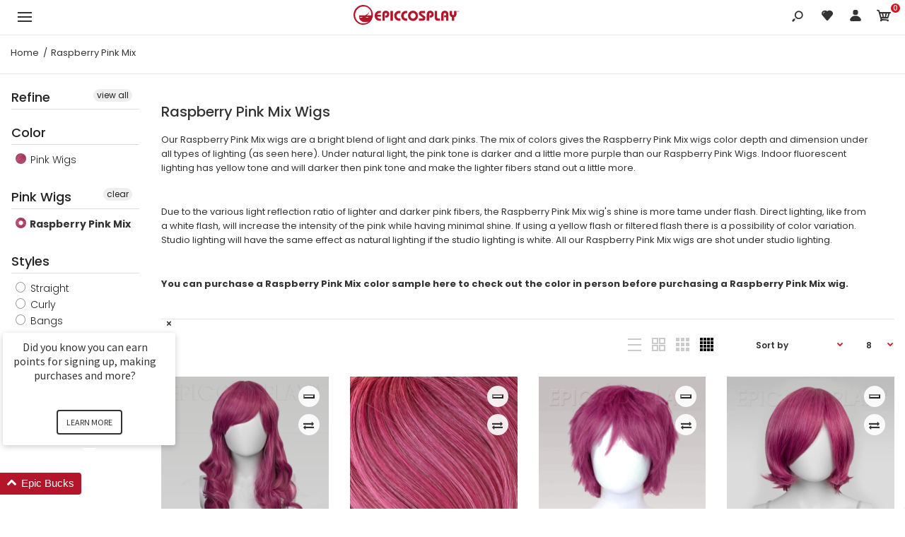

--- FILE ---
content_type: text/html; charset=utf-8
request_url: https://www.epiccosplay.com/collections/raspberry-pink-mix-wigs
body_size: 53927
content:
<!DOCTYPE html>
<!--[if IE 7]><html lang="en" class="ie7 responsive"><![endif]-->
<!--[if IE 8]><html lang="en" class="ie8 responsive"><![endif]-->
<!--[if IE 9]><html lang="en" class="ie9 responsive"><![endif]-->
<!--[if !IE]><html lang="en" class="responsive"><!--<![endif]-->
<head>
  
 <!-- SEO Manager 6.2.0 -->
<meta name='seomanager' content='6.2' />
<title>Raspberry Pink Mix Wigs | Epic Cosplay Wigs</title>
<meta name='description' content='Our Raspberry Pink Mix wigs are a bright blend of light and dark pinks. The mix of colors gives the Raspberry Pink Mix wigs color depth and dimension under all types of lighting (as seen here). Under natural light, the pink tone is darker and a little more purple than our Raspberry Pink Wigs. Indoor fluorescent lightin' /> 
<meta name="robots" content="index"> 
<meta name="robots" content="follow">

<!-- end: SEO Manager 6.2.0 -->
  <meta charset="utf-8" />
  <!--[if IE]><meta http-equiv='X-UA-Compatible' content='IE=edge,chrome=1' /><![endif]--><meta name="viewport" content="width=device-width, initial-scale=1, minimum-scale=1, maximum-scale=1" />
  		<link rel="canonical" href="https://www.epiccosplay.com/collections/raspberry-pink-mix-wigs" />
  	
<link rel="shortcut icon" href="//www.epiccosplay.com/cdn/shop/t/8/assets/favicon.png?v=98855570502615877951548979574" type="image/x-icon" />

<link href="//fonts.googleapis.com/css?family=Caveat:300italic,400italic,500italic,600italic,700italic,800italic,100,200,300,400,500,600,700,800&subset=cyrillic-ext,greek-ext,latin,latin-ext,cyrillic,greek,vietnamese" rel='stylesheet' type='text/css' /><link href="//fonts.googleapis.com/css?family=Poppins:300italic,400italic,500italic,600italic,700italic,800italic,100,200,300,400,500,600,700,800&subset=cyrillic-ext,greek-ext,latin,latin-ext,cyrillic,greek,vietnamese" rel='stylesheet' type='text/css' />
<!-- /snippets/social-meta-tags.liquid -->
<meta property="og:site_name" content="Epic Cosplay Wigs">
<meta property="og:url" content="https://www.epiccosplay.com/collections/raspberry-pink-mix-wigs">
<meta property="og:title" content="Raspberry Pink Mix Wigs">
<meta property="og:type" content="website">
<meta property="og:description" content="Our Raspberry Pink Mix wigs are a bright blend of light and dark pinks. The mix of colors gives the Raspberry Pink Mix wigs color depth and dimension under all types of lighting (as seen here). Under natural light, the pink tone is darker and a little more purple than our Raspberry Pink Wigs. Indoor fluorescent lightin">


<meta name="twitter:site" content="@">
<meta name="twitter:card" content="summary_large_image">
<meta name="twitter:title" content="Raspberry Pink Mix Wigs">
<meta name="twitter:description" content="Our Raspberry Pink Mix wigs are a bright blend of light and dark pinks. The mix of colors gives the Raspberry Pink Mix wigs color depth and dimension under all types of lighting (as seen here). Under natural light, the pink tone is darker and a little more purple than our Raspberry Pink Wigs. Indoor fluorescent lightin">
<link href="//www.epiccosplay.com/cdn/shop/t/8/assets/rt.vendors.scss.css?v=47470883759361461621767403341" rel="stylesheet" type="text/css" media="all" /><link href="//www.epiccosplay.com/cdn/shop/t/8/assets/rt.application.scss.css?v=67951865175301682611697154432" rel="stylesheet" type="text/css" media="all" /><link href="//www.epiccosplay.com/cdn/shop/t/8/assets/rt.custom.scss.css?v=79601992265106895571697154432" rel="stylesheet" type="text/css" media="all" /><link href="//www.epiccosplay.com/cdn/shop/t/8/assets/custom_code.scss.css?v=107818437292481813321583354442" rel="stylesheet" type="text/css" media="all" /><script>
window.sidebar=!1,
window.template="collection",
window.rtl=!1,
window.popup_mailchimp_expire=2,
window.popup_mailchimp_period=1,
window.popup_mailchimp_delay=200,
window.popup_mailchimp_close=0,
window.products={},window.product_image_zoom=0,
window.asset_url="//www.epiccosplay.com/cdn/shop/t/8/assets/?v=3181885",
window.swatch_color=true,
window.swatch_size=true,
window.shopping_cart_type="ajax_popup",
window.contact_map_address="110-3575 Saint-Laurent Blvd. Montréal, QC, Canada  H2X 2T7",
window.money_format="${{amount}}",
window.show_multiple_currencies=false,window.all_results_text="See all results",
window.megamenu_active=!1,
window.megamenu_hover=!1,
window.megamenu_responsive=!1,
window.megamenu_responsive_design="yes",
window.fixed_header="header",
window.compare="1",
window.pitem_row="2",
window.swatch_color="1",
window.swatch_size="1",
window.swatch_color_advanced="1";
window.hn_use = false;
window.hn_once = false;
window.social_instagram = false;
var theme = {
  apps: {
    details: "Details",
    buyNow: "Buy now",
  },
  strings: {
    addToCart: "Add to cart",
    soldOut: "Out of stock",
    unavailable: "Unavailable",
    inStock: "In stock",
    available: "Available: ",
    outStock: "Out of stock",
    sale: "Sale",
    btn_select_options: "Select options",
    btn_add_to_cart: "Add to cart"
  },
  settings: {
    moneyFormat:"${{amount}}",
  },
  inventory: true,
  sale_percentages: null,
  asset_url: "\/\/www.epiccosplay.com\/cdn\/shop\/t\/8\/assets\/?v=3181885"
}
 
</script>
<script src="//www.epiccosplay.com/cdn/shop/t/8/assets/jquery-2.1.4.min.js?v=3135571069599077391548701661"></script><script>window.performance && window.performance.mark && window.performance.mark('shopify.content_for_header.start');</script><meta name="facebook-domain-verification" content="yqom16c8cv5rclh9h2wwcewtnmrhq7">
<meta name="facebook-domain-verification" content="rvphx4v0k7067jjbdj79au746ia2p2">
<meta id="shopify-digital-wallet" name="shopify-digital-wallet" content="/1194164288/digital_wallets/dialog">
<meta name="shopify-checkout-api-token" content="2b73e52fbe48bc4b6767467b08e8c8ec">
<meta id="in-context-paypal-metadata" data-shop-id="1194164288" data-venmo-supported="false" data-environment="production" data-locale="en_US" data-paypal-v4="true" data-currency="USD">
<link rel="alternate" type="application/atom+xml" title="Feed" href="/collections/raspberry-pink-mix-wigs.atom" />
<link rel="alternate" type="application/json+oembed" href="https://www.epiccosplay.com/collections/raspberry-pink-mix-wigs.oembed">
<script async="async" src="/checkouts/internal/preloads.js?locale=en-US"></script>
<link rel="preconnect" href="https://shop.app" crossorigin="anonymous">
<script async="async" src="https://shop.app/checkouts/internal/preloads.js?locale=en-US&shop_id=1194164288" crossorigin="anonymous"></script>
<script id="apple-pay-shop-capabilities" type="application/json">{"shopId":1194164288,"countryCode":"US","currencyCode":"USD","merchantCapabilities":["supports3DS"],"merchantId":"gid:\/\/shopify\/Shop\/1194164288","merchantName":"Epic Cosplay Wigs","requiredBillingContactFields":["postalAddress","email"],"requiredShippingContactFields":["postalAddress","email"],"shippingType":"shipping","supportedNetworks":["visa","masterCard","amex","discover","elo","jcb"],"total":{"type":"pending","label":"Epic Cosplay Wigs","amount":"1.00"},"shopifyPaymentsEnabled":true,"supportsSubscriptions":true}</script>
<script id="shopify-features" type="application/json">{"accessToken":"2b73e52fbe48bc4b6767467b08e8c8ec","betas":["rich-media-storefront-analytics"],"domain":"www.epiccosplay.com","predictiveSearch":true,"shopId":1194164288,"locale":"en"}</script>
<script>var Shopify = Shopify || {};
Shopify.shop = "epiccosplay.myshopify.com";
Shopify.locale = "en";
Shopify.currency = {"active":"USD","rate":"1.0"};
Shopify.country = "US";
Shopify.theme = {"name":"EpicCosplay - Final - Original Launch","id":69773197376,"schema_name":"Kana Holdings","schema_version":"1.0","theme_store_id":null,"role":"main"};
Shopify.theme.handle = "null";
Shopify.theme.style = {"id":null,"handle":null};
Shopify.cdnHost = "www.epiccosplay.com/cdn";
Shopify.routes = Shopify.routes || {};
Shopify.routes.root = "/";</script>
<script type="module">!function(o){(o.Shopify=o.Shopify||{}).modules=!0}(window);</script>
<script>!function(o){function n(){var o=[];function n(){o.push(Array.prototype.slice.apply(arguments))}return n.q=o,n}var t=o.Shopify=o.Shopify||{};t.loadFeatures=n(),t.autoloadFeatures=n()}(window);</script>
<script>
  window.ShopifyPay = window.ShopifyPay || {};
  window.ShopifyPay.apiHost = "shop.app\/pay";
  window.ShopifyPay.redirectState = null;
</script>
<script id="shop-js-analytics" type="application/json">{"pageType":"collection"}</script>
<script defer="defer" async type="module" src="//www.epiccosplay.com/cdn/shopifycloud/shop-js/modules/v2/client.init-shop-cart-sync_BT-GjEfc.en.esm.js"></script>
<script defer="defer" async type="module" src="//www.epiccosplay.com/cdn/shopifycloud/shop-js/modules/v2/chunk.common_D58fp_Oc.esm.js"></script>
<script defer="defer" async type="module" src="//www.epiccosplay.com/cdn/shopifycloud/shop-js/modules/v2/chunk.modal_xMitdFEc.esm.js"></script>
<script type="module">
  await import("//www.epiccosplay.com/cdn/shopifycloud/shop-js/modules/v2/client.init-shop-cart-sync_BT-GjEfc.en.esm.js");
await import("//www.epiccosplay.com/cdn/shopifycloud/shop-js/modules/v2/chunk.common_D58fp_Oc.esm.js");
await import("//www.epiccosplay.com/cdn/shopifycloud/shop-js/modules/v2/chunk.modal_xMitdFEc.esm.js");

  window.Shopify.SignInWithShop?.initShopCartSync?.({"fedCMEnabled":true,"windoidEnabled":true});

</script>
<script>
  window.Shopify = window.Shopify || {};
  if (!window.Shopify.featureAssets) window.Shopify.featureAssets = {};
  window.Shopify.featureAssets['shop-js'] = {"shop-cart-sync":["modules/v2/client.shop-cart-sync_DZOKe7Ll.en.esm.js","modules/v2/chunk.common_D58fp_Oc.esm.js","modules/v2/chunk.modal_xMitdFEc.esm.js"],"init-fed-cm":["modules/v2/client.init-fed-cm_B6oLuCjv.en.esm.js","modules/v2/chunk.common_D58fp_Oc.esm.js","modules/v2/chunk.modal_xMitdFEc.esm.js"],"shop-cash-offers":["modules/v2/client.shop-cash-offers_D2sdYoxE.en.esm.js","modules/v2/chunk.common_D58fp_Oc.esm.js","modules/v2/chunk.modal_xMitdFEc.esm.js"],"shop-login-button":["modules/v2/client.shop-login-button_QeVjl5Y3.en.esm.js","modules/v2/chunk.common_D58fp_Oc.esm.js","modules/v2/chunk.modal_xMitdFEc.esm.js"],"pay-button":["modules/v2/client.pay-button_DXTOsIq6.en.esm.js","modules/v2/chunk.common_D58fp_Oc.esm.js","modules/v2/chunk.modal_xMitdFEc.esm.js"],"shop-button":["modules/v2/client.shop-button_DQZHx9pm.en.esm.js","modules/v2/chunk.common_D58fp_Oc.esm.js","modules/v2/chunk.modal_xMitdFEc.esm.js"],"avatar":["modules/v2/client.avatar_BTnouDA3.en.esm.js"],"init-windoid":["modules/v2/client.init-windoid_CR1B-cfM.en.esm.js","modules/v2/chunk.common_D58fp_Oc.esm.js","modules/v2/chunk.modal_xMitdFEc.esm.js"],"init-shop-for-new-customer-accounts":["modules/v2/client.init-shop-for-new-customer-accounts_C_vY_xzh.en.esm.js","modules/v2/client.shop-login-button_QeVjl5Y3.en.esm.js","modules/v2/chunk.common_D58fp_Oc.esm.js","modules/v2/chunk.modal_xMitdFEc.esm.js"],"init-shop-email-lookup-coordinator":["modules/v2/client.init-shop-email-lookup-coordinator_BI7n9ZSv.en.esm.js","modules/v2/chunk.common_D58fp_Oc.esm.js","modules/v2/chunk.modal_xMitdFEc.esm.js"],"init-shop-cart-sync":["modules/v2/client.init-shop-cart-sync_BT-GjEfc.en.esm.js","modules/v2/chunk.common_D58fp_Oc.esm.js","modules/v2/chunk.modal_xMitdFEc.esm.js"],"shop-toast-manager":["modules/v2/client.shop-toast-manager_DiYdP3xc.en.esm.js","modules/v2/chunk.common_D58fp_Oc.esm.js","modules/v2/chunk.modal_xMitdFEc.esm.js"],"init-customer-accounts":["modules/v2/client.init-customer-accounts_D9ZNqS-Q.en.esm.js","modules/v2/client.shop-login-button_QeVjl5Y3.en.esm.js","modules/v2/chunk.common_D58fp_Oc.esm.js","modules/v2/chunk.modal_xMitdFEc.esm.js"],"init-customer-accounts-sign-up":["modules/v2/client.init-customer-accounts-sign-up_iGw4briv.en.esm.js","modules/v2/client.shop-login-button_QeVjl5Y3.en.esm.js","modules/v2/chunk.common_D58fp_Oc.esm.js","modules/v2/chunk.modal_xMitdFEc.esm.js"],"shop-follow-button":["modules/v2/client.shop-follow-button_CqMgW2wH.en.esm.js","modules/v2/chunk.common_D58fp_Oc.esm.js","modules/v2/chunk.modal_xMitdFEc.esm.js"],"checkout-modal":["modules/v2/client.checkout-modal_xHeaAweL.en.esm.js","modules/v2/chunk.common_D58fp_Oc.esm.js","modules/v2/chunk.modal_xMitdFEc.esm.js"],"shop-login":["modules/v2/client.shop-login_D91U-Q7h.en.esm.js","modules/v2/chunk.common_D58fp_Oc.esm.js","modules/v2/chunk.modal_xMitdFEc.esm.js"],"lead-capture":["modules/v2/client.lead-capture_BJmE1dJe.en.esm.js","modules/v2/chunk.common_D58fp_Oc.esm.js","modules/v2/chunk.modal_xMitdFEc.esm.js"],"payment-terms":["modules/v2/client.payment-terms_Ci9AEqFq.en.esm.js","modules/v2/chunk.common_D58fp_Oc.esm.js","modules/v2/chunk.modal_xMitdFEc.esm.js"]};
</script>
<script>(function() {
  var isLoaded = false;
  function asyncLoad() {
    if (isLoaded) return;
    isLoaded = true;
    var urls = ["https:\/\/formbuilder.hulkapps.com\/skeletopapp.js?shop=epiccosplay.myshopify.com","https:\/\/cdn.hextom.com\/js\/freeshippingbar.js?shop=epiccosplay.myshopify.com","\/\/backinstock.useamp.com\/widget\/16163_1767154286.js?category=bis\u0026v=6\u0026shop=epiccosplay.myshopify.com"];
    for (var i = 0; i < urls.length; i++) {
      var s = document.createElement('script');
      s.type = 'text/javascript';
      s.async = true;
      s.src = urls[i];
      var x = document.getElementsByTagName('script')[0];
      x.parentNode.insertBefore(s, x);
    }
  };
  if(window.attachEvent) {
    window.attachEvent('onload', asyncLoad);
  } else {
    window.addEventListener('load', asyncLoad, false);
  }
})();</script>
<script id="__st">var __st={"a":1194164288,"offset":-28800,"reqid":"67205dd0-28aa-4163-a559-613bc8f4f436-1769075948","pageurl":"www.epiccosplay.com\/collections\/raspberry-pink-mix-wigs","u":"3376ec3b1eca","p":"collection","rtyp":"collection","rid":135969374278};</script>
<script>window.ShopifyPaypalV4VisibilityTracking = true;</script>
<script id="captcha-bootstrap">!function(){'use strict';const t='contact',e='account',n='new_comment',o=[[t,t],['blogs',n],['comments',n],[t,'customer']],c=[[e,'customer_login'],[e,'guest_login'],[e,'recover_customer_password'],[e,'create_customer']],r=t=>t.map((([t,e])=>`form[action*='/${t}']:not([data-nocaptcha='true']) input[name='form_type'][value='${e}']`)).join(','),a=t=>()=>t?[...document.querySelectorAll(t)].map((t=>t.form)):[];function s(){const t=[...o],e=r(t);return a(e)}const i='password',u='form_key',d=['recaptcha-v3-token','g-recaptcha-response','h-captcha-response',i],f=()=>{try{return window.sessionStorage}catch{return}},m='__shopify_v',_=t=>t.elements[u];function p(t,e,n=!1){try{const o=window.sessionStorage,c=JSON.parse(o.getItem(e)),{data:r}=function(t){const{data:e,action:n}=t;return t[m]||n?{data:e,action:n}:{data:t,action:n}}(c);for(const[e,n]of Object.entries(r))t.elements[e]&&(t.elements[e].value=n);n&&o.removeItem(e)}catch(o){console.error('form repopulation failed',{error:o})}}const l='form_type',E='cptcha';function T(t){t.dataset[E]=!0}const w=window,h=w.document,L='Shopify',v='ce_forms',y='captcha';let A=!1;((t,e)=>{const n=(g='f06e6c50-85a8-45c8-87d0-21a2b65856fe',I='https://cdn.shopify.com/shopifycloud/storefront-forms-hcaptcha/ce_storefront_forms_captcha_hcaptcha.v1.5.2.iife.js',D={infoText:'Protected by hCaptcha',privacyText:'Privacy',termsText:'Terms'},(t,e,n)=>{const o=w[L][v],c=o.bindForm;if(c)return c(t,g,e,D).then(n);var r;o.q.push([[t,g,e,D],n]),r=I,A||(h.body.append(Object.assign(h.createElement('script'),{id:'captcha-provider',async:!0,src:r})),A=!0)});var g,I,D;w[L]=w[L]||{},w[L][v]=w[L][v]||{},w[L][v].q=[],w[L][y]=w[L][y]||{},w[L][y].protect=function(t,e){n(t,void 0,e),T(t)},Object.freeze(w[L][y]),function(t,e,n,w,h,L){const[v,y,A,g]=function(t,e,n){const i=e?o:[],u=t?c:[],d=[...i,...u],f=r(d),m=r(i),_=r(d.filter((([t,e])=>n.includes(e))));return[a(f),a(m),a(_),s()]}(w,h,L),I=t=>{const e=t.target;return e instanceof HTMLFormElement?e:e&&e.form},D=t=>v().includes(t);t.addEventListener('submit',(t=>{const e=I(t);if(!e)return;const n=D(e)&&!e.dataset.hcaptchaBound&&!e.dataset.recaptchaBound,o=_(e),c=g().includes(e)&&(!o||!o.value);(n||c)&&t.preventDefault(),c&&!n&&(function(t){try{if(!f())return;!function(t){const e=f();if(!e)return;const n=_(t);if(!n)return;const o=n.value;o&&e.removeItem(o)}(t);const e=Array.from(Array(32),(()=>Math.random().toString(36)[2])).join('');!function(t,e){_(t)||t.append(Object.assign(document.createElement('input'),{type:'hidden',name:u})),t.elements[u].value=e}(t,e),function(t,e){const n=f();if(!n)return;const o=[...t.querySelectorAll(`input[type='${i}']`)].map((({name:t})=>t)),c=[...d,...o],r={};for(const[a,s]of new FormData(t).entries())c.includes(a)||(r[a]=s);n.setItem(e,JSON.stringify({[m]:1,action:t.action,data:r}))}(t,e)}catch(e){console.error('failed to persist form',e)}}(e),e.submit())}));const S=(t,e)=>{t&&!t.dataset[E]&&(n(t,e.some((e=>e===t))),T(t))};for(const o of['focusin','change'])t.addEventListener(o,(t=>{const e=I(t);D(e)&&S(e,y())}));const B=e.get('form_key'),M=e.get(l),P=B&&M;t.addEventListener('DOMContentLoaded',(()=>{const t=y();if(P)for(const e of t)e.elements[l].value===M&&p(e,B);[...new Set([...A(),...v().filter((t=>'true'===t.dataset.shopifyCaptcha))])].forEach((e=>S(e,t)))}))}(h,new URLSearchParams(w.location.search),n,t,e,['guest_login'])})(!0,!0)}();</script>
<script integrity="sha256-4kQ18oKyAcykRKYeNunJcIwy7WH5gtpwJnB7kiuLZ1E=" data-source-attribution="shopify.loadfeatures" defer="defer" src="//www.epiccosplay.com/cdn/shopifycloud/storefront/assets/storefront/load_feature-a0a9edcb.js" crossorigin="anonymous"></script>
<script crossorigin="anonymous" defer="defer" src="//www.epiccosplay.com/cdn/shopifycloud/storefront/assets/shopify_pay/storefront-65b4c6d7.js?v=20250812"></script>
<script data-source-attribution="shopify.dynamic_checkout.dynamic.init">var Shopify=Shopify||{};Shopify.PaymentButton=Shopify.PaymentButton||{isStorefrontPortableWallets:!0,init:function(){window.Shopify.PaymentButton.init=function(){};var t=document.createElement("script");t.src="https://www.epiccosplay.com/cdn/shopifycloud/portable-wallets/latest/portable-wallets.en.js",t.type="module",document.head.appendChild(t)}};
</script>
<script data-source-attribution="shopify.dynamic_checkout.buyer_consent">
  function portableWalletsHideBuyerConsent(e){var t=document.getElementById("shopify-buyer-consent"),n=document.getElementById("shopify-subscription-policy-button");t&&n&&(t.classList.add("hidden"),t.setAttribute("aria-hidden","true"),n.removeEventListener("click",e))}function portableWalletsShowBuyerConsent(e){var t=document.getElementById("shopify-buyer-consent"),n=document.getElementById("shopify-subscription-policy-button");t&&n&&(t.classList.remove("hidden"),t.removeAttribute("aria-hidden"),n.addEventListener("click",e))}window.Shopify?.PaymentButton&&(window.Shopify.PaymentButton.hideBuyerConsent=portableWalletsHideBuyerConsent,window.Shopify.PaymentButton.showBuyerConsent=portableWalletsShowBuyerConsent);
</script>
<script data-source-attribution="shopify.dynamic_checkout.cart.bootstrap">document.addEventListener("DOMContentLoaded",(function(){function t(){return document.querySelector("shopify-accelerated-checkout-cart, shopify-accelerated-checkout")}if(t())Shopify.PaymentButton.init();else{new MutationObserver((function(e,n){t()&&(Shopify.PaymentButton.init(),n.disconnect())})).observe(document.body,{childList:!0,subtree:!0})}}));
</script>
<link id="shopify-accelerated-checkout-styles" rel="stylesheet" media="screen" href="https://www.epiccosplay.com/cdn/shopifycloud/portable-wallets/latest/accelerated-checkout-backwards-compat.css" crossorigin="anonymous">
<style id="shopify-accelerated-checkout-cart">
        #shopify-buyer-consent {
  margin-top: 1em;
  display: inline-block;
  width: 100%;
}

#shopify-buyer-consent.hidden {
  display: none;
}

#shopify-subscription-policy-button {
  background: none;
  border: none;
  padding: 0;
  text-decoration: underline;
  font-size: inherit;
  cursor: pointer;
}

#shopify-subscription-policy-button::before {
  box-shadow: none;
}

      </style>

<script>window.performance && window.performance.mark && window.performance.mark('shopify.content_for_header.end');</script>
<!--Gem_Page_Header_Script-->
    


<!--End_Gem_Page_Header_Script-->
<div id="shopify-section-filter-menu-settings" class="shopify-section"><style type="text/css">
/*  Filter Menu Color and Image Section CSS */.pt-display-swatch ul .filter-active-blonde-wigs .collection-name .check-icon:before
{
  background-color: rgba(0,0,0,0);
  color: rgba(0,0,0,0);
  -webkit-text-fill-color: transparent;background: -webkit-linear-gradient(transparent, transparent),
             url(//www.epiccosplay.com/cdn/shop/files/shop-blonde-wigs_small.jpg?v=1613735726) no-repeat center center;background: -o-linear-gradient(transparent, transparent);
  background-size: cover;
  -webkit-background-clip: text;
  background-clip: text;

}

.pt-display-swatch ul .filter-active-blonde-wigs .collection-name .check-icon {
  text-shadow: none !important;
}.pt-display-swatch ul .filter-active-green-wigs .collection-name .check-icon:before
{
  background-color: rgba(0,0,0,0);
  color: rgba(0,0,0,0);
  -webkit-text-fill-color: transparent;background: -webkit-linear-gradient(transparent, transparent),
             url(//www.epiccosplay.com/cdn/shop/files/shop-green-wigs_small.jpg?v=1613735726) no-repeat center center;background: -o-linear-gradient(transparent, transparent);
  background-size: cover;
  -webkit-background-clip: text;
  background-clip: text;

}

.pt-display-swatch ul .filter-active-green-wigs .collection-name .check-icon {
  text-shadow: none !important;
}.pt-display-swatch ul .filter-active-blue-wigs .collection-name .check-icon:before
{
  background-color: rgba(0,0,0,0);
  color: rgba(0,0,0,0);
  -webkit-text-fill-color: transparent;background: -webkit-linear-gradient(transparent, transparent),
             url(//www.epiccosplay.com/cdn/shop/files/shop-blue-wigs_small.jpg?v=1613735726) no-repeat center center;background: -o-linear-gradient(transparent, transparent);
  background-size: cover;
  -webkit-background-clip: text;
  background-clip: text;

}

.pt-display-swatch ul .filter-active-blue-wigs .collection-name .check-icon {
  text-shadow: none !important;
}.pt-display-swatch ul .filter-active-purple-wigs .collection-name .check-icon:before
{
  background-color: rgba(0,0,0,0);
  color: rgba(0,0,0,0);
  -webkit-text-fill-color: transparent;background: -webkit-linear-gradient(transparent, transparent),
             url(//www.epiccosplay.com/cdn/shop/files/shop-purple-wigs_small.jpg?v=1613735726) no-repeat center center;background: -o-linear-gradient(transparent, transparent);
  background-size: cover;
  -webkit-background-clip: text;
  background-clip: text;

}

.pt-display-swatch ul .filter-active-purple-wigs .collection-name .check-icon {
  text-shadow: none !important;
}.pt-display-swatch ul .filter-active-pink-wigs .collection-name .check-icon:before
{
  background-color: rgba(0,0,0,0);
  color: rgba(0,0,0,0);
  -webkit-text-fill-color: transparent;background: -webkit-linear-gradient(transparent, transparent),
             url(//www.epiccosplay.com/cdn/shop/files/shop-pink-wigs_small.jpg?v=1613735726) no-repeat center center;background: -o-linear-gradient(transparent, transparent);
  background-size: cover;
  -webkit-background-clip: text;
  background-clip: text;

}

.pt-display-swatch ul .filter-active-pink-wigs .collection-name .check-icon {
  text-shadow: none !important;
}.pt-display-swatch ul .filter-active-red-wigs .collection-name .check-icon:before
{
  background-color: rgba(0,0,0,0);
  color: rgba(0,0,0,0);
  -webkit-text-fill-color: transparent;background: -webkit-linear-gradient(transparent, transparent),
             url(//www.epiccosplay.com/cdn/shop/files/shop-red-wigs_small.jpg?v=1613735726) no-repeat center center;background: -o-linear-gradient(transparent, transparent);
  background-size: cover;
  -webkit-background-clip: text;
  background-clip: text;

}

.pt-display-swatch ul .filter-active-red-wigs .collection-name .check-icon {
  text-shadow: none !important;
}.pt-display-swatch ul .filter-active-orange-wigs .collection-name .check-icon:before
{
  background-color: rgba(0,0,0,0);
  color: rgba(0,0,0,0);
  -webkit-text-fill-color: transparent;background: -webkit-linear-gradient(transparent, transparent),
             url(//www.epiccosplay.com/cdn/shop/files/shop-orange-wigs_small.jpg?v=1613735726) no-repeat center center;background: -o-linear-gradient(transparent, transparent);
  background-size: cover;
  -webkit-background-clip: text;
  background-clip: text;

}

.pt-display-swatch ul .filter-active-orange-wigs .collection-name .check-icon {
  text-shadow: none !important;
}.pt-display-swatch ul .filter-active-brown-wigs .collection-name .check-icon:before
{
  background-color: rgba(0,0,0,0);
  color: rgba(0,0,0,0);
  -webkit-text-fill-color: transparent;background: -webkit-linear-gradient(transparent, transparent),
             url(//www.epiccosplay.com/cdn/shop/files/shop-brown-wigs_small.jpg?v=1613735726) no-repeat center center;background: -o-linear-gradient(transparent, transparent);
  background-size: cover;
  -webkit-background-clip: text;
  background-clip: text;

}

.pt-display-swatch ul .filter-active-brown-wigs .collection-name .check-icon {
  text-shadow: none !important;
}.pt-display-swatch ul .filter-active-black-wigs .collection-name .check-icon:before
{
  background-color: rgba(0,0,0,0);
  color: rgba(0,0,0,0);
  -webkit-text-fill-color: transparent;background: -webkit-linear-gradient(transparent, transparent),
             url(//www.epiccosplay.com/cdn/shop/files/shop-black-wigs_small.jpg?v=1613735726) no-repeat center center;background: -o-linear-gradient(transparent, transparent);
  background-size: cover;
  -webkit-background-clip: text;
  background-clip: text;

}

.pt-display-swatch ul .filter-active-black-wigs .collection-name .check-icon {
  text-shadow: none !important;
}.pt-display-swatch ul .filter-active-silver-and-grey-wigs .collection-name .check-icon:before
{
  background-color: rgba(0,0,0,0);
  color: rgba(0,0,0,0);
  -webkit-text-fill-color: transparent;background: -webkit-linear-gradient(transparent, transparent),
             url(//www.epiccosplay.com/cdn/shop/files/shop-grey-silver-wigs_small.jpg?v=1613735726) no-repeat center center;background: -o-linear-gradient(transparent, transparent);
  background-size: cover;
  -webkit-background-clip: text;
  background-clip: text;

}

.pt-display-swatch ul .filter-active-silver-and-grey-wigs .collection-name .check-icon {
  text-shadow: none !important;
}.pt-display-swatch ul .filter-active-white-wigs .collection-name .check-icon:before
{
  background-color: rgba(0,0,0,0);
  color: rgba(0,0,0,0);
  -webkit-text-fill-color: transparent;background: -webkit-linear-gradient(transparent, transparent),
             url(//www.epiccosplay.com/cdn/shop/files/shop-white-wigs_small.jpg?v=1613735726) no-repeat center center;background: -o-linear-gradient(transparent, transparent);
  background-size: cover;
  -webkit-background-clip: text;
  background-clip: text;

}

.pt-display-swatch ul .filter-active-white-wigs .collection-name .check-icon {
  text-shadow: none !important;
}.pt-display-swatch ul .filter-active-multi-color-wigs .collection-name .check-icon:before
{
  background-color: rgba(0,0,0,0);
  color: rgba(0,0,0,0);
  -webkit-text-fill-color: transparent;background: -webkit-linear-gradient(transparent, transparent),
             url(//www.epiccosplay.com/cdn/shop/files/shop-multicolor-wigs_small.jpg?v=1613735726) no-repeat center center;background: -o-linear-gradient(transparent, transparent);
  background-size: cover;
  -webkit-background-clip: text;
  background-clip: text;

}

.pt-display-swatch ul .filter-active-multi-color-wigs .collection-name .check-icon {
  text-shadow: none !important;
}.pt-display-swatch ul .filter-active-peach-blonde-wigs .collection-name .check-icon:before
{
  background-color: rgba(0,0,0,0);
  color: rgba(0,0,0,0);
  -webkit-text-fill-color: transparent;background: -webkit-linear-gradient(transparent, transparent),
             url(//www.epiccosplay.com/cdn/shop/files/peb-peach-blonde-wig-color-swatch_small.jpg?v=1613737874) no-repeat center center;background: -o-linear-gradient(transparent, transparent);
  background-size: cover;
  -webkit-background-clip: text;
  background-clip: text;

}

.pt-display-swatch ul .filter-active-peach-blonde-wigs .collection-name .check-icon {
  text-shadow: none !important;
}.pt-display-swatch ul .filter-active-clover-green-wigs .collection-name .check-icon:before
{
  background-color: #333333;
  color: #333333;
  -webkit-text-fill-color: transparent;background: -webkit-linear-gradient(transparent, transparent),
             url(//www.epiccosplay.com/cdn/shop/files/clg-clover-green-wig-color-swatch_301abd0a-2e17-41f9-8e55-8174107df7ec_small.jpg?v=1614304525) no-repeat center center;background: -o-linear-gradient(transparent, transparent);
  background-size: cover;
  -webkit-background-clip: text;
  background-clip: text;

}

.pt-display-swatch ul .filter-active-clover-green-wigs .collection-name .check-icon {
  text-shadow: none !important;
}.pt-display-swatch ul .filter-active-ash-blonde-wigs .collection-name .check-icon:before
{
  background-color: rgba(0,0,0,0);
  color: rgba(0,0,0,0);
  -webkit-text-fill-color: transparent;background: -webkit-linear-gradient(transparent, transparent),
             url(//www.epiccosplay.com/cdn/shop/files/ash-ash-blonde-wig-color-swatch_f6024de6-cd43-4eb1-be66-05819c22c583_small.jpg?v=1614304617) no-repeat center center;background: -o-linear-gradient(transparent, transparent);
  background-size: cover;
  -webkit-background-clip: text;
  background-clip: text;

}

.pt-display-swatch ul .filter-active-ash-blonde-wigs .collection-name .check-icon {
  text-shadow: none !important;
}.pt-display-swatch ul .filter-active-blonde-mix-wigs .collection-name .check-icon:before
{
  background-color: #333333;
  color: #333333;
  -webkit-text-fill-color: transparent;background: -webkit-linear-gradient(transparent, transparent),
             url(//www.epiccosplay.com/cdn/shop/files/bm-blonde-mix-wig-color-swatch_09602f94-31cc-4b2e-b414-e98aedec4b34_small.jpg?v=1614304617) no-repeat center center;background: -o-linear-gradient(transparent, transparent);
  background-size: cover;
  -webkit-background-clip: text;
  background-clip: text;

}

.pt-display-swatch ul .filter-active-blonde-mix-wigs .collection-name .check-icon {
  text-shadow: none !important;
}.pt-display-swatch ul .filter-active-autumn-gold-wigs .collection-name .check-icon:before
{
  background-color: #333333;
  color: #333333;
  -webkit-text-fill-color: transparent;background: -webkit-linear-gradient(transparent, transparent),
             url(//www.epiccosplay.com/cdn/shop/files/ag-autumn-gold-wig-color-swatch_small.jpg?v=1614304617) no-repeat center center;background: -o-linear-gradient(transparent, transparent);
  background-size: cover;
  -webkit-background-clip: text;
  background-clip: text;

}

.pt-display-swatch ul .filter-active-autumn-gold-wigs .collection-name .check-icon {
  text-shadow: none !important;
}.pt-display-swatch ul .filter-active-butterscotch-blonde-wigs .collection-name .check-icon:before
{
  background-color: #333333;
  color: #333333;
  -webkit-text-fill-color: transparent;background: -webkit-linear-gradient(transparent, transparent),
             url(//www.epiccosplay.com/cdn/shop/files/bsb-butterscotch-blonde-wig-color-swatch_06c9b944-2ad1-4069-8b70-362ac620dde2_small.jpg?v=1614304618) no-repeat center center;background: -o-linear-gradient(transparent, transparent);
  background-size: cover;
  -webkit-background-clip: text;
  background-clip: text;

}

.pt-display-swatch ul .filter-active-butterscotch-blonde-wigs .collection-name .check-icon {
  text-shadow: none !important;
}.pt-display-swatch ul .filter-active-caramel-blonde-wigs .collection-name .check-icon:before
{
  background-color: #333333;
  color: #333333;
  -webkit-text-fill-color: transparent;background: -webkit-linear-gradient(transparent, transparent),
             url(//www.epiccosplay.com/cdn/shop/files/cbn-caramel-blonde-wig-color-swatch_c57c4ce2-8b4e-4051-a92b-b2597f5cc99c_small.jpg?v=1614304618) no-repeat center center;background: -o-linear-gradient(transparent, transparent);
  background-size: cover;
  -webkit-background-clip: text;
  background-clip: text;

}

.pt-display-swatch ul .filter-active-caramel-blonde-wigs .collection-name .check-icon {
  text-shadow: none !important;
}.pt-display-swatch ul .filter-active-golden-blonde-wigs .collection-name .check-icon:before
{
  background-color: #333333;
  color: #333333;
  -webkit-text-fill-color: transparent;background: -webkit-linear-gradient(transparent, transparent),
             url(//www.epiccosplay.com/cdn/shop/files/go-golden-blonde-wig-color-swatch_a66b5ca5-b42a-4a03-81ae-f4363c6a3253_small.jpg?v=1614304618) no-repeat center center;background: -o-linear-gradient(transparent, transparent);
  background-size: cover;
  -webkit-background-clip: text;
  background-clip: text;

}

.pt-display-swatch ul .filter-active-golden-blonde-wigs .collection-name .check-icon {
  text-shadow: none !important;
}.pt-display-swatch ul .filter-active-natural-blonde-wigs .collection-name .check-icon:before
{
  background-color: #333333;
  color: #333333;
  -webkit-text-fill-color: transparent;background: -webkit-linear-gradient(transparent, transparent),
             url(//www.epiccosplay.com/cdn/shop/files/nb-natural-blonde-wig-color-swatch_736f22fe-7f35-454f-8502-b3a66b580208_small.jpg?v=1614304618) no-repeat center center;background: -o-linear-gradient(transparent, transparent);
  background-size: cover;
  -webkit-background-clip: text;
  background-clip: text;

}

.pt-display-swatch ul .filter-active-natural-blonde-wigs .collection-name .check-icon {
  text-shadow: none !important;
}.pt-display-swatch ul .filter-active-platinum-blonde-wigs .collection-name .check-icon:before
{
  background-color: #333333;
  color: #333333;
  -webkit-text-fill-color: transparent;background: -webkit-linear-gradient(transparent, transparent),
             url(//www.epiccosplay.com/cdn/shop/files/pl-platinum-blonde-wig-color-swatch_cc1ff19e-9dfc-4f5b-a063-aaec271cf1a5_small.jpg?v=1614304618) no-repeat center center;background: -o-linear-gradient(transparent, transparent);
  background-size: cover;
  -webkit-background-clip: text;
  background-clip: text;

}

.pt-display-swatch ul .filter-active-platinum-blonde-wigs .collection-name .check-icon {
  text-shadow: none !important;
}.pt-display-swatch ul .filter-active-rich-butterscotch-blonde-wigs .collection-name .check-icon:before
{
  background-color: #333333;
  color: #333333;
  -webkit-text-fill-color: transparent;background: -webkit-linear-gradient(transparent, transparent),
             url(//www.epiccosplay.com/cdn/shop/files/rbsb-rich-butterscotch-blonde-wig-color-swatch_0b8f2630-7f5a-4f71-b4d9-caa507082f9f_small.jpg?v=1614304618) no-repeat center center;background: -o-linear-gradient(transparent, transparent);
  background-size: cover;
  -webkit-background-clip: text;
  background-clip: text;

}

.pt-display-swatch ul .filter-active-rich-butterscotch-blonde-wigs .collection-name .check-icon {
  text-shadow: none !important;
}.pt-display-swatch ul .filter-active-sandy-blonde-wigs .collection-name .check-icon:before
{
  background-color: #333333;
  color: #333333;
  -webkit-text-fill-color: transparent;background: -webkit-linear-gradient(transparent, transparent),
             url(//www.epiccosplay.com/cdn/shop/files/sb-sandy-blonde-wig-color-swatch_c28db1f3-e622-408f-b68c-e5d7df4dc388_small.jpg?v=1614304618) no-repeat center center;background: -o-linear-gradient(transparent, transparent);
  background-size: cover;
  -webkit-background-clip: text;
  background-clip: text;

}

.pt-display-swatch ul .filter-active-sandy-blonde-wigs .collection-name .check-icon {
  text-shadow: none !important;
}.pt-display-swatch ul .filter-active-strawberry-blonde-wigs .collection-name .check-icon:before
{
  background-color: #333333;
  color: #333333;
  -webkit-text-fill-color: transparent;background: -webkit-linear-gradient(transparent, transparent),
             url(//www.epiccosplay.com/cdn/shop/files/str-strawberry-blonde-wig-color-swatch_ea80be30-9e58-43db-8413-f5b7d4482ed7_small.jpg?v=1614304618) no-repeat center center;background: -o-linear-gradient(transparent, transparent);
  background-size: cover;
  -webkit-background-clip: text;
  background-clip: text;

}

.pt-display-swatch ul .filter-active-strawberry-blonde-wigs .collection-name .check-icon {
  text-shadow: none !important;
}.pt-display-swatch ul .filter-active-emerald-green-mix-wigs .collection-name .check-icon:before
{
  background-color: #333333;
  color: #333333;
  -webkit-text-fill-color: transparent;background: -webkit-linear-gradient(transparent, transparent),
             url(//www.epiccosplay.com/cdn/shop/files/emg2-emerald-green-mix-wig-color-swatch_small.jpg?v=1614304619) no-repeat center center;background: -o-linear-gradient(transparent, transparent);
  background-size: cover;
  -webkit-background-clip: text;
  background-clip: text;

}

.pt-display-swatch ul .filter-active-emerald-green-mix-wigs .collection-name .check-icon {
  text-shadow: none !important;
}.pt-display-swatch ul .filter-active-emerald-green-wigs .collection-name .check-icon:before
{
  background-color: #333333;
  color: #333333;
  -webkit-text-fill-color: transparent;background: -webkit-linear-gradient(transparent, transparent),
             url(//www.epiccosplay.com/cdn/shop/files/emg-emerald-green-wig-color-swatch_217fb259-8fc2-47d5-bc98-d2a1fc93d68b_small.jpg?v=1614304619) no-repeat center center;background: -o-linear-gradient(transparent, transparent);
  background-size: cover;
  -webkit-background-clip: text;
  background-clip: text;

}

.pt-display-swatch ul .filter-active-emerald-green-wigs .collection-name .check-icon {
  text-shadow: none !important;
}.pt-display-swatch ul .filter-active-forest-green-mix-wigs .collection-name .check-icon:before
{
  background-color: #333333;
  color: #333333;
  -webkit-text-fill-color: transparent;background: -webkit-linear-gradient(transparent, transparent),
             url(//www.epiccosplay.com/cdn/shop/files/shg2-forest-green-mix-wig-color-swatch_ef60fe96-ac0f-448c-9294-8d3c94d010ea_small.jpg?v=1614304619) no-repeat center center;background: -o-linear-gradient(transparent, transparent);
  background-size: cover;
  -webkit-background-clip: text;
  background-clip: text;

}

.pt-display-swatch ul .filter-active-forest-green-mix-wigs .collection-name .check-icon {
  text-shadow: none !important;
}.pt-display-swatch ul .filter-active-jade-green-wigs .collection-name .check-icon:before
{
  background-color: #333333;
  color: #333333;
  -webkit-text-fill-color: transparent;background: -webkit-linear-gradient(transparent, transparent),
             url(//www.epiccosplay.com/cdn/shop/files/jg-jade-green-wig-color-swatch_9cd22c7d-551b-4c38-9e6a-073bfc73e987_small.jpg?v=1614304619) no-repeat center center;background: -o-linear-gradient(transparent, transparent);
  background-size: cover;
  -webkit-background-clip: text;
  background-clip: text;

}

.pt-display-swatch ul .filter-active-jade-green-wigs .collection-name .check-icon {
  text-shadow: none !important;
}.pt-display-swatch ul .filter-active-mint-green-mix-wigs .collection-name .check-icon:before
{
  background-color: #333333;
  color: #333333;
  -webkit-text-fill-color: transparent;background: -webkit-linear-gradient(transparent, transparent),
             url(//www.epiccosplay.com/cdn/shop/files/mt2-mint-green-mix-wig-color-swatch_small.jpg?v=1614304620) no-repeat center center;background: -o-linear-gradient(transparent, transparent);
  background-size: cover;
  -webkit-background-clip: text;
  background-clip: text;

}

.pt-display-swatch ul .filter-active-mint-green-mix-wigs .collection-name .check-icon {
  text-shadow: none !important;
}.pt-display-swatch ul .filter-active-oh-my-green-wigs .collection-name .check-icon:before
{
  background-color: #333333;
  color: #333333;
  -webkit-text-fill-color: transparent;background: -webkit-linear-gradient(transparent, transparent),
             url(//www.epiccosplay.com/cdn/shop/files/omg-oh-my-green-wig-color-swatch_4ab252b9-1c8d-4a09-b030-8cbc9519cb8c_small.jpg?v=1614304620) no-repeat center center;background: -o-linear-gradient(transparent, transparent);
  background-size: cover;
  -webkit-background-clip: text;
  background-clip: text;

}

.pt-display-swatch ul .filter-active-oh-my-green-wigs .collection-name .check-icon {
  text-shadow: none !important;
}.pt-display-swatch ul .filter-active-tea-green-wigs .collection-name .check-icon:before
{
  background-color: #333333;
  color: #333333;
  -webkit-text-fill-color: transparent;background: -webkit-linear-gradient(transparent, transparent),
             url(//www.epiccosplay.com/cdn/shop/files/tg-tea-green-wig-color-swatch_eb42da74-6430-4b57-bf43-b886b08bfe01_small.jpg?v=1614304620) no-repeat center center;background: -o-linear-gradient(transparent, transparent);
  background-size: cover;
  -webkit-background-clip: text;
  background-clip: text;

}

.pt-display-swatch ul .filter-active-tea-green-wigs .collection-name .check-icon {
  text-shadow: none !important;
}.pt-display-swatch ul .filter-active-vocaloid-green-wigs .collection-name .check-icon:before
{
  background-color: #333333;
  color: #333333;
  -webkit-text-fill-color: transparent;background: -webkit-linear-gradient(transparent, transparent),
             url(//www.epiccosplay.com/cdn/shop/files/vg-vocaloid-green-wig-color-swatch_small.jpg?v=1614304620) no-repeat center center;background: -o-linear-gradient(transparent, transparent);
  background-size: cover;
  -webkit-background-clip: text;
  background-clip: text;

}

.pt-display-swatch ul .filter-active-vocaloid-green-wigs .collection-name .check-icon {
  text-shadow: none !important;
}.pt-display-swatch ul .filter-active-mint-green-wigs .collection-name .check-icon:before
{
  background-color: #71e0c1;
  color: #71e0c1;
  -webkit-text-fill-color: transparent;background: -o-linear-gradient(transparent, transparent);
  background-size: cover;
  -webkit-background-clip: text;
  background-clip: text;

}

.pt-display-swatch ul .filter-active-mint-green-wigs .collection-name .check-icon {
  text-shadow: none !important;
}.pt-display-swatch ul .filter-active-anime-blue-mix-wigs .collection-name .check-icon:before
{
  background-color: #333333;
  color: #333333;
  -webkit-text-fill-color: transparent;background: -webkit-linear-gradient(transparent, transparent),
             url(//www.epiccosplay.com/cdn/shop/files/ab2-anime-blue-mix-wig-color-swatch_small.jpg?v=1614304630) no-repeat center center;background: -o-linear-gradient(transparent, transparent);
  background-size: cover;
  -webkit-background-clip: text;
  background-clip: text;

}

.pt-display-swatch ul .filter-active-anime-blue-mix-wigs .collection-name .check-icon {
  text-shadow: none !important;
}.pt-display-swatch ul .filter-active-anime-blue-wigs .collection-name .check-icon:before
{
  background-color: #333333;
  color: #333333;
  -webkit-text-fill-color: transparent;background: -webkit-linear-gradient(transparent, transparent),
             url(//www.epiccosplay.com/cdn/shop/files/ab-anime-blue-wig-color-swatch_small.jpg?v=1614304630) no-repeat center center;background: -o-linear-gradient(transparent, transparent);
  background-size: cover;
  -webkit-background-clip: text;
  background-clip: text;

}

.pt-display-swatch ul .filter-active-anime-blue-wigs .collection-name .check-icon {
  text-shadow: none !important;
}.pt-display-swatch ul .filter-active-blue-black-fusion-wigs .collection-name .check-icon:before
{
  background-color: #333333;
  color: #333333;
  -webkit-text-fill-color: transparent;background: -webkit-linear-gradient(transparent, transparent),
             url(//www.epiccosplay.com/cdn/shop/files/fb-blue-black-fusion-wig-color-swatch_small.jpg?v=1614304630) no-repeat center center;background: -o-linear-gradient(transparent, transparent);
  background-size: cover;
  -webkit-background-clip: text;
  background-clip: text;

}

.pt-display-swatch ul .filter-active-blue-black-fusion-wigs .collection-name .check-icon {
  text-shadow: none !important;
}.pt-display-swatch ul .filter-active-blue-steel-wigs .collection-name .check-icon:before
{
  background-color: #333333;
  color: #333333;
  -webkit-text-fill-color: transparent;background: -webkit-linear-gradient(transparent, transparent),
             url(//www.epiccosplay.com/cdn/shop/files/bls-blue-steel-wig-color-swatch_small.jpg?v=1614304631) no-repeat center center;background: -o-linear-gradient(transparent, transparent);
  background-size: cover;
  -webkit-background-clip: text;
  background-clip: text;

}

.pt-display-swatch ul .filter-active-blue-steel-wigs .collection-name .check-icon {
  text-shadow: none !important;
}.pt-display-swatch ul .filter-active-cobalt-blue-wigs .collection-name .check-icon:before
{
  background-color: #333333;
  color: #333333;
  -webkit-text-fill-color: transparent;background: -webkit-linear-gradient(transparent, transparent),
             url(//www.epiccosplay.com/cdn/shop/files/cob-cobalt-blue-wig-color-swatch_small.jpg?v=1614304631) no-repeat center center;background: -o-linear-gradient(transparent, transparent);
  background-size: cover;
  -webkit-background-clip: text;
  background-clip: text;

}

.pt-display-swatch ul .filter-active-cobalt-blue-wigs .collection-name .check-icon {
  text-shadow: none !important;
}.pt-display-swatch ul .filter-active-dark-blue-wigs .collection-name .check-icon:before
{
  background-color: #333333;
  color: #333333;
  -webkit-text-fill-color: transparent;background: -webkit-linear-gradient(transparent, transparent),
             url(//www.epiccosplay.com/cdn/shop/files/dbl-dark-blue-wig-color-swatch_small.jpg?v=1614304631) no-repeat center center;background: -o-linear-gradient(transparent, transparent);
  background-size: cover;
  -webkit-background-clip: text;
  background-clip: text;

}

.pt-display-swatch ul .filter-active-dark-blue-wigs .collection-name .check-icon {
  text-shadow: none !important;
}.pt-display-swatch ul .filter-active-ice-blue-wigs .collection-name .check-icon:before
{
  background-color: #333333;
  color: #333333;
  -webkit-text-fill-color: transparent;background: -webkit-linear-gradient(transparent, transparent),
             url(//www.epiccosplay.com/cdn/shop/files/ib-ice-blue-wig-color-swatch_small.jpg?v=1614304631) no-repeat center center;background: -o-linear-gradient(transparent, transparent);
  background-size: cover;
  -webkit-background-clip: text;
  background-clip: text;

}

.pt-display-swatch ul .filter-active-ice-blue-wigs .collection-name .check-icon {
  text-shadow: none !important;
}.pt-display-swatch ul .filter-active-light-blue-mix-wigs .collection-name .check-icon:before
{
  background-color: #333333;
  color: #333333;
  -webkit-text-fill-color: transparent;background: -webkit-linear-gradient(transparent, transparent),
             url(//www.epiccosplay.com/cdn/shop/files/lbl2-light-blue-mix-wig-color-swatch_bb8bacd4-3c38-424f-8ff2-3f1678fe56f7_small.jpg?v=1614304631) no-repeat center center;background: -o-linear-gradient(transparent, transparent);
  background-size: cover;
  -webkit-background-clip: text;
  background-clip: text;

}

.pt-display-swatch ul .filter-active-light-blue-mix-wigs .collection-name .check-icon {
  text-shadow: none !important;
}.pt-display-swatch ul .filter-active-light-blue-wigs .collection-name .check-icon:before
{
  background-color: #333333;
  color: #333333;
  -webkit-text-fill-color: transparent;background: -webkit-linear-gradient(transparent, transparent),
             url(//www.epiccosplay.com/cdn/shop/files/lbl-light-blue-wig-color-swatch_small.jpg?v=1614304631) no-repeat center center;background: -o-linear-gradient(transparent, transparent);
  background-size: cover;
  -webkit-background-clip: text;
  background-clip: text;

}

.pt-display-swatch ul .filter-active-light-blue-wigs .collection-name .check-icon {
  text-shadow: none !important;
}.pt-display-swatch ul .filter-active-midnight-blue-wigs .collection-name .check-icon:before
{
  background-color: #333333;
  color: #333333;
  -webkit-text-fill-color: transparent;background: -webkit-linear-gradient(transparent, transparent),
             url(//www.epiccosplay.com/cdn/shop/files/mnb-midnight-blue-wig-color-swatch_small.jpg?v=1614304631) no-repeat center center;background: -o-linear-gradient(transparent, transparent);
  background-size: cover;
  -webkit-background-clip: text;
  background-clip: text;

}

.pt-display-swatch ul .filter-active-midnight-blue-wigs .collection-name .check-icon {
  text-shadow: none !important;
}.pt-display-swatch ul .filter-active-shadow-blue-wigs .collection-name .check-icon:before
{
  background-color: #333333;
  color: #333333;
  -webkit-text-fill-color: transparent;background: -webkit-linear-gradient(transparent, transparent),
             url(//www.epiccosplay.com/cdn/shop/files/dbl2-shadow-blue-wig-color-swatch_small.jpg?v=1614304631) no-repeat center center;background: -o-linear-gradient(transparent, transparent);
  background-size: cover;
  -webkit-background-clip: text;
  background-clip: text;

}

.pt-display-swatch ul .filter-active-shadow-blue-wigs .collection-name .check-icon {
  text-shadow: none !important;
}.pt-display-swatch ul .filter-active-teal-blue-mix-wigs .collection-name .check-icon:before
{
  background-color: #333333;
  color: #333333;
  -webkit-text-fill-color: transparent;background: -webkit-linear-gradient(transparent, transparent),
             url(//www.epiccosplay.com/cdn/shop/files/tb2-teal-blue-mix-wig-color-swatch_small.jpg?v=1614304631) no-repeat center center;background: -o-linear-gradient(transparent, transparent);
  background-size: cover;
  -webkit-background-clip: text;
  background-clip: text;

}

.pt-display-swatch ul .filter-active-teal-blue-mix-wigs .collection-name .check-icon {
  text-shadow: none !important;
}.pt-display-swatch ul .filter-active-teal-blue-wigs .collection-name .check-icon:before
{
  background-color: #333333;
  color: #333333;
  -webkit-text-fill-color: transparent;background: -webkit-linear-gradient(transparent, transparent),
             url(//www.epiccosplay.com/cdn/shop/files/tb-teal-blue-wig-color-swatch_small.jpg?v=1614304632) no-repeat center center;background: -o-linear-gradient(transparent, transparent);
  background-size: cover;
  -webkit-background-clip: text;
  background-clip: text;

}

.pt-display-swatch ul .filter-active-teal-blue-wigs .collection-name .check-icon {
  text-shadow: none !important;
}.pt-display-swatch ul .filter-active-classic-purple-mix-wigs .collection-name .check-icon:before
{
  background-color: #333333;
  color: #333333;
  -webkit-text-fill-color: transparent;background: -webkit-linear-gradient(transparent, transparent),
             url(//www.epiccosplay.com/cdn/shop/files/pur2-classic-purple-mix-wig-color-swatch_small.jpg?v=1614304632) no-repeat center center;background: -o-linear-gradient(transparent, transparent);
  background-size: cover;
  -webkit-background-clip: text;
  background-clip: text;

}

.pt-display-swatch ul .filter-active-classic-purple-mix-wigs .collection-name .check-icon {
  text-shadow: none !important;
}.pt-display-swatch ul .filter-active-classic-purple-wigs .collection-name .check-icon:before
{
  background-color: #333333;
  color: #333333;
  -webkit-text-fill-color: transparent;background: -webkit-linear-gradient(transparent, transparent),
             url(//www.epiccosplay.com/cdn/shop/files/pur-classic-purple-wig-color-swatch_469af4c7-0fcc-4b3c-91e5-12477490c852_small.jpg?v=1614304633) no-repeat center center;background: -o-linear-gradient(transparent, transparent);
  background-size: cover;
  -webkit-background-clip: text;
  background-clip: text;

}

.pt-display-swatch ul .filter-active-classic-purple-wigs .collection-name .check-icon {
  text-shadow: none !important;
}.pt-display-swatch ul .filter-active-dark-plum-purple-wigs .collection-name .check-icon:before
{
  background-color: #333333;
  color: #333333;
  -webkit-text-fill-color: transparent;background: -webkit-linear-gradient(transparent, transparent),
             url(//www.epiccosplay.com/cdn/shop/files/dm-dark-plum-purple-wig-color-swatch_small.jpg?v=1614304633) no-repeat center center;background: -o-linear-gradient(transparent, transparent);
  background-size: cover;
  -webkit-background-clip: text;
  background-clip: text;

}

.pt-display-swatch ul .filter-active-dark-plum-purple-wigs .collection-name .check-icon {
  text-shadow: none !important;
}.pt-display-swatch ul .filter-active-fuschia-purple-wigs .collection-name .check-icon:before
{
  background-color: #a892cf;
  color: #a892cf;
  -webkit-text-fill-color: transparent;background: -o-linear-gradient(transparent, transparent);
  background-size: cover;
  -webkit-background-clip: text;
  background-clip: text;

}

.pt-display-swatch ul .filter-active-fuschia-purple-wigs .collection-name .check-icon {
  text-shadow: none !important;
}.pt-display-swatch ul .filter-active-fusion-vanilla-purple-wigs .collection-name .check-icon:before
{
  background-color: #333333;
  color: #333333;
  -webkit-text-fill-color: transparent;background: -webkit-linear-gradient(transparent, transparent),
             url(//www.epiccosplay.com/cdn/shop/files/fvu-fusion-vanilla-purple-wig-color-swatch_small.jpg?v=1614304636) no-repeat center center;background: -o-linear-gradient(transparent, transparent);
  background-size: cover;
  -webkit-background-clip: text;
  background-clip: text;

}

.pt-display-swatch ul .filter-active-fusion-vanilla-purple-wigs .collection-name .check-icon {
  text-shadow: none !important;
}.pt-display-swatch ul .filter-active-ice-purple-mix-wigs .collection-name .check-icon:before
{
  background-color: #9e97cc;
  color: #9e97cc;
  -webkit-text-fill-color: transparent;background: -o-linear-gradient(transparent, transparent);
  background-size: cover;
  -webkit-background-clip: text;
  background-clip: text;

}

.pt-display-swatch ul .filter-active-ice-purple-mix-wigs .collection-name .check-icon {
  text-shadow: none !important;
}.pt-display-swatch ul .filter-active-ice-purple-wigs .collection-name .check-icon:before
{
  background-color: #333333;
  color: #333333;
  -webkit-text-fill-color: transparent;background: -webkit-linear-gradient(transparent, transparent),
             url(//www.epiccosplay.com/cdn/shop/files/ip-ice-purple-wig-color-swatch_small.jpg?v=1614304637) no-repeat center center;background: -o-linear-gradient(transparent, transparent);
  background-size: cover;
  -webkit-background-clip: text;
  background-clip: text;

}

.pt-display-swatch ul .filter-active-ice-purple-wigs .collection-name .check-icon {
  text-shadow: none !important;
}.pt-display-swatch ul .filter-active-lux-purple-wigs .collection-name .check-icon:before
{
  background-color: #333333;
  color: #333333;
  -webkit-text-fill-color: transparent;background: -webkit-linear-gradient(transparent, transparent),
             url(//www.epiccosplay.com/cdn/shop/files/lux-lux-purple-wig-color-swatch_small.jpg?v=1614304638) no-repeat center center;background: -o-linear-gradient(transparent, transparent);
  background-size: cover;
  -webkit-background-clip: text;
  background-clip: text;

}

.pt-display-swatch ul .filter-active-lux-purple-wigs .collection-name .check-icon {
  text-shadow: none !important;
}.pt-display-swatch ul .filter-active-purple-black-fusion-wigs .collection-name .check-icon:before
{
  background-color: #333333;
  color: #333333;
  -webkit-text-fill-color: transparent;background: -webkit-linear-gradient(transparent, transparent),
             url(//www.epiccosplay.com/cdn/shop/files/shu2-purple-black-fusion-wig-color-swatch_small.jpg?v=1614304638) no-repeat center center;background: -o-linear-gradient(transparent, transparent);
  background-size: cover;
  -webkit-background-clip: text;
  background-clip: text;

}

.pt-display-swatch ul .filter-active-purple-black-fusion-wigs .collection-name .check-icon {
  text-shadow: none !important;
}.pt-display-swatch ul .filter-active-royal-purple-wigs .collection-name .check-icon:before
{
  background-color: #333333;
  color: #333333;
  -webkit-text-fill-color: transparent;background: -webkit-linear-gradient(transparent, transparent),
             url(//www.epiccosplay.com/cdn/shop/files/rpl-royal-purple-wig-color-swatch_small.jpg?v=1614304638) no-repeat center center;background: -o-linear-gradient(transparent, transparent);
  background-size: cover;
  -webkit-background-clip: text;
  background-clip: text;

}

.pt-display-swatch ul .filter-active-royal-purple-wigs .collection-name .check-icon {
  text-shadow: none !important;
}.pt-display-swatch ul .filter-active-violet-purple-wigs .collection-name .check-icon:before
{
  background-color: #333333;
  color: #333333;
  -webkit-text-fill-color: transparent;background: -webkit-linear-gradient(transparent, transparent),
             url(//www.epiccosplay.com/cdn/shop/files/vio-violet-purple-wig-color-swatch_small.jpg?v=1614304638) no-repeat center center;background: -o-linear-gradient(transparent, transparent);
  background-size: cover;
  -webkit-background-clip: text;
  background-clip: text;

}

.pt-display-swatch ul .filter-active-violet-purple-wigs .collection-name .check-icon {
  text-shadow: none !important;
}.pt-display-swatch ul .filter-active-fusion-vanilla-pink-wigs .collection-name .check-icon:before
{
  background-color: #333333;
  color: #333333;
  -webkit-text-fill-color: transparent;background: -webkit-linear-gradient(transparent, transparent),
             url(//www.epiccosplay.com/cdn/shop/files/fvp-fusion-vanilla-pink-wig-color-swatch_small.jpg?v=1614304638) no-repeat center center;background: -o-linear-gradient(transparent, transparent);
  background-size: cover;
  -webkit-background-clip: text;
  background-clip: text;

}

.pt-display-swatch ul .filter-active-fusion-vanilla-pink-wigs .collection-name .check-icon {
  text-shadow: none !important;
}.pt-display-swatch ul .filter-active-persimmon-pink-wigs .collection-name .check-icon:before
{
  background-color: #333333;
  color: #333333;
  -webkit-text-fill-color: transparent;background: -webkit-linear-gradient(transparent, transparent),
             url(//www.epiccosplay.com/cdn/shop/files/po-persimmon-pink-wig-color-swatch_small.jpg?v=1614304639) no-repeat center center;background: -o-linear-gradient(transparent, transparent);
  background-size: cover;
  -webkit-background-clip: text;
  background-clip: text;

}

.pt-display-swatch ul .filter-active-persimmon-pink-wigs .collection-name .check-icon {
  text-shadow: none !important;
}.pt-display-swatch ul .filter-active-princess-dark-pink-mix-wigs .collection-name .check-icon:before
{
  background-color: #333333;
  color: #333333;
  -webkit-text-fill-color: transparent;background: -webkit-linear-gradient(transparent, transparent),
             url(//www.epiccosplay.com/cdn/shop/files/pdp2-princess-dark-pink-mix-wig-color-swatch_small.jpg?v=1614304639) no-repeat center center;background: -o-linear-gradient(transparent, transparent);
  background-size: cover;
  -webkit-background-clip: text;
  background-clip: text;

}

.pt-display-swatch ul .filter-active-princess-dark-pink-mix-wigs .collection-name .check-icon {
  text-shadow: none !important;
}.pt-display-swatch ul .filter-active-princess-dark-pink-wigs .collection-name .check-icon:before
{
  background-color: #333333;
  color: #333333;
  -webkit-text-fill-color: transparent;background: -webkit-linear-gradient(transparent, transparent),
             url(//www.epiccosplay.com/cdn/shop/files/pdp-princess-dark-pink-wig-color-swatch_small.jpg?v=1614304639) no-repeat center center;background: -o-linear-gradient(transparent, transparent);
  background-size: cover;
  -webkit-background-clip: text;
  background-clip: text;

}

.pt-display-swatch ul .filter-active-princess-dark-pink-wigs .collection-name .check-icon {
  text-shadow: none !important;
}.pt-display-swatch ul .filter-active-princess-pink-mix-wigs .collection-name .check-icon:before
{
  background-color: #333333;
  color: #333333;
  -webkit-text-fill-color: transparent;background: -webkit-linear-gradient(transparent, transparent),
             url(//www.epiccosplay.com/cdn/shop/files/ppk2-princess-pink-mix-wig-color-swatch_a5b5f3d3-1ffa-436f-9a2f-c60dbe81777d_small.jpg?v=1614304639) no-repeat center center;background: -o-linear-gradient(transparent, transparent);
  background-size: cover;
  -webkit-background-clip: text;
  background-clip: text;

}

.pt-display-swatch ul .filter-active-princess-pink-mix-wigs .collection-name .check-icon {
  text-shadow: none !important;
}.pt-display-swatch ul .filter-active-princess-pink-wigs .collection-name .check-icon:before
{
  background-color: #333333;
  color: #333333;
  -webkit-text-fill-color: transparent;background: -webkit-linear-gradient(transparent, transparent),
             url(//www.epiccosplay.com/cdn/shop/files/ppk-princess-pink-wig-color-swatch_small.jpg?v=1614304639) no-repeat center center;background: -o-linear-gradient(transparent, transparent);
  background-size: cover;
  -webkit-background-clip: text;
  background-clip: text;

}

.pt-display-swatch ul .filter-active-princess-pink-wigs .collection-name .check-icon {
  text-shadow: none !important;
}.pt-display-swatch ul .filter-active-raspberry-pink-mix-wigs .collection-name .check-icon:before
{
  background-color: #333333;
  color: #333333;
  -webkit-text-fill-color: transparent;background: -webkit-linear-gradient(transparent, transparent),
             url(//www.epiccosplay.com/cdn/shop/files/rpk2-raspberry-pink-mix-wig-color-swatch_small.jpg?v=1614304639) no-repeat center center;background: -o-linear-gradient(transparent, transparent);
  background-size: cover;
  -webkit-background-clip: text;
  background-clip: text;

}

.pt-display-swatch ul .filter-active-raspberry-pink-mix-wigs .collection-name .check-icon {
  text-shadow: none !important;
}.pt-display-swatch ul .filter-active-raspberry-pink-wigs .collection-name .check-icon:before
{
  background-color: #333333;
  color: #333333;
  -webkit-text-fill-color: transparent;background: -webkit-linear-gradient(transparent, transparent),
             url(//www.epiccosplay.com/cdn/shop/files/rpk-raspbery-pink-wig-color-swatch_small.jpg?v=1614304639) no-repeat center center;background: -o-linear-gradient(transparent, transparent);
  background-size: cover;
  -webkit-background-clip: text;
  background-clip: text;

}

.pt-display-swatch ul .filter-active-raspberry-pink-wigs .collection-name .check-icon {
  text-shadow: none !important;
}.pt-display-swatch ul .filter-active-sky-magenta-wigs .collection-name .check-icon:before
{
  background-color: #333333;
  color: #333333;
  -webkit-text-fill-color: transparent;background: -webkit-linear-gradient(transparent, transparent),
             url(//www.epiccosplay.com/cdn/shop/files/sm-sky-magenta-wig-color-swatch_small.jpg?v=1614304639) no-repeat center center;background: -o-linear-gradient(transparent, transparent);
  background-size: cover;
  -webkit-background-clip: text;
  background-clip: text;

}

.pt-display-swatch ul .filter-active-sky-magenta-wigs .collection-name .check-icon {
  text-shadow: none !important;
}.pt-display-swatch ul .filter-active-apple-red-wigs .collection-name .check-icon:before
{
  background-color: #333333;
  color: #333333;
  -webkit-text-fill-color: transparent;background: -webkit-linear-gradient(transparent, transparent),
             url(//www.epiccosplay.com/cdn/shop/files/r1-apple-red-wig-color-swatch_small.jpg?v=1614304642) no-repeat center center;background: -o-linear-gradient(transparent, transparent);
  background-size: cover;
  -webkit-background-clip: text;
  background-clip: text;

}

.pt-display-swatch ul .filter-active-apple-red-wigs .collection-name .check-icon {
  text-shadow: none !important;
}.pt-display-swatch ul .filter-active-apple-red-mix-wigs .collection-name .check-icon:before
{
  background-color: #333333;
  color: #333333;
  -webkit-text-fill-color: transparent;background: -webkit-linear-gradient(transparent, transparent),
             url(//www.epiccosplay.com/cdn/shop/files/r12-apple-red-mix-wig-color-swatch_b040cc15-d0e1-40f6-b5b7-34e3aa6d9997_small.jpg?v=1614304642) no-repeat center center;background: -o-linear-gradient(transparent, transparent);
  background-size: cover;
  -webkit-background-clip: text;
  background-clip: text;

}

.pt-display-swatch ul .filter-active-apple-red-mix-wigs .collection-name .check-icon {
  text-shadow: none !important;
}.pt-display-swatch ul .filter-active-dark-red-wigs .collection-name .check-icon:before
{
  background-color: #333333;
  color: #333333;
  -webkit-text-fill-color: transparent;background: -webkit-linear-gradient(transparent, transparent),
             url(//www.epiccosplay.com/cdn/shop/files/dr-dark-red-wig-color-swatch_small.jpg?v=1614304642) no-repeat center center;background: -o-linear-gradient(transparent, transparent);
  background-size: cover;
  -webkit-background-clip: text;
  background-clip: text;

}

.pt-display-swatch ul .filter-active-dark-red-wigs .collection-name .check-icon {
  text-shadow: none !important;
}.pt-display-swatch ul .filter-active-burgundy-red-mix-wigs .collection-name .check-icon:before
{
  background-color: #333333;
  color: #333333;
  -webkit-text-fill-color: transparent;background: -webkit-linear-gradient(transparent, transparent),
             url(//www.epiccosplay.com/cdn/shop/files/br2-burgundy-red-mix-wig-color-swatch_small.jpg?v=1614304642) no-repeat center center;background: -o-linear-gradient(transparent, transparent);
  background-size: cover;
  -webkit-background-clip: text;
  background-clip: text;

}

.pt-display-swatch ul .filter-active-burgundy-red-mix-wigs .collection-name .check-icon {
  text-shadow: none !important;
}.pt-display-swatch ul .filter-active-burgundy-red-wigs .collection-name .check-icon:before
{
  background-color: #333333;
  color: #333333;
  -webkit-text-fill-color: transparent;background: -webkit-linear-gradient(transparent, transparent),
             url(//www.epiccosplay.com/cdn/shop/files/br-burgundy-red-wig-color-swatch_small.jpg?v=1614304642) no-repeat center center;background: -o-linear-gradient(transparent, transparent);
  background-size: cover;
  -webkit-background-clip: text;
  background-clip: text;

}

.pt-display-swatch ul .filter-active-burgundy-red-wigs .collection-name .check-icon {
  text-shadow: none !important;
}.pt-display-swatch ul .filter-active-copper-red-mix-wigs .collection-name .check-icon:before
{
  background-color: #333333;
  color: #333333;
  -webkit-text-fill-color: transparent;background: -webkit-linear-gradient(transparent, transparent),
             url(//www.epiccosplay.com/cdn/shop/files/cr2-copper-red-mix-wig-color-swatch_small.jpg?v=1614304643) no-repeat center center;background: -o-linear-gradient(transparent, transparent);
  background-size: cover;
  -webkit-background-clip: text;
  background-clip: text;

}

.pt-display-swatch ul .filter-active-copper-red-mix-wigs .collection-name .check-icon {
  text-shadow: none !important;
}.pt-display-swatch ul .filter-active-copper-red-wigs .collection-name .check-icon:before
{
  background-color: #333333;
  color: #333333;
  -webkit-text-fill-color: transparent;background: -webkit-linear-gradient(transparent, transparent),
             url(//www.epiccosplay.com/cdn/shop/files/cr-copper-red-wig-color-swatch_small.jpg?v=1614304643) no-repeat center center;background: -o-linear-gradient(transparent, transparent);
  background-size: cover;
  -webkit-background-clip: text;
  background-clip: text;

}

.pt-display-swatch ul .filter-active-copper-red-wigs .collection-name .check-icon {
  text-shadow: none !important;
}.pt-display-swatch ul .filter-active-autumn-orange-mix-wigs .collection-name .check-icon:before
{
  background-color: #333333;
  color: #333333;
  -webkit-text-fill-color: transparent;background: -webkit-linear-gradient(transparent, transparent),
             url(//www.epiccosplay.com/cdn/shop/files/ao2-autumn-orange-mix-wig-color-swatch_small.jpg?v=1614304647) no-repeat center center;background: -o-linear-gradient(transparent, transparent);
  background-size: cover;
  -webkit-background-clip: text;
  background-clip: text;

}

.pt-display-swatch ul .filter-active-autumn-orange-mix-wigs .collection-name .check-icon {
  text-shadow: none !important;
}.pt-display-swatch ul .filter-active-autumn-orange-wigs .collection-name .check-icon:before
{
  background-color: #333333;
  color: #333333;
  -webkit-text-fill-color: transparent;background: -webkit-linear-gradient(transparent, transparent),
             url(//www.epiccosplay.com/cdn/shop/files/ao-autumn-orange-wig-color-swatch_0efa7e84-a5ae-4038-9e02-2483a8c58e5c_small.jpg?v=1614304647) no-repeat center center;background: -o-linear-gradient(transparent, transparent);
  background-size: cover;
  -webkit-background-clip: text;
  background-clip: text;

}

.pt-display-swatch ul .filter-active-autumn-orange-wigs .collection-name .check-icon {
  text-shadow: none !important;
}.pt-display-swatch ul .filter-active-sunny-orange-wigs .collection-name .check-icon:before
{
  background-color: #333333;
  color: #333333;
  -webkit-text-fill-color: transparent;background: -webkit-linear-gradient(transparent, transparent),
             url(//www.epiccosplay.com/cdn/shop/files/so-sunny-orange-wig-color-swatch_small.jpg?v=1614304648) no-repeat center center;background: -o-linear-gradient(transparent, transparent);
  background-size: cover;
  -webkit-background-clip: text;
  background-clip: text;

}

.pt-display-swatch ul .filter-active-sunny-orange-wigs .collection-name .check-icon {
  text-shadow: none !important;
}.pt-display-swatch ul .filter-active-cocoa-brown-wigs .collection-name .check-icon:before
{
  background-color: #333333;
  color: #333333;
  -webkit-text-fill-color: transparent;background: -webkit-linear-gradient(transparent, transparent),
             url(//www.epiccosplay.com/cdn/shop/files/ccb-cocoa-brown-wig-color-swatch_small.jpg?v=1614304648) no-repeat center center;background: -o-linear-gradient(transparent, transparent);
  background-size: cover;
  -webkit-background-clip: text;
  background-clip: text;

}

.pt-display-swatch ul .filter-active-cocoa-brown-wigs .collection-name .check-icon {
  text-shadow: none !important;
}.pt-display-swatch ul .filter-active-dark-brown-wigs .collection-name .check-icon:before
{
  background-color: #333333;
  color: #333333;
  -webkit-text-fill-color: transparent;background: -webkit-linear-gradient(transparent, transparent),
             url(//www.epiccosplay.com/cdn/shop/files/db-dark-brown-wig-color-swatch_small.jpg?v=1614304648) no-repeat center center;background: -o-linear-gradient(transparent, transparent);
  background-size: cover;
  -webkit-background-clip: text;
  background-clip: text;

}

.pt-display-swatch ul .filter-active-dark-brown-wigs .collection-name .check-icon {
  text-shadow: none !important;
}.pt-display-swatch ul .filter-active-light-brown-wigs .collection-name .check-icon:before
{
  background-color: #333333;
  color: #333333;
  -webkit-text-fill-color: transparent;background: -webkit-linear-gradient(transparent, transparent),
             url(//www.epiccosplay.com/cdn/shop/files/lb-light-brown-wig-color-swatch_42319ded-b6ba-4535-b731-dd1c3af62095_small.jpg?v=1614304648) no-repeat center center;background: -o-linear-gradient(transparent, transparent);
  background-size: cover;
  -webkit-background-clip: text;
  background-clip: text;

}

.pt-display-swatch ul .filter-active-light-brown-wigs .collection-name .check-icon {
  text-shadow: none !important;
}.pt-display-swatch ul .filter-active-matcha-brown-wigs .collection-name .check-icon:before
{
  background-color: #333333;
  color: #333333;
  -webkit-text-fill-color: transparent;background: -webkit-linear-gradient(transparent, transparent),
             url(//www.epiccosplay.com/cdn/shop/files/ma-matcha-brown-wig-color-swatch_small.jpg?v=1614304648) no-repeat center center;background: -o-linear-gradient(transparent, transparent);
  background-size: cover;
  -webkit-background-clip: text;
  background-clip: text;

}

.pt-display-swatch ul .filter-active-matcha-brown-wigs .collection-name .check-icon {
  text-shadow: none !important;
}.pt-display-swatch ul .filter-active-medium-brown-wigs .collection-name .check-icon:before
{
  background-color: #333333;
  color: #333333;
  -webkit-text-fill-color: transparent;background: -webkit-linear-gradient(transparent, transparent),
             url(//www.epiccosplay.com/cdn/shop/files/mbr-medium-brown-wig-color-swatch_small.jpg?v=1614304648) no-repeat center center;background: -o-linear-gradient(transparent, transparent);
  background-size: cover;
  -webkit-background-clip: text;
  background-clip: text;

}

.pt-display-swatch ul .filter-active-medium-brown-wigs .collection-name .check-icon {
  text-shadow: none !important;
}.pt-display-swatch ul .filter-active-caramel-brown-wigs .collection-name .check-icon:before
{
  background-color: #333333;
  color: #333333;
  -webkit-text-fill-color: transparent;background: -webkit-linear-gradient(transparent, transparent),
             url(//www.epiccosplay.com/cdn/shop/files/crb-caramel-brown-wig-color-swatch_small.jpg?v=1614304648) no-repeat center center;background: -o-linear-gradient(transparent, transparent);
  background-size: cover;
  -webkit-background-clip: text;
  background-clip: text;

}

.pt-display-swatch ul .filter-active-caramel-brown-wigs .collection-name .check-icon {
  text-shadow: none !important;
}.pt-display-swatch ul .filter-active-black-colored-wigs .collection-name .check-icon:before
{
  background-color: #333333;
  color: #333333;
  -webkit-text-fill-color: transparent;background: -webkit-linear-gradient(transparent, transparent),
             url(//www.epiccosplay.com/cdn/shop/files/b1-black-wig-color-swatch_small.jpg?v=1614304664) no-repeat center center;background: -o-linear-gradient(transparent, transparent);
  background-size: cover;
  -webkit-background-clip: text;
  background-clip: text;

}

.pt-display-swatch ul .filter-active-black-colored-wigs .collection-name .check-icon {
  text-shadow: none !important;
}.pt-display-swatch ul .filter-active-natural-black-wigs .collection-name .check-icon:before
{
  background-color: #333333;
  color: #333333;
  -webkit-text-fill-color: transparent;background: -webkit-linear-gradient(transparent, transparent),
             url(//www.epiccosplay.com/cdn/shop/files/nbl-natural-black-wig-color-swatch_small.jpg?v=1614304664) no-repeat center center;background: -o-linear-gradient(transparent, transparent);
  background-size: cover;
  -webkit-background-clip: text;
  background-clip: text;

}

.pt-display-swatch ul .filter-active-natural-black-wigs .collection-name .check-icon {
  text-shadow: none !important;
}.pt-display-swatch ul .filter-active-gunmetal-grey-wigs .collection-name .check-icon:before
{
  background-color: #333333;
  color: #333333;
  -webkit-text-fill-color: transparent;background: -webkit-linear-gradient(transparent, transparent),
             url(//www.epiccosplay.com/cdn/shop/files/gg-gunmetal-grey-wig-color-swatch_small.jpg?v=1614304665) no-repeat center center;background: -o-linear-gradient(transparent, transparent);
  background-size: cover;
  -webkit-background-clip: text;
  background-clip: text;

}

.pt-display-swatch ul .filter-active-gunmetal-grey-wigs .collection-name .check-icon {
  text-shadow: none !important;
}.pt-display-swatch ul .filter-active-hazy-grey-wigs .collection-name .check-icon:before
{
  background-color: #333333;
  color: #333333;
  -webkit-text-fill-color: transparent;background: -webkit-linear-gradient(transparent, transparent),
             url(//www.epiccosplay.com/cdn/shop/files/hg-hazy-grey-wig-color-swatch_small.jpg?v=1614304665) no-repeat center center;background: -o-linear-gradient(transparent, transparent);
  background-size: cover;
  -webkit-background-clip: text;
  background-clip: text;

}

.pt-display-swatch ul .filter-active-hazy-grey-wigs .collection-name .check-icon {
  text-shadow: none !important;
}.pt-display-swatch ul .filter-active-silvery-grey-wigs .collection-name .check-icon:before
{
  background-color: #333333;
  color: #333333;
  -webkit-text-fill-color: transparent;background: -webkit-linear-gradient(transparent, transparent),
             url(//www.epiccosplay.com/cdn/shop/files/s1-silvery-grey-wig-color-swatch_3aa46462-7c1b-42d8-b9a3-db3940088d77_small.jpg?v=1614304665) no-repeat center center;background: -o-linear-gradient(transparent, transparent);
  background-size: cover;
  -webkit-background-clip: text;
  background-clip: text;

}

.pt-display-swatch ul .filter-active-silvery-grey-wigs .collection-name .check-icon {
  text-shadow: none !important;
}</style>
<link href="//www.epiccosplay.com/cdn/shop/t/8/assets/filter-menu.scss.css?v=65055731102615990231697154431" rel="stylesheet" type="text/css" media="all" />
<script src="//www.epiccosplay.com/cdn/shop/t/8/assets/filter-menu.js?v=181055312902103895121560890037" type="text/javascript"></script>





</div>



    

    
  
<!-- BEGIN app block: shopify://apps/loyalty-rewards-and-referrals/blocks/embed-sdk/6f172e67-4106-4ac0-89c5-b32a069b3101 -->

<style
  type='text/css'
  data-lion-app-styles='main'
  data-lion-app-styles-settings='{&quot;disableBundledCSS&quot;:false,&quot;disableBundledFonts&quot;:false,&quot;useClassIsolator&quot;:false}'
></style>

<!-- loyaltylion.snippet.version=8056bbc037+8007 -->

<script>
  
  !function(t,n){function o(n){var o=t.getElementsByTagName("script")[0],i=t.createElement("script");i.src=n,i.crossOrigin="",o.parentNode.insertBefore(i,o)}if(!n.isLoyaltyLion){window.loyaltylion=n,void 0===window.lion&&(window.lion=n),n.version=2,n.isLoyaltyLion=!0;var i=new Date,e=i.getFullYear().toString()+i.getMonth().toString()+i.getDate().toString();o("https://sdk.loyaltylion.net/static/2/loader.js?t="+e);var r=!1;n.init=function(t){if(r)throw new Error("Cannot call lion.init more than once");r=!0;var a=n._token=t.token;if(!a)throw new Error("Token must be supplied to lion.init");for(var l=[],s="_push configure bootstrap shutdown on removeListener authenticateCustomer".split(" "),c=0;c<s.length;c+=1)!function(t,n){t[n]=function(){l.push([n,Array.prototype.slice.call(arguments,0)])}}(n,s[c]);o("https://sdk.loyaltylion.net/sdk/start/"+a+".js?t="+e+i.getHours().toString()),n._initData=t,n._buffer=l}}}(document,window.loyaltylion||[]);

  
    
      loyaltylion.init(
        { token: "9f55228d3be54cd2757888a8b5ea5dab" }
      );
    
  

  loyaltylion.configure({
    disableBundledCSS: false,
    disableBundledFonts: false,
    useClassIsolator: false,
  })

  
</script>



<!-- END app block --><!-- BEGIN app block: shopify://apps/frequently-bought/blocks/app-embed-block/b1a8cbea-c844-4842-9529-7c62dbab1b1f --><script>
    window.codeblackbelt = window.codeblackbelt || {};
    window.codeblackbelt.shop = window.codeblackbelt.shop || 'epiccosplay.myshopify.com';
    </script><script src="//cdn.codeblackbelt.com/widgets/frequently-bought-together/bootstrap.min.js?version=2026012201-0800" async></script>
 <!-- END app block --><!-- BEGIN app block: shopify://apps/gempages-builder/blocks/embed-gp-script-head/20b379d4-1b20-474c-a6ca-665c331919f3 -->














<!-- END app block --><meta property="og:image" content="https://cdn.shopify.com/s/files/1/0011/9416/4288/files/epic-cosplay-wigs-logo-webqual.jpg?height=628&pad_color=fff&v=1613734842&width=1200" />
<meta property="og:image:secure_url" content="https://cdn.shopify.com/s/files/1/0011/9416/4288/files/epic-cosplay-wigs-logo-webqual.jpg?height=628&pad_color=fff&v=1613734842&width=1200" />
<meta property="og:image:width" content="1200" />
<meta property="og:image:height" content="628" />
<link href="https://monorail-edge.shopifysvc.com" rel="dns-prefetch">
<script>(function(){if ("sendBeacon" in navigator && "performance" in window) {try {var session_token_from_headers = performance.getEntriesByType('navigation')[0].serverTiming.find(x => x.name == '_s').description;} catch {var session_token_from_headers = undefined;}var session_cookie_matches = document.cookie.match(/_shopify_s=([^;]*)/);var session_token_from_cookie = session_cookie_matches && session_cookie_matches.length === 2 ? session_cookie_matches[1] : "";var session_token = session_token_from_headers || session_token_from_cookie || "";function handle_abandonment_event(e) {var entries = performance.getEntries().filter(function(entry) {return /monorail-edge.shopifysvc.com/.test(entry.name);});if (!window.abandonment_tracked && entries.length === 0) {window.abandonment_tracked = true;var currentMs = Date.now();var navigation_start = performance.timing.navigationStart;var payload = {shop_id: 1194164288,url: window.location.href,navigation_start,duration: currentMs - navigation_start,session_token,page_type: "collection"};window.navigator.sendBeacon("https://monorail-edge.shopifysvc.com/v1/produce", JSON.stringify({schema_id: "online_store_buyer_site_abandonment/1.1",payload: payload,metadata: {event_created_at_ms: currentMs,event_sent_at_ms: currentMs}}));}}window.addEventListener('pagehide', handle_abandonment_event);}}());</script>
<script id="web-pixels-manager-setup">(function e(e,d,r,n,o){if(void 0===o&&(o={}),!Boolean(null===(a=null===(i=window.Shopify)||void 0===i?void 0:i.analytics)||void 0===a?void 0:a.replayQueue)){var i,a;window.Shopify=window.Shopify||{};var t=window.Shopify;t.analytics=t.analytics||{};var s=t.analytics;s.replayQueue=[],s.publish=function(e,d,r){return s.replayQueue.push([e,d,r]),!0};try{self.performance.mark("wpm:start")}catch(e){}var l=function(){var e={modern:/Edge?\/(1{2}[4-9]|1[2-9]\d|[2-9]\d{2}|\d{4,})\.\d+(\.\d+|)|Firefox\/(1{2}[4-9]|1[2-9]\d|[2-9]\d{2}|\d{4,})\.\d+(\.\d+|)|Chrom(ium|e)\/(9{2}|\d{3,})\.\d+(\.\d+|)|(Maci|X1{2}).+ Version\/(15\.\d+|(1[6-9]|[2-9]\d|\d{3,})\.\d+)([,.]\d+|)( \(\w+\)|)( Mobile\/\w+|) Safari\/|Chrome.+OPR\/(9{2}|\d{3,})\.\d+\.\d+|(CPU[ +]OS|iPhone[ +]OS|CPU[ +]iPhone|CPU IPhone OS|CPU iPad OS)[ +]+(15[._]\d+|(1[6-9]|[2-9]\d|\d{3,})[._]\d+)([._]\d+|)|Android:?[ /-](13[3-9]|1[4-9]\d|[2-9]\d{2}|\d{4,})(\.\d+|)(\.\d+|)|Android.+Firefox\/(13[5-9]|1[4-9]\d|[2-9]\d{2}|\d{4,})\.\d+(\.\d+|)|Android.+Chrom(ium|e)\/(13[3-9]|1[4-9]\d|[2-9]\d{2}|\d{4,})\.\d+(\.\d+|)|SamsungBrowser\/([2-9]\d|\d{3,})\.\d+/,legacy:/Edge?\/(1[6-9]|[2-9]\d|\d{3,})\.\d+(\.\d+|)|Firefox\/(5[4-9]|[6-9]\d|\d{3,})\.\d+(\.\d+|)|Chrom(ium|e)\/(5[1-9]|[6-9]\d|\d{3,})\.\d+(\.\d+|)([\d.]+$|.*Safari\/(?![\d.]+ Edge\/[\d.]+$))|(Maci|X1{2}).+ Version\/(10\.\d+|(1[1-9]|[2-9]\d|\d{3,})\.\d+)([,.]\d+|)( \(\w+\)|)( Mobile\/\w+|) Safari\/|Chrome.+OPR\/(3[89]|[4-9]\d|\d{3,})\.\d+\.\d+|(CPU[ +]OS|iPhone[ +]OS|CPU[ +]iPhone|CPU IPhone OS|CPU iPad OS)[ +]+(10[._]\d+|(1[1-9]|[2-9]\d|\d{3,})[._]\d+)([._]\d+|)|Android:?[ /-](13[3-9]|1[4-9]\d|[2-9]\d{2}|\d{4,})(\.\d+|)(\.\d+|)|Mobile Safari.+OPR\/([89]\d|\d{3,})\.\d+\.\d+|Android.+Firefox\/(13[5-9]|1[4-9]\d|[2-9]\d{2}|\d{4,})\.\d+(\.\d+|)|Android.+Chrom(ium|e)\/(13[3-9]|1[4-9]\d|[2-9]\d{2}|\d{4,})\.\d+(\.\d+|)|Android.+(UC? ?Browser|UCWEB|U3)[ /]?(15\.([5-9]|\d{2,})|(1[6-9]|[2-9]\d|\d{3,})\.\d+)\.\d+|SamsungBrowser\/(5\.\d+|([6-9]|\d{2,})\.\d+)|Android.+MQ{2}Browser\/(14(\.(9|\d{2,})|)|(1[5-9]|[2-9]\d|\d{3,})(\.\d+|))(\.\d+|)|K[Aa][Ii]OS\/(3\.\d+|([4-9]|\d{2,})\.\d+)(\.\d+|)/},d=e.modern,r=e.legacy,n=navigator.userAgent;return n.match(d)?"modern":n.match(r)?"legacy":"unknown"}(),u="modern"===l?"modern":"legacy",c=(null!=n?n:{modern:"",legacy:""})[u],f=function(e){return[e.baseUrl,"/wpm","/b",e.hashVersion,"modern"===e.buildTarget?"m":"l",".js"].join("")}({baseUrl:d,hashVersion:r,buildTarget:u}),m=function(e){var d=e.version,r=e.bundleTarget,n=e.surface,o=e.pageUrl,i=e.monorailEndpoint;return{emit:function(e){var a=e.status,t=e.errorMsg,s=(new Date).getTime(),l=JSON.stringify({metadata:{event_sent_at_ms:s},events:[{schema_id:"web_pixels_manager_load/3.1",payload:{version:d,bundle_target:r,page_url:o,status:a,surface:n,error_msg:t},metadata:{event_created_at_ms:s}}]});if(!i)return console&&console.warn&&console.warn("[Web Pixels Manager] No Monorail endpoint provided, skipping logging."),!1;try{return self.navigator.sendBeacon.bind(self.navigator)(i,l)}catch(e){}var u=new XMLHttpRequest;try{return u.open("POST",i,!0),u.setRequestHeader("Content-Type","text/plain"),u.send(l),!0}catch(e){return console&&console.warn&&console.warn("[Web Pixels Manager] Got an unhandled error while logging to Monorail."),!1}}}}({version:r,bundleTarget:l,surface:e.surface,pageUrl:self.location.href,monorailEndpoint:e.monorailEndpoint});try{o.browserTarget=l,function(e){var d=e.src,r=e.async,n=void 0===r||r,o=e.onload,i=e.onerror,a=e.sri,t=e.scriptDataAttributes,s=void 0===t?{}:t,l=document.createElement("script"),u=document.querySelector("head"),c=document.querySelector("body");if(l.async=n,l.src=d,a&&(l.integrity=a,l.crossOrigin="anonymous"),s)for(var f in s)if(Object.prototype.hasOwnProperty.call(s,f))try{l.dataset[f]=s[f]}catch(e){}if(o&&l.addEventListener("load",o),i&&l.addEventListener("error",i),u)u.appendChild(l);else{if(!c)throw new Error("Did not find a head or body element to append the script");c.appendChild(l)}}({src:f,async:!0,onload:function(){if(!function(){var e,d;return Boolean(null===(d=null===(e=window.Shopify)||void 0===e?void 0:e.analytics)||void 0===d?void 0:d.initialized)}()){var d=window.webPixelsManager.init(e)||void 0;if(d){var r=window.Shopify.analytics;r.replayQueue.forEach((function(e){var r=e[0],n=e[1],o=e[2];d.publishCustomEvent(r,n,o)})),r.replayQueue=[],r.publish=d.publishCustomEvent,r.visitor=d.visitor,r.initialized=!0}}},onerror:function(){return m.emit({status:"failed",errorMsg:"".concat(f," has failed to load")})},sri:function(e){var d=/^sha384-[A-Za-z0-9+/=]+$/;return"string"==typeof e&&d.test(e)}(c)?c:"",scriptDataAttributes:o}),m.emit({status:"loading"})}catch(e){m.emit({status:"failed",errorMsg:(null==e?void 0:e.message)||"Unknown error"})}}})({shopId: 1194164288,storefrontBaseUrl: "https://www.epiccosplay.com",extensionsBaseUrl: "https://extensions.shopifycdn.com/cdn/shopifycloud/web-pixels-manager",monorailEndpoint: "https://monorail-edge.shopifysvc.com/unstable/produce_batch",surface: "storefront-renderer",enabledBetaFlags: ["2dca8a86"],webPixelsConfigList: [{"id":"686489709","configuration":"{\"swymApiEndpoint\":\"https:\/\/swymstore-v3pro-01.swymrelay.com\",\"swymTier\":\"v3pro-01\"}","eventPayloadVersion":"v1","runtimeContext":"STRICT","scriptVersion":"5b6f6917e306bc7f24523662663331c0","type":"APP","apiClientId":1350849,"privacyPurposes":["ANALYTICS","MARKETING","PREFERENCES"],"dataSharingAdjustments":{"protectedCustomerApprovalScopes":["read_customer_email","read_customer_name","read_customer_personal_data","read_customer_phone"]}},{"id":"339935341","configuration":"{\"config\":\"{\\\"pixel_id\\\":\\\"G-CQQYRJZHFH\\\",\\\"gtag_events\\\":[{\\\"type\\\":\\\"purchase\\\",\\\"action_label\\\":\\\"G-CQQYRJZHFH\\\"},{\\\"type\\\":\\\"page_view\\\",\\\"action_label\\\":\\\"G-CQQYRJZHFH\\\"},{\\\"type\\\":\\\"view_item\\\",\\\"action_label\\\":\\\"G-CQQYRJZHFH\\\"},{\\\"type\\\":\\\"search\\\",\\\"action_label\\\":\\\"G-CQQYRJZHFH\\\"},{\\\"type\\\":\\\"add_to_cart\\\",\\\"action_label\\\":\\\"G-CQQYRJZHFH\\\"},{\\\"type\\\":\\\"begin_checkout\\\",\\\"action_label\\\":\\\"G-CQQYRJZHFH\\\"},{\\\"type\\\":\\\"add_payment_info\\\",\\\"action_label\\\":\\\"G-CQQYRJZHFH\\\"}],\\\"enable_monitoring_mode\\\":false}\"}","eventPayloadVersion":"v1","runtimeContext":"OPEN","scriptVersion":"b2a88bafab3e21179ed38636efcd8a93","type":"APP","apiClientId":1780363,"privacyPurposes":[],"dataSharingAdjustments":{"protectedCustomerApprovalScopes":["read_customer_address","read_customer_email","read_customer_name","read_customer_personal_data","read_customer_phone"]}},{"id":"268337261","configuration":"{\"pixelCode\":\"C9RAGTBC77U8C02RD4U0\"}","eventPayloadVersion":"v1","runtimeContext":"STRICT","scriptVersion":"22e92c2ad45662f435e4801458fb78cc","type":"APP","apiClientId":4383523,"privacyPurposes":["ANALYTICS","MARKETING","SALE_OF_DATA"],"dataSharingAdjustments":{"protectedCustomerApprovalScopes":["read_customer_address","read_customer_email","read_customer_name","read_customer_personal_data","read_customer_phone"]}},{"id":"157614189","configuration":"{\"pixel_id\":\"821163008716044\",\"pixel_type\":\"facebook_pixel\",\"metaapp_system_user_token\":\"-\"}","eventPayloadVersion":"v1","runtimeContext":"OPEN","scriptVersion":"ca16bc87fe92b6042fbaa3acc2fbdaa6","type":"APP","apiClientId":2329312,"privacyPurposes":["ANALYTICS","MARKETING","SALE_OF_DATA"],"dataSharingAdjustments":{"protectedCustomerApprovalScopes":["read_customer_address","read_customer_email","read_customer_name","read_customer_personal_data","read_customer_phone"]}},{"id":"35749997","configuration":"{\"tagID\":\"2612403092919\"}","eventPayloadVersion":"v1","runtimeContext":"STRICT","scriptVersion":"18031546ee651571ed29edbe71a3550b","type":"APP","apiClientId":3009811,"privacyPurposes":["ANALYTICS","MARKETING","SALE_OF_DATA"],"dataSharingAdjustments":{"protectedCustomerApprovalScopes":["read_customer_address","read_customer_email","read_customer_name","read_customer_personal_data","read_customer_phone"]}},{"id":"50266221","eventPayloadVersion":"v1","runtimeContext":"LAX","scriptVersion":"1","type":"CUSTOM","privacyPurposes":["MARKETING"],"name":"Meta pixel (migrated)"},{"id":"shopify-app-pixel","configuration":"{}","eventPayloadVersion":"v1","runtimeContext":"STRICT","scriptVersion":"0450","apiClientId":"shopify-pixel","type":"APP","privacyPurposes":["ANALYTICS","MARKETING"]},{"id":"shopify-custom-pixel","eventPayloadVersion":"v1","runtimeContext":"LAX","scriptVersion":"0450","apiClientId":"shopify-pixel","type":"CUSTOM","privacyPurposes":["ANALYTICS","MARKETING"]}],isMerchantRequest: false,initData: {"shop":{"name":"Epic Cosplay Wigs","paymentSettings":{"currencyCode":"USD"},"myshopifyDomain":"epiccosplay.myshopify.com","countryCode":"US","storefrontUrl":"https:\/\/www.epiccosplay.com"},"customer":null,"cart":null,"checkout":null,"productVariants":[],"purchasingCompany":null},},"https://www.epiccosplay.com/cdn","fcfee988w5aeb613cpc8e4bc33m6693e112",{"modern":"","legacy":""},{"shopId":"1194164288","storefrontBaseUrl":"https:\/\/www.epiccosplay.com","extensionBaseUrl":"https:\/\/extensions.shopifycdn.com\/cdn\/shopifycloud\/web-pixels-manager","surface":"storefront-renderer","enabledBetaFlags":"[\"2dca8a86\"]","isMerchantRequest":"false","hashVersion":"fcfee988w5aeb613cpc8e4bc33m6693e112","publish":"custom","events":"[[\"page_viewed\",{}],[\"collection_viewed\",{\"collection\":{\"id\":\"135969374278\",\"title\":\"Raspberry Pink Mix\",\"productVariants\":[{\"price\":{\"amount\":37.99,\"currencyCode\":\"USD\"},\"product\":{\"title\":\"Hestia - Raspberry Pink Mix\",\"vendor\":\"Epic Cosplay Wigs\",\"id\":\"1667335061568\",\"untranslatedTitle\":\"Hestia - Raspberry Pink Mix\",\"url\":\"\/products\/hestia-raspberry-pink-mix-curly-cosplay-wig\",\"type\":\"Wig\"},\"id\":\"16301677248576\",\"image\":{\"src\":\"\/\/www.epiccosplay.com\/cdn\/shop\/products\/08rpk2-hera-raspberrry-pink-mix-curly-cosplay-wig-1.jpg?v=1562879093\"},\"sku\":\"08RPK2\",\"title\":\"Default Title\",\"untranslatedTitle\":\"Default Title\"},{\"price\":{\"amount\":1.99,\"currencyCode\":\"USD\"},\"product\":{\"title\":\"Color Sample - Raspberry Pink Mix\",\"vendor\":\"Epic Cosplay Wigs\",\"id\":\"1408583630912\",\"untranslatedTitle\":\"Color Sample - Raspberry Pink Mix\",\"url\":\"\/products\/color-sample-raspberry-pink-mix\",\"type\":\"Accessories\"},\"id\":\"12925249847360\",\"image\":{\"src\":\"\/\/www.epiccosplay.com\/cdn\/shop\/products\/RPK2_da98e786-cc87-4a50-bd74-f5654f88be0b.jpg?v=1568757324\"},\"sku\":\"CSRPK2\",\"title\":\"Default Title\",\"untranslatedTitle\":\"Default Title\"},{\"price\":{\"amount\":29.99,\"currencyCode\":\"USD\"},\"product\":{\"title\":\"Apollo - Raspberry Pink Mix Wig\",\"vendor\":\"Epic Cosplay Wigs\",\"id\":\"1408582680640\",\"untranslatedTitle\":\"Apollo - Raspberry Pink Mix Wig\",\"url\":\"\/products\/apollo-raspberry-pink-mix-layered-short-cosplay-wig\",\"type\":\"Wig\"},\"id\":\"12925239787584\",\"image\":{\"src\":\"\/\/www.epiccosplay.com\/cdn\/shop\/files\/33RPK2-1.jpg?v=1766624538\"},\"sku\":\"33RPK2\",\"title\":\"Default Title\",\"untranslatedTitle\":\"Default Title\"},{\"price\":{\"amount\":29.99,\"currencyCode\":\"USD\"},\"product\":{\"title\":\"Chronos - Raspberry Pink Mix Wig\",\"vendor\":\"Epic Cosplay Wigs\",\"id\":\"1408588709952\",\"untranslatedTitle\":\"Chronos - Raspberry Pink Mix Wig\",\"url\":\"\/products\/chronos-raspberry-pink-mix-layered-bob-short-cosplay-wig\",\"type\":\"Wig\"},\"id\":\"12925291233344\",\"image\":{\"src\":\"\/\/www.epiccosplay.com\/cdn\/shop\/products\/02rpk2-chronos-raspberry-pink-mix-cosplay-wig-1.jpg?v=1562878699\"},\"sku\":\"02RPK2\",\"title\":\"Default Title\",\"untranslatedTitle\":\"Default Title\"},{\"price\":{\"amount\":34.99,\"currencyCode\":\"USD\"},\"product\":{\"title\":\"Helios - Raspberry Pink Mix Wig\",\"vendor\":\"Epic Cosplay Wigs\",\"id\":\"4382360404077\",\"untranslatedTitle\":\"Helios - Raspberry Pink Mix Wig\",\"url\":\"\/products\/helios-raspberry-pink-mix\",\"type\":\"Wig\"},\"id\":\"31350004187245\",\"image\":{\"src\":\"\/\/www.epiccosplay.com\/cdn\/shop\/files\/05RPK2_1.jpg?v=1723584302\"},\"sku\":\"05RPK2\",\"title\":\"Default Title\",\"untranslatedTitle\":\"Default Title\"},{\"price\":{\"amount\":9.55,\"currencyCode\":\"USD\"},\"product\":{\"title\":\"15\\\" Weft Extension - Raspberry Pink Mix\",\"vendor\":\"Epic Cosplay Wigs\",\"id\":\"1667336601664\",\"untranslatedTitle\":\"15\\\" Weft Extension - Raspberry Pink Mix\",\"url\":\"\/products\/sew-in-hair-weft-extension-raspberry-pink-mix-15-inch\",\"type\":\"Weft Extension\"},\"id\":\"16301688586304\",\"image\":{\"src\":\"\/\/www.epiccosplay.com\/cdn\/shop\/products\/RPK2.jpg?v=1568757663\"},\"sku\":\"EX1RPK2\",\"title\":\"Default Title\",\"untranslatedTitle\":\"Default Title\"},{\"price\":{\"amount\":45.99,\"currencyCode\":\"USD\"},\"product\":{\"title\":\"Hera - Raspberry Pink Mix Wig\",\"vendor\":\"Epic Cosplay Wigs\",\"id\":\"1408591855680\",\"untranslatedTitle\":\"Hera - Raspberry Pink Mix Wig\",\"url\":\"\/products\/hera-raspberry-pink-mix-extra-long-curly-cosplay-wig\",\"type\":\"Wig\"},\"id\":\"12925317709888\",\"image\":{\"src\":\"\/\/www.epiccosplay.com\/cdn\/shop\/products\/25rpk2-hera-raspbery-pink-mix-cosplay-wig-1.jpg?v=1562878724\"},\"sku\":\"25RPK2\",\"title\":\"Default Title\",\"untranslatedTitle\":\"Default Title\"},{\"price\":{\"amount\":14.65,\"currencyCode\":\"USD\"},\"product\":{\"title\":\"35'' Weft Extension - Raspberry Pink Mix\",\"vendor\":\"Epic Cosplay Wigs\",\"id\":\"4902202802285\",\"untranslatedTitle\":\"35'' Weft Extension - Raspberry Pink Mix\",\"url\":\"\/products\/weft-extension-raspberry-pink-mix\",\"type\":\"Weft Extension\"},\"id\":\"33289799860333\",\"image\":{\"src\":\"\/\/www.epiccosplay.com\/cdn\/shop\/products\/RPK2_de152308-aa16-4996-b52f-23ff15c9dada.jpg?v=1612816730\"},\"sku\":\"EX35RPK2\",\"title\":\"Default Title\",\"untranslatedTitle\":\"Default Title\"},{\"price\":{\"amount\":42.99,\"currencyCode\":\"USD\"},\"product\":{\"title\":\"Phoebe - Raspberry Pink Mix Wig\",\"vendor\":\"Epic Cosplay Wigs\",\"id\":\"1408585334848\",\"untranslatedTitle\":\"Phoebe - Raspberry Pink Mix Wig\",\"url\":\"\/products\/phoebe-raspberry-pink-mix-ponytail-wig\",\"type\":\"Wig\"},\"id\":\"12925265051712\",\"image\":{\"src\":\"\/\/www.epiccosplay.com\/cdn\/shop\/products\/PTRPK2_1_format01-1.jpg?v=1562878667\"},\"sku\":\"PTRPK2\",\"title\":\"Default Title\",\"untranslatedTitle\":\"Default Title\"},{\"price\":{\"amount\":13.99,\"currencyCode\":\"USD\"},\"product\":{\"title\":\"20\\\" Raspberry Pink Mix Wavy Curly Ponytail Clipon\",\"vendor\":\"Epic Cosplay Wigs\",\"id\":\"4389083840621\",\"untranslatedTitle\":\"20\\\" Raspberry Pink Mix Wavy Curly Ponytail Clipon\",\"url\":\"\/products\/ponytail-hairpieces-raspberry-pink-mix-curly-clip-in-20-inch\",\"type\":\"Ponytail Clipon\"},\"id\":\"31384733679725\",\"image\":{\"src\":\"\/\/www.epiccosplay.com\/cdn\/shop\/products\/C1RPK2_2.jpg?v=1605847942\"},\"sku\":\"C1RPK2\",\"title\":\"Default Title\",\"untranslatedTitle\":\"Default Title\"},{\"price\":{\"amount\":49.99,\"currencyCode\":\"USD\"},\"product\":{\"title\":\"Rhea -Raspberry Pink Mix Wig\",\"vendor\":\"Epic Cosplay Wigs\",\"id\":\"4844586729581\",\"untranslatedTitle\":\"Rhea -Raspberry Pink Mix Wig\",\"url\":\"\/products\/rhea-raspberry-pink-mix-wig\",\"type\":\"Wig Set\"},\"id\":\"33162449092717\",\"image\":{\"src\":\"\/\/www.epiccosplay.com\/cdn\/shop\/products\/02RPK2_1.jpg?v=1605658691\"},\"sku\":\"RHEARPK2\",\"title\":\"Default Title\",\"untranslatedTitle\":\"Default Title\"},{\"price\":{\"amount\":59.99,\"currencyCode\":\"USD\"},\"product\":{\"title\":\"Maia - Raspberry Pink Mix Wig\",\"vendor\":\"Epic Cosplay Wigs\",\"id\":\"4846143406189\",\"untranslatedTitle\":\"Maia - Raspberry Pink Mix Wig\",\"url\":\"\/products\/maia-raspberry-pink-mix-wig\",\"type\":\"Wig Set\"},\"id\":\"33167104147565\",\"image\":{\"src\":\"\/\/www.epiccosplay.com\/cdn\/shop\/products\/MAIARPK2_1.jpg?v=1605912698\"},\"sku\":\"MAIARPK2\",\"title\":\"Default Title\",\"untranslatedTitle\":\"Default Title\"}]}}]]"});</script><script>
  window.ShopifyAnalytics = window.ShopifyAnalytics || {};
  window.ShopifyAnalytics.meta = window.ShopifyAnalytics.meta || {};
  window.ShopifyAnalytics.meta.currency = 'USD';
  var meta = {"products":[{"id":1667335061568,"gid":"gid:\/\/shopify\/Product\/1667335061568","vendor":"Epic Cosplay Wigs","type":"Wig","handle":"hestia-raspberry-pink-mix-curly-cosplay-wig","variants":[{"id":16301677248576,"price":3799,"name":"Hestia - Raspberry Pink Mix","public_title":null,"sku":"08RPK2"}],"remote":false},{"id":1408583630912,"gid":"gid:\/\/shopify\/Product\/1408583630912","vendor":"Epic Cosplay Wigs","type":"Accessories","handle":"color-sample-raspberry-pink-mix","variants":[{"id":12925249847360,"price":199,"name":"Color Sample - Raspberry Pink Mix","public_title":null,"sku":"CSRPK2"}],"remote":false},{"id":1408582680640,"gid":"gid:\/\/shopify\/Product\/1408582680640","vendor":"Epic Cosplay Wigs","type":"Wig","handle":"apollo-raspberry-pink-mix-layered-short-cosplay-wig","variants":[{"id":12925239787584,"price":2999,"name":"Apollo - Raspberry Pink Mix Wig","public_title":null,"sku":"33RPK2"}],"remote":false},{"id":1408588709952,"gid":"gid:\/\/shopify\/Product\/1408588709952","vendor":"Epic Cosplay Wigs","type":"Wig","handle":"chronos-raspberry-pink-mix-layered-bob-short-cosplay-wig","variants":[{"id":12925291233344,"price":2999,"name":"Chronos - Raspberry Pink Mix Wig","public_title":null,"sku":"02RPK2"}],"remote":false},{"id":4382360404077,"gid":"gid:\/\/shopify\/Product\/4382360404077","vendor":"Epic Cosplay Wigs","type":"Wig","handle":"helios-raspberry-pink-mix","variants":[{"id":31350004187245,"price":3499,"name":"Helios - Raspberry Pink Mix Wig","public_title":null,"sku":"05RPK2"}],"remote":false},{"id":1667336601664,"gid":"gid:\/\/shopify\/Product\/1667336601664","vendor":"Epic Cosplay Wigs","type":"Weft Extension","handle":"sew-in-hair-weft-extension-raspberry-pink-mix-15-inch","variants":[{"id":16301688586304,"price":955,"name":"15\" Weft Extension - Raspberry Pink Mix","public_title":null,"sku":"EX1RPK2"}],"remote":false},{"id":1408591855680,"gid":"gid:\/\/shopify\/Product\/1408591855680","vendor":"Epic Cosplay Wigs","type":"Wig","handle":"hera-raspberry-pink-mix-extra-long-curly-cosplay-wig","variants":[{"id":12925317709888,"price":4599,"name":"Hera - Raspberry Pink Mix Wig","public_title":null,"sku":"25RPK2"}],"remote":false},{"id":4902202802285,"gid":"gid:\/\/shopify\/Product\/4902202802285","vendor":"Epic Cosplay Wigs","type":"Weft Extension","handle":"weft-extension-raspberry-pink-mix","variants":[{"id":33289799860333,"price":1465,"name":"35'' Weft Extension - Raspberry Pink Mix","public_title":null,"sku":"EX35RPK2"}],"remote":false},{"id":1408585334848,"gid":"gid:\/\/shopify\/Product\/1408585334848","vendor":"Epic Cosplay Wigs","type":"Wig","handle":"phoebe-raspberry-pink-mix-ponytail-wig","variants":[{"id":12925265051712,"price":4299,"name":"Phoebe - Raspberry Pink Mix Wig","public_title":null,"sku":"PTRPK2"}],"remote":false},{"id":4389083840621,"gid":"gid:\/\/shopify\/Product\/4389083840621","vendor":"Epic Cosplay Wigs","type":"Ponytail Clipon","handle":"ponytail-hairpieces-raspberry-pink-mix-curly-clip-in-20-inch","variants":[{"id":31384733679725,"price":1399,"name":"20\" Raspberry Pink Mix Wavy Curly Ponytail Clipon","public_title":null,"sku":"C1RPK2"}],"remote":false},{"id":4844586729581,"gid":"gid:\/\/shopify\/Product\/4844586729581","vendor":"Epic Cosplay Wigs","type":"Wig Set","handle":"rhea-raspberry-pink-mix-wig","variants":[{"id":33162449092717,"price":4999,"name":"Rhea -Raspberry Pink Mix Wig","public_title":null,"sku":"RHEARPK2"}],"remote":false},{"id":4846143406189,"gid":"gid:\/\/shopify\/Product\/4846143406189","vendor":"Epic Cosplay Wigs","type":"Wig Set","handle":"maia-raspberry-pink-mix-wig","variants":[{"id":33167104147565,"price":5999,"name":"Maia - Raspberry Pink Mix Wig","public_title":null,"sku":"MAIARPK2"}],"remote":false}],"page":{"pageType":"collection","resourceType":"collection","resourceId":135969374278,"requestId":"67205dd0-28aa-4163-a559-613bc8f4f436-1769075948"}};
  for (var attr in meta) {
    window.ShopifyAnalytics.meta[attr] = meta[attr];
  }
</script>
<script class="analytics">
  (function () {
    var customDocumentWrite = function(content) {
      var jquery = null;

      if (window.jQuery) {
        jquery = window.jQuery;
      } else if (window.Checkout && window.Checkout.$) {
        jquery = window.Checkout.$;
      }

      if (jquery) {
        jquery('body').append(content);
      }
    };

    var hasLoggedConversion = function(token) {
      if (token) {
        return document.cookie.indexOf('loggedConversion=' + token) !== -1;
      }
      return false;
    }

    var setCookieIfConversion = function(token) {
      if (token) {
        var twoMonthsFromNow = new Date(Date.now());
        twoMonthsFromNow.setMonth(twoMonthsFromNow.getMonth() + 2);

        document.cookie = 'loggedConversion=' + token + '; expires=' + twoMonthsFromNow;
      }
    }

    var trekkie = window.ShopifyAnalytics.lib = window.trekkie = window.trekkie || [];
    if (trekkie.integrations) {
      return;
    }
    trekkie.methods = [
      'identify',
      'page',
      'ready',
      'track',
      'trackForm',
      'trackLink'
    ];
    trekkie.factory = function(method) {
      return function() {
        var args = Array.prototype.slice.call(arguments);
        args.unshift(method);
        trekkie.push(args);
        return trekkie;
      };
    };
    for (var i = 0; i < trekkie.methods.length; i++) {
      var key = trekkie.methods[i];
      trekkie[key] = trekkie.factory(key);
    }
    trekkie.load = function(config) {
      trekkie.config = config || {};
      trekkie.config.initialDocumentCookie = document.cookie;
      var first = document.getElementsByTagName('script')[0];
      var script = document.createElement('script');
      script.type = 'text/javascript';
      script.onerror = function(e) {
        var scriptFallback = document.createElement('script');
        scriptFallback.type = 'text/javascript';
        scriptFallback.onerror = function(error) {
                var Monorail = {
      produce: function produce(monorailDomain, schemaId, payload) {
        var currentMs = new Date().getTime();
        var event = {
          schema_id: schemaId,
          payload: payload,
          metadata: {
            event_created_at_ms: currentMs,
            event_sent_at_ms: currentMs
          }
        };
        return Monorail.sendRequest("https://" + monorailDomain + "/v1/produce", JSON.stringify(event));
      },
      sendRequest: function sendRequest(endpointUrl, payload) {
        // Try the sendBeacon API
        if (window && window.navigator && typeof window.navigator.sendBeacon === 'function' && typeof window.Blob === 'function' && !Monorail.isIos12()) {
          var blobData = new window.Blob([payload], {
            type: 'text/plain'
          });

          if (window.navigator.sendBeacon(endpointUrl, blobData)) {
            return true;
          } // sendBeacon was not successful

        } // XHR beacon

        var xhr = new XMLHttpRequest();

        try {
          xhr.open('POST', endpointUrl);
          xhr.setRequestHeader('Content-Type', 'text/plain');
          xhr.send(payload);
        } catch (e) {
          console.log(e);
        }

        return false;
      },
      isIos12: function isIos12() {
        return window.navigator.userAgent.lastIndexOf('iPhone; CPU iPhone OS 12_') !== -1 || window.navigator.userAgent.lastIndexOf('iPad; CPU OS 12_') !== -1;
      }
    };
    Monorail.produce('monorail-edge.shopifysvc.com',
      'trekkie_storefront_load_errors/1.1',
      {shop_id: 1194164288,
      theme_id: 69773197376,
      app_name: "storefront",
      context_url: window.location.href,
      source_url: "//www.epiccosplay.com/cdn/s/trekkie.storefront.1bbfab421998800ff09850b62e84b8915387986d.min.js"});

        };
        scriptFallback.async = true;
        scriptFallback.src = '//www.epiccosplay.com/cdn/s/trekkie.storefront.1bbfab421998800ff09850b62e84b8915387986d.min.js';
        first.parentNode.insertBefore(scriptFallback, first);
      };
      script.async = true;
      script.src = '//www.epiccosplay.com/cdn/s/trekkie.storefront.1bbfab421998800ff09850b62e84b8915387986d.min.js';
      first.parentNode.insertBefore(script, first);
    };
    trekkie.load(
      {"Trekkie":{"appName":"storefront","development":false,"defaultAttributes":{"shopId":1194164288,"isMerchantRequest":null,"themeId":69773197376,"themeCityHash":"12864808161696397644","contentLanguage":"en","currency":"USD"},"isServerSideCookieWritingEnabled":true,"monorailRegion":"shop_domain","enabledBetaFlags":["65f19447"]},"Session Attribution":{},"S2S":{"facebookCapiEnabled":true,"source":"trekkie-storefront-renderer","apiClientId":580111}}
    );

    var loaded = false;
    trekkie.ready(function() {
      if (loaded) return;
      loaded = true;

      window.ShopifyAnalytics.lib = window.trekkie;

      var originalDocumentWrite = document.write;
      document.write = customDocumentWrite;
      try { window.ShopifyAnalytics.merchantGoogleAnalytics.call(this); } catch(error) {};
      document.write = originalDocumentWrite;

      window.ShopifyAnalytics.lib.page(null,{"pageType":"collection","resourceType":"collection","resourceId":135969374278,"requestId":"67205dd0-28aa-4163-a559-613bc8f4f436-1769075948","shopifyEmitted":true});

      var match = window.location.pathname.match(/checkouts\/(.+)\/(thank_you|post_purchase)/)
      var token = match? match[1]: undefined;
      if (!hasLoggedConversion(token)) {
        setCookieIfConversion(token);
        window.ShopifyAnalytics.lib.track("Viewed Product Category",{"currency":"USD","category":"Collection: raspberry-pink-mix-wigs","collectionName":"raspberry-pink-mix-wigs","collectionId":135969374278,"nonInteraction":true},undefined,undefined,{"shopifyEmitted":true});
      }
    });


        var eventsListenerScript = document.createElement('script');
        eventsListenerScript.async = true;
        eventsListenerScript.src = "//www.epiccosplay.com/cdn/shopifycloud/storefront/assets/shop_events_listener-3da45d37.js";
        document.getElementsByTagName('head')[0].appendChild(eventsListenerScript);

})();</script>
  <script>
  if (!window.ga || (window.ga && typeof window.ga !== 'function')) {
    window.ga = function ga() {
      (window.ga.q = window.ga.q || []).push(arguments);
      if (window.Shopify && window.Shopify.analytics && typeof window.Shopify.analytics.publish === 'function') {
        window.Shopify.analytics.publish("ga_stub_called", {}, {sendTo: "google_osp_migration"});
      }
      console.error("Shopify's Google Analytics stub called with:", Array.from(arguments), "\nSee https://help.shopify.com/manual/promoting-marketing/pixels/pixel-migration#google for more information.");
    };
    if (window.Shopify && window.Shopify.analytics && typeof window.Shopify.analytics.publish === 'function') {
      window.Shopify.analytics.publish("ga_stub_initialized", {}, {sendTo: "google_osp_migration"});
    }
  }
</script>
<script
  defer
  src="https://www.epiccosplay.com/cdn/shopifycloud/perf-kit/shopify-perf-kit-3.0.4.min.js"
  data-application="storefront-renderer"
  data-shop-id="1194164288"
  data-render-region="gcp-us-central1"
  data-page-type="collection"
  data-theme-instance-id="69773197376"
  data-theme-name="Kana Holdings"
  data-theme-version="1.0"
  data-monorail-region="shop_domain"
  data-resource-timing-sampling-rate="10"
  data-shs="true"
  data-shs-beacon="true"
  data-shs-export-with-fetch="true"
  data-shs-logs-sample-rate="1"
  data-shs-beacon-endpoint="https://www.epiccosplay.com/api/collect"
></script>
</head>

<body class=" deco-frame- deco-effect-  templateCollection body-full-width product-list-type-2 product-grid-type-8 dropdown-menu-type-4 no-box-type-7 sale-new-type-2 body-white body-header-type-7 flex-view-4 collection-template-promo menu-noborder"><div id="global__symbols" style="display: none;">
  <svg xmlns="http://www.w3.org/2000/svg">
    <symbol id="global__symbols-heart"><svg xmlns="http://www.w3.org/2000/svg" viewBox="0 0 30 30"><path d="M19.9,4.1c-1.8,0-3.6,0.7-4.9,1.8c-1.3-1.2-3.1-1.8-4.9-1.8c-3.9,0-7,2.9-7,6.4c0,1.3,0.4,2.6,1.3,3.7c0,0,0.1,0.1,0.1,0.2l9.1,10.7c0.4,0.4,0.9,0.7,1.5,0.7c0.6,0,1.1-0.2,1.5-0.7l9.1-10.7c0.1-0.1,0.1-0.1,0.2-0.2c0.8-1.1,1.2-2.3,1.2-3.7C27,7,23.8,4.1,19.9,4.1z M9.9,8c-1.6,0-2.8,1.1-2.8,2.5c0,0.3-0.2,0.5-0.5,0.5s-0.5-0.2-0.5-0.5C6.1,8.6,7.8,7,9.9,7c0.3,0,0.5,0.2,0.5,0.5S10.1,8,9.9,8z"/></svg></symbol>
    <symbol id="global__symbols-profile"><svg xmlns="http://www.w3.org/2000/svg" viewBox="0 0 30 30"><g><path d="M13.4,13.6h3.2c2,0,3.7-1.7,3.7-3.7V6.7c0-2-1.7-3.7-3.7-3.7h-3.2c-2,0-3.7,1.7-3.7,3.7V10C9.7,12,11.4,13.6,13.4,13.6z"/><path d="M26.5,22.4c-2.2-4.5-6.6-7.2-11.5-7.2c-5,0-9.4,2.8-11.5,7.2c-0.5,1-0.4,2.1,0.2,3.1c0.6,0.9,1.6,1.5,2.7,1.5h17.4c1.1,0,2.1-0.6,2.7-1.5C26.9,24.5,27,23.4,26.5,22.4z"/></g></svg></symbol>
    <symbol id="global__symbols-cart"><svg xmlns="http://www.w3.org/2000/svg" viewBox="0 0 30 30"><g><g><path d="M22.3,20H11.6c-1,0-1.8-0.7-2.1-1.6L7,9.2c0-0.1,0-0.3,0.1-0.4c0.1-0.1,0.2-0.2,0.4-0.2h18.9c0.2,0,0.3,0.1,0.4,0.2c0.1,0.1,0.1,0.3,0.1,0.4l-2.5,9.2C24.2,19.4,23.3,20,22.3,20z"/></g><g><path d="M6.6,7.6l-0.8-3H3.1v-1h3.1c0.2,0,0.4,0.2,0.5,0.4l0.9,3.3L6.6,7.6z"/></g><g><path d="M11.6,26.4c-1.4,0-2.5-1.1-2.5-2.5s1.1-2.5,2.5-2.5c1.4,0,2.5,1.1,2.5,2.5S12.9,26.4,11.6,26.4z"/></g><g><path d="M22.3,26.4c-1.4,0-2.5-1.1-2.5-2.5s1.1-2.5,2.5-2.5c1.4,0,2.5,1.1,2.5,2.5S23.7,26.4,22.3,26.4z"/></g></g></svg></symbol><symbol id="global__symbols-cart-desktop"><svg xmlns="http://www.w3.org/2000/svg" viewBox="0 0 504.256 504.256"><path d="M478.755,125.762l-363.982-0.063L99.517,73.176c-2.274-7.831-8.578-14.018-16.45-16.147L29.673,42.591   c-2.012-0.544-4.081-0.82-6.149-0.82c-10.596,0-19.93,7.15-22.698,17.388c-1.641,6.065-0.82,12.407,2.31,17.856   c3.129,5.449,8.192,9.353,14.258,10.993l40.631,10.987l82.486,297.522c-11.749,5.797-19.367,17.809-19.367,31.184   c0,19.18,15.604,34.783,34.783,34.783c19.179,0,34.784-15.604,34.784-34.783c0-0.453-0.009-0.904-0.026-1.357h167.917   c-0.019,0.453-0.026,0.906-0.026,1.357c0,19.18,15.604,34.783,34.784,34.783c19.18,0,34.783-15.604,34.783-34.783   c0-17.629-13.402-32.408-30.554-34.518c-41.737-6.74-212.073-14.977-212.073-14.977l-5.595-21.894h212.53   c10.866,0,20.526-7.302,23.495-17.754l45.93-161.797h16.88c14.083,0,25.5-11.417,25.5-25.5S492.838,125.762,478.755,125.762z    M208.05,302.168h-39.839c-1.089-0.02-2.688,0.231-3.417-2.332c-0.926-3.254-2.223-7.725-2.223-7.725l-31.223-109.99   c-0.152-0.535-0.042-1.121,0.293-1.564c0.337-0.446,0.871-0.712,1.43-0.712h48.418c0.844,0,1.562,0.575,1.745,1.399l26.407,118.246   l0.096,0.365c0.05,0.163,0.075,0.338,0.075,0.521C209.812,301.356,209.023,302.153,208.05,302.168z M309.718,182.025   l-21.519,118.746c-0.183,0.822-0.9,1.396-1.744,1.396h-30.05c-0.845,0-1.563-0.576-1.748-1.398L233.14,182.021   c-0.119-0.53,0.009-1.079,0.352-1.506c0.341-0.425,0.85-0.669,1.395-0.669h73.084c0.546,0,1.055,0.244,1.397,0.672   C309.71,180.942,309.837,181.493,309.718,182.025z M411.511,182.125l-33.709,118.742c-0.218,0.767-0.926,1.304-1.722,1.304h-41.227   c-0.547,0-1.056-0.244-1.396-0.67c-0.342-0.427-0.469-0.979-0.351-1.511l26.517-118.745c0.181-0.81,0.916-1.398,1.748-1.398h48.417   c0.558,0,1.091,0.265,1.427,0.71C411.553,181.001,411.662,181.587,411.511,182.125z"></path></svg></symbol><symbol id="global__symbols-close"><svg xmlns="http://www.w3.org/2000/svg"viewBox="0 0 32 32"><g id="icomoon-ignore"></g><path d="M10.722 9.969l-0.754 0.754 5.278 5.278-5.253 5.253 0.754 0.754 5.253-5.253 5.253 5.253 0.754-0.754-5.253-5.253 5.278-5.278-0.754-0.754-5.278 5.278z" ></path></svg></symbol>
    <symbol id="global__symbols-cart-add"><svg xmlns="http://www.w3.org/2000/svg" viewBox="0 0 504.255 504.254"><g><g><path d="M283.863,374.637c0-2.2,0.07-4.383,0.195-6.553c-51.003-3.162-98.544-5.461-98.544-5.461l-5.595-21.894h109.17 c7.779-24.556,23.771-45.49,44.74-59.563l25.794-115.506c0.181-0.81,0.916-1.398,1.748-1.398h48.417 c0.558,0,1.091,0.265,1.427,0.71c0.337,0.446,0.446,1.033,0.295,1.569l-27.327,96.262c4-0.432,8.062-0.66,12.177-0.66 c12.307,0,24.154,1.992,35.248,5.662l30.268-106.625h16.88c14.083,0,25.5-11.417,25.5-25.5s-11.417-25.6-25.5-25.6l-363.982,0.037 L99.517,57.593c-2.274-7.831-8.578-14.018-16.45-16.147L29.673,27.008c-2.012-0.544-4.081-0.82-6.149-0.82 c-10.596,0-19.93,7.15-22.698,17.388c-1.641,6.065-0.82,12.407,2.31,17.856c3.129,5.449,8.192,9.353,14.258,10.993l40.631,10.987 l82.486,297.522c-11.749,5.797-19.367,17.809-19.367,31.184c0,19.18,15.604,34.783,34.783,34.783 c19.179,0,34.784-15.604,34.784-34.783c0-0.453-0.009-0.904-0.026-1.357h99.129C285.957,399.418,283.863,387.268,283.863,374.637z M233.492,164.931c0.341-0.425,0.85-0.669,1.395-0.669h73.085c0.546,0,1.055,0.244,1.397,0.672 c0.341,0.425,0.468,0.975,0.349,1.508l-21.519,118.746c-0.183,0.822-0.9,1.396-1.744,1.396h-30.05 c-0.845,0-1.563-0.576-1.748-1.398l-21.516-118.748C233.022,165.907,233.149,165.359,233.492,164.931z M164.42,283.377 c-0.255-0.9-33.072-116.839-33.072-116.839c-0.152-0.535-0.042-1.121,0.293-1.564c0.337-0.446,0.871-0.712,1.43-0.712h48.418 c0.844,0,1.562,0.575,1.745,1.399l26.407,118.246l0.096,0.365c0.05,0.163,0.075,0.338,0.075,0.521 c0,0.979-0.788,1.775-1.762,1.791h-41.273C165.27,286.584,164.675,284.279,164.42,283.377z"/><g><path d="M401.629,283.077c-53.846,0-97.496,43.65-97.496,97.495s43.65,97.495,97.496,97.495c53.845,0,97.494-43.65,97.494-97.495 S455.474,283.077,401.629,283.077z M455.625,395.573h-39.248v38.996c0,8.285-6.716,15-15,15s-15-6.715-15-15v-38.996h-38.746 c-8.283,0-15-6.717-15-15.001s6.717-15,15-15h38.746v-38.997c0-8.283,6.716-15,15-15s15,6.717,15,15v38.997h39.248 c8.285,0,15,6.716,15,15S463.91,395.573,455.625,395.573z"/></g></g></g></svg></symbol>
    <symbol id="global__symbols-search"><svg xmlns="http://www.w3.org/2000/svg" viewBox="0 0 30 30"><g><g><path d="M14.7,0.5c-4.8,0-8.8,3.9-8.8,8.8c0,4.8,3.9,8.8,8.8,8.8s8.8-3.9,8.8-8.8C23.5,4.4,19.6,0.5,14.7,0.5z M14.7,15.5c-3.4,0-6.2-2.8-6.2-6.2c0-3.4,2.8-6.2,6.2-6.2c3.4,0,6.2,2.8,6.2,6.2C20.9,12.7,18.1,15.5,14.7,15.5z"/></g><path d="M7.3,16l-1.6,1.6l-0.1-0.1c-0.5-0.5-1.3-0.5-1.8,0l-3,3c-0.5,0.5-0.5,1.3,0,1.8l0.9,0.9c0.2,0.2,0.5,0.4,0.9,0.4s0.6-0.1,0.9-0.4l3-3c0.5-0.5,0.5-1.3,0-1.8l-0.1-0.1L8,16.7c0.2-0.2,0.2-0.5,0-0.7C7.8,15.8,7.5,15.8,7.3,16z"/></g></svg></symbol>
    <symbol id="global__symbols-filter"><svg xmlns="http://www.w3.org/2000/svg" viewBox="0 0 24 24"><g><path d="M1,4.3h5.3v0.4c0,1.1,0.9,1.9,1.9,1.9h1.8c1.1,0,1.9-0.9,1.9-1.9V2.9c0-1.1-0.9-1.9-1.9-1.9H8.3c-1.1,0-1.9,0.9-1.9,1.9v0.4H1c-0.3,0-0.5,0.2-0.5,0.5C0.5,4,0.7,4.3,1,4.3z"/><path d="M13.6,5.4c0.3,0,0.5-0.2,0.5-0.5V2.6c0-0.3-0.2-0.5-0.5-0.5s-0.5,0.2-0.5,0.5V5C13.1,5.2,13.4,5.4,13.6,5.4z"/><path d="M15.5,2.1c-0.3,0-0.5,0.2-0.5,0.5V5c0,0.3,0.2,0.5,0.5,0.5C15.8,5.4,16,5.2,16,5V2.6C16,2.4,15.8,2.1,15.5,2.1z"/><path d="M17.4,2.1c-0.3,0-0.5,0.2-0.5,0.5V5c0,0.3,0.2,0.5,0.5,0.5s0.5-0.2,0.5-0.5V2.6C17.9,2.4,17.6,2.1,17.4,2.1z"/><path d="M19.3,2.1c-0.3,0-0.5,0.2-0.5,0.5V5c0,0.3,0.2,0.5,0.5,0.5c0.3,0,0.5-0.2,0.5-0.5V2.6C19.7,2.4,19.5,2.1,19.3,2.1z"/><path d="M21.1,2.1c-0.3,0-0.5,0.2-0.5,0.5V5c0,0.3,0.2,0.5,0.5,0.5c0.3,0,0.5-0.2,0.5-0.5V2.6C21.6,2.4,21.4,2.1,21.1,2.1z"/><path d="M23,2.1c-0.3,0-0.5,0.2-0.5,0.5V5c0,0.3,0.2,0.5,0.5,0.5c0.3,0,0.5-0.2,0.5-0.5V2.6C23.5,2.4,23.3,2.1,23,2.1z"/><path d="M17.4,10.4c-0.3,0-0.5,0.2-0.5,0.5v2.3c0,0.3,0.2,0.5,0.5,0.5s0.5-0.2,0.5-0.5v-2.3C17.9,10.6,17.6,10.4,17.4,10.4z"/><path d="M19.3,10.4c-0.3,0-0.5,0.2-0.5,0.5v2.3c0,0.3,0.2,0.5,0.5,0.5c0.3,0,0.5-0.2,0.5-0.5v-2.3C19.7,10.6,19.5,10.4,19.3,10.4z"/><path d="M21.1,10.4c-0.3,0-0.5,0.2-0.5,0.5v2.3c0,0.3,0.2,0.5,0.5,0.5c0.3,0,0.5-0.2,0.5-0.5v-2.3C21.6,10.6,21.4,10.4,21.1,10.4z"/><path d="M23,10.4c-0.3,0-0.5,0.2-0.5,0.5v2.3c0,0.3,0.2,0.5,0.5,0.5c0.3,0,0.5-0.2,0.5-0.5v-2.3C23.5,10.6,23.3,10.4,23,10.4z"/><path d="M13.6,18.6c-0.3,0-0.5,0.2-0.5,0.5v2.3c0,0.3,0.2,0.5,0.5,0.5s0.5-0.2,0.5-0.5V19C14.1,18.8,13.9,18.6,13.6,18.6z"/><path d="M15.5,18.6c-0.3,0-0.5,0.2-0.5,0.5v2.3c0,0.3,0.2,0.5,0.5,0.5c0.3,0,0.5-0.2,0.5-0.5V19C16,18.8,15.8,18.6,15.5,18.6z"/><path d="M17.4,18.6c-0.3,0-0.5,0.2-0.5,0.5v2.3c0,0.3,0.2,0.5,0.5,0.5s0.5-0.2,0.5-0.5V19C17.9,18.8,17.6,18.6,17.4,18.6z"/><path d="M19.3,18.6c-0.3,0-0.5,0.2-0.5,0.5v2.3c0,0.3,0.2,0.5,0.5,0.5c0.3,0,0.5-0.2,0.5-0.5V19C19.7,18.8,19.5,18.6,19.3,18.6z"/><path d="M21.1,18.6c-0.3,0-0.5,0.2-0.5,0.5v2.3c0,0.3,0.2,0.5,0.5,0.5c0.3,0,0.5-0.2,0.5-0.5V19C21.6,18.8,21.4,18.6,21.1,18.6z"/><path d="M23,18.6c-0.3,0-0.5,0.2-0.5,0.5v2.3c0,0.3,0.2,0.5,0.5,0.5c0.3,0,0.5-0.2,0.5-0.5V19C23.5,18.8,23.3,18.6,23,18.6z"/><path d="M13,9.2h-1.8c-1.1,0-1.9,0.9-1.9,1.9v0.4H1c-0.3,0-0.5,0.2-0.5,0.5s0.2,0.5,0.5,0.5h8.3v0.4c0,1.1,0.9,1.9,1.9,1.9H13c1.1,0,1.9-0.9,1.9-1.9v-1.8C14.9,10,14.1,9.2,13,9.2z"/><path d="M10.1,17.4H8.3c-1.1,0-1.9,0.9-1.9,1.9v0.4H1c-0.3,0-0.5,0.2-0.5,0.5c0,0.3,0.2,0.5,0.5,0.5h5.3v0.4c0,1.1,0.9,1.9,1.9,1.9h1.8c1.1,0,1.9-0.9,1.9-1.9v-1.8C12,18.2,11.1,17.4,10.1,17.4z"/></g></svg></symbol>
    <symbol id="global__symbols-prev"><svg xmlns="http://www.w3.org/2000/svg" viewBox="0 0 24 24"><path d="M5.2,12L16,22.8l2.8-2.8l-7.6-7.6C11.1,12.3,11,12.1,11,12s0.1-0.3,0.1-0.4L18.8,4L16,1.2L5.2,12z"/></svg></symbol>
    <symbol id="global__symbols-next"><svg xmlns="http://www.w3.org/2000/svg" viewBox="0 0 24 24"><path d="M5.2,20L8,22.8L18.8,12L8,1.2L5.2,4l7.6,7.6c0.1,0.1,0.1,0.2,0.1,0.4s-0.1,0.3-0.1,0.4L5.2,20z"/></svg></symbol>
	<symbol id="global__symbols-comment"><svg xmlns="http://www.w3.org/2000/svg" viewBox="0 0 24 24"><g><g><path d="M8.5,9.5c-0.4,0-0.7,0.3-0.7,0.7s0.3,0.7,0.7,0.7s0.7-0.3,0.7-0.7S8.8,9.5,8.5,9.5z"/><path d="M11.4,9.5c-0.4,0-0.7,0.3-0.7,0.7s0.3,0.7,0.7,0.7c0.4,0,0.7-0.3,0.7-0.7S11.8,9.5,11.4,9.5z"/><path d="M14.3,9.5c-0.4,0-0.7,0.3-0.7,0.7s0.3,0.7,0.7,0.7c0.4,0,0.7-0.3,0.7-0.7S14.7,9.5,14.3,9.5z"/></g><g><g><path d="M12.6,22.4c-0.1,0-0.1,0-0.2,0c-0.2-0.1-0.3-0.2-0.3-0.4v-3h-3c-4.8,0-8.8-3.9-8.8-8.7c0-4.8,3.9-8.7,8.8-8.7h4.6c4.8,0,8.7,3.9,8.7,8.7c0,2.6-1.2,5.1-3.2,6.8l-6.3,5.4C12.8,22.4,12.7,22.4,12.6,22.4z M9.1,2.4c-4.3,0-7.8,3.5-7.8,7.8 c0,4.3,3.5,7.8,7.8,7.8h3.5c0.3,0,0.5,0.2,0.5,0.5V21l5.5-4.7c1.8-1.5,2.9-3.7,2.9-6.1c0-4.3-3.5-7.8-7.8-7.8H9.1z"/></g></g></g></svg></symbol>
    <symbol id="global__symbols-phone"><svg xmlns="http://www.w3.org/2000/svg" viewBox="0 0 24 24" ><path d="M18.2,22.8L18.2,22.8c-2.6,0-6.6-2.4-10.2-6C4.2,13,1.8,8.8,2,6.3c0-1.6,0.9-3,2.2-3.8c0.5-0.3,1-0.5,1.5-0.6c0.6-0.1,1.3,0.2,1.6,0.8l2.9,4.9c0.4,0.6,0.3,1.3-0.1,1.8C10,9.6,9.7,9.8,9.5,10c0.9,1.1,1.7,2,2.5,2.8c0.8,0.8,1.7,1.6,2.8,2.5c0.2-0.3,0.4-0.5,0.7-0.8c0.5-0.4,1.2-0.5,1.8-0.1l4.9,2.9c0.6,0.3,0.9,1,0.8,1.6c-0.1,0.6-0.3,1.1-0.6,1.5c-0.8,1.3-2.2,2.2-3.9,2.2C18.4,22.8,18.3,22.8,18.2,22.8z M6,2.7c0,0-0.1,0-0.1,0C5.5,2.8,5,3,4.7,3.2C3.6,3.9,2.9,5,2.9,6.3C2.7,8.6,5,12.6,8.6,16.2c3.4,3.4,7.3,5.7,9.6,5.7c0,0,0,0,0,0c0.1,0,0.2,0,0.3,0c1.3,0,2.5-0.7,3.1-1.8c0.2-0.4,0.4-0.8,0.5-1.2c0.1-0.3-0.1-0.6-0.3-0.7l-4.9-2.9c-0.2-0.1-0.6-0.1-0.8,0.1c-0.3,0.3-0.6,0.6-0.8,0.9c-0.1,0.1-0.2,0.2-0.3,0.2c-0.1,0-0.3,0-0.3-0.1c-1.3-1-2.3-2-3.2-2.9c-0.9-0.9-1.8-1.9-2.9-3.2C8.4,10.1,8.4,10,8.4,9.9c0-0.1,0.1-0.2,0.2-0.3c0.3-0.2,0.7-0.5,0.9-0.8C9.7,8.5,9.7,8.2,9.6,8L6.6,3.1C6.5,2.9,6.3,2.7,6,2.7z"/></svg></symbol>
    <symbol id="global__symbols-email"><svg xmlns="http://www.w3.org/2000/svg" viewBox="0 0 24 24"><g><g><path d="M12,23.6C5.6,23.6,0.4,18.4,0.4,12S5.6,0.4,12,0.4c6.4,0,11.6,5.2,11.6,11.6S18.4,23.6,12,23.6z M12,1.4C6.1,1.4,1.4,6.1,1.4,12S6.1,22.6,12,22.6c5.9,0,10.6-4.8,10.6-10.6S17.9,1.4,12,1.4z"/></g><g><g><path d="M12,17.8c-3.2,0-5.8-2.6-5.8-5.8c0-3.2,2.6-5.8,5.8-5.8c3.2,0,5.8,2.6,5.8,5.8c0,0.3-0.2,0.5-0.5,0.5s-0.5-0.2-0.5-0.5c0-2.6-2.2-4.8-4.8-4.8c-2.6,0-4.8,2.2-4.8,4.8s2.1,4.8,4.8,4.8c0.3,0,0.5,0.2,0.5,0.5S12.3,17.8,12,17.8z"/></g><g><path d="M12,17.8c-1.8,0-3.6-0.8-4.7-2.4C5.4,12.8,6,9.2,8.6,7.3c2.6-1.9,6.2-1.3,8.1,1.3c0.2,0.2,0.1,0.5-0.1,0.7S16,9.4,15.9,9.2C14.3,7,11.3,6.6,9.2,8.1C7,9.7,6.6,12.7,8.1,14.8c1.6,2.1,4.6,2.6,6.7,1.1c0.2-0.2,0.5-0.1,0.7,0.1c0.2,0.2,0.1,0.5-0.1,0.7C14.4,17.4,13.2,17.8,12,17.8z"/></g><g><path d="M12,14.7c-1.5,0-2.7-1.2-2.7-2.7c0-1.5,1.2-2.7,2.7-2.7c1.5,0,2.7,1.2,2.7,2.7c0,0.3-0.2,0.5-0.5,0.5s-0.5-0.2-0.5-0.5c0-0.9-0.8-1.7-1.7-1.7c-0.9,0-1.7,0.8-1.7,1.7c0,0.9,0.8,1.7,1.7,1.7c0.3,0,0.5,0.2,0.5,0.5S12.3,14.7,12,14.7z"/></g><g><path d="M12,14.7c-0.4,0-0.8-0.1-1.1-0.2c-0.7-0.3-1.2-0.8-1.4-1.5C9,11.6,9.6,10,11,9.5c0.7-0.3,1.4-0.2,2.1,0.1c0.7,0.3,1.2,0.8,1.4,1.5c0.1,0.3,0,0.5-0.3,0.6c-0.3,0.1-0.5,0-0.6-0.3c-0.2-0.4-0.5-0.8-0.9-1c-0.4-0.2-0.9-0.2-1.3,0c-0.9,0.3-1.3,1.3-1,2.2c0.2,0.4,0.5,0.8,0.9,1c0.4,0.2,0.9,0.2,1.3,0c0.3-0.1,0.5,0,0.6,0.3c0.1,0.3,0,0.5-0.3,0.6C12.7,14.6,12.3,14.7,12,14.7z"/></g><g><path d="M15.7,15.4c-1.1,0-2-0.9-2-2.1v-1.2c0-0.3,0.2-0.5,0.5-0.5s0.5,0.2,0.5,0.5v1.2c0,0.6,0.5,1.1,1,1.1c0.6,0,1.1-0.5,1.1-1.1V12c0-0.3,0.2-0.5,0.5-0.5s0.5,0.2,0.5,0.5v1.4C17.8,14.5,16.9,15.4,15.7,15.4z"/></g><g><path d="M14.2,13c-0.3,0-0.5-0.2-0.5-0.5v-2.2c0-0.3,0.2-0.5,0.5-0.5s0.5,0.2,0.5,0.5v2.2C14.7,12.8,14.5,13,14.2,13z"/></g></g></g></svg></symbol>
    <symbol id="global__symbols-skype"><svg xmlns="http://www.w3.org/2000/svg" viewBox="0 0 24 24" ><g><g><path d="M17.2,23.5L17.2,23.5c-0.8,0-1.6-0.2-2.4-0.5c-0.9,0.2-1.9,0.4-2.8,0.4c-3,0-5.9-1.2-8-3.3c-2.8-2.8-4-7-3-10.9c-1-2.4-0.4-5,1.4-6.8c1.2-1.2,2.8-1.8,4.4-1.8c0.8,0,1.6,0.2,2.4,0.5c0.9-0.2,1.9-0.4,2.8-0.4c3,0,5.9,1.2,8,3.3c2.8,2.8,4,7,3,10.9c1,2.4,0.4,5-1.4,6.8C20.5,22.8,18.9,23.5,17.2,23.5z M14.9,22c0.1,0,0.1,0,0.2,0c0.7,0.3,1.4,0.5,2.2,0.5l0,0c1.4,0,2.7-0.5,3.7-1.5c1.6-1.6,2-3.9,1.1-5.9c0-0.1-0.1-0.2,0-0.3c1-3.6,0-7.5-2.7-10.1c-2-2-4.6-3-7.3-3c-0.9,0-1.9,0.1-2.7,0.4C9.2,2,9,2,8.9,2C7,1.1,4.6,1.5,3,3C1.5,4.6,1.1,6.9,2,8.9C2,9,2,9.2,2,9.3c-1,3.6,0,7.5,2.7,10.1c2,2,4.6,3,7.3,3c0.9,0,1.9-0.1,2.7-0.4C14.8,22,14.8,22,14.9,22z"/></g><g><path d="M12,20.2c-2.7,0-4.9-2.2-4.9-4.9c0-1.1,0.9-2,2-2c1.1,0,2,0.9,2,2c0,0.5,0.4,1,1,1c0.5,0,1-0.4,1-1V15c0-0.5-0.4-1-1-1c-0.1,0-0.3,0-0.4,0C9.1,13.8,7.1,11.6,7.1,9V8.7C7.1,6,9.3,3.8,12,3.8c2.7,0,4.9,2.2,4.9,4.9c0,1.1-0.9,2-2,2c-1.1,0-2-0.9-2-2c0-0.5-0.4-1-1-1c-0.5,0-1,0.4-1,1V9c0,0.5,0.4,1,1,1c0.1,0,0.3,0,0.4,0c2.5,0.2,4.5,2.3,4.5,4.9v0.4C16.9,18,14.7,20.2,12,20.2z M9,14.4c-0.5,0-1,0.4-1,1c0,2.2,1.8,3.9,3.9,3.9c2.2,0,3.9-1.8,3.9-3.9V15c0-2-1.6-3.7-3.7-3.9c-0.1,0-0.2,0-0.3,0c-1.1,0-2-0.9-2-2V8.7c0-1.1,0.9-2,2-2s2,0.9,2,2c0,0.5,0.4,1,1,1c0.5,0,1-0.4,1-1c0-2.2-1.8-3.9-3.9-3.9c-2.2,0-3.9,1.8-3.9,3.9V9c0,2,1.6,3.7,3.6,3.9c0.1,0,0.2,0,0.3,0c1.1,0,2,0.9,2,2v0.4c0,1.1-0.9,2-2,2s-2-0.9-2-2C10,14.8,9.6,14.4,9,14.4z"/></g></g></svg></symbol>
    <symbol id="global__symbols-error"><svg xmlns="http://www.w3.org/2000/svg" viewBox="0 0 512 512" ><g><g><path d="M362.087,164.017H149.915c-6.62,0-11.988,5.367-11.988,11.988c0,6.621,5.367,11.988,11.988,11.988h212.172    c6.621,0,11.988-5.368,11.988-11.988C374.075,169.384,368.708,164.017,362.087,164.017z" style="fill: rgb(0, 0, 0);"></path></g></g><g><g><path d="M362.087,236.355H149.915c-6.62,0-11.988,5.368-11.988,11.988c0,6.621,5.367,11.988,11.988,11.988h212.172    c6.621,0,11.988-5.368,11.988-11.988S368.708,236.355,362.087,236.355z" style="fill: rgb(0, 0, 0);"></path></g></g><g><g><path d="M447.937,103.439c-0.082-3.008-1.276-5.944-3.489-8.158l-91.69-91.69c-2.176-2.214-5.2-3.592-8.55-3.592H89.285    c-13.92,0-25.247,11.325-25.247,25.248l0.005,299.353c0,0.106,0.013,0.207,0.016,0.313c0.164,6.065,3.303,11.562,8.484,14.779    l41.352,25.667c13.649,8.469,30.605,8.469,44.252-0.001l28.381-17.614c5.849-3.631,13.116-3.63,18.965-0.001l28.381,17.615    c6.824,4.237,14.474,6.355,22.126,6.354c7.651,0,15.304-2.118,22.126-6.354l28.381-17.615c5.849-3.629,13.116-3.629,18.965,0    l28.381,17.615c13.645,8.472,30.6,8.472,44.252,0l41.355-25.667c5.179-3.215,8.317-8.713,8.482-14.777    c0.002-0.104,0.016-0.207,0.016-0.313l0.005-220.845C447.964,103.64,447.946,103.543,447.937,103.439z M356.193,40.935h0.001    l50.834,50.834h-49.573c-0.695,0-1.262-0.567-1.262-1.262V40.935z M423.983,321.08l-38.52,23.908    c-5.849,3.631-13.116,3.63-18.965,0.001l-28.381-17.616c-13.649-8.469-30.605-8.468-44.252,0.001l-28.381,17.615    c-5.849,3.629-13.116,3.629-18.965,0l-28.381-17.615c-13.646-8.472-30.602-8.472-44.252,0l-28.381,17.615    c-5.849,3.629-13.116,3.629-18.965,0l-38.52-23.909L88.014,25.248c0-0.701,0.571-1.272,1.271-1.272h242.933v66.532    c0,13.916,11.321,25.238,25.238,25.238h66.532L423.983,321.08z" style="fill: rgb(0, 0, 0);"></path></g></g><g><g><path d="M447.958,395.948c0.001-0.031-0.004-0.061-0.004-0.092s0.005-0.061,0.005-0.092c0-6.521-3.541-12.544-9.242-15.714    c-5.7-3.168-12.682-3.003-18.223,0.436l-35.44,21.994c-5.598,3.473-12.554,3.473-18.15,0.001l-29.197-18.121    c-13.397-8.317-30.042-8.317-43.437,0l-29.197,18.12c-5.598,3.473-12.553,3.473-18.151,0.001l-29.197-18.121    c-13.396-8.315-30.042-8.315-43.437,0l-29.195,18.12c-5.598,3.473-12.554,3.474-18.15,0l-35.439-21.994    c-5.541-3.438-12.523-3.608-18.224-0.436c-5.7,3.171-9.242,9.192-9.242,15.714c0,0.031,0.005,0.061,0.005,0.092    c0,0.031-0.005,0.061-0.005,0.092l-0.005,90.804c0,13.922,11.325,25.248,25.247,25.248h333.434    c13.92,0,25.247-11.325,25.247-25.249L447.958,395.948z M422.717,488.024H89.285c-0.7,0-1.271-0.571-1.271-1.271l0.004-80.215    l26.285,16.314c13.398,8.312,30.042,8.312,43.436-0.001l29.195-18.121c5.597-3.474,12.551-3.473,18.151,0l29.195,18.122    c6.699,4.156,14.209,6.235,21.719,6.235c7.509,0,15.02-2.079,21.719-6.236l29.195-18.121c5.597-3.474,12.551-3.475,18.151,0    l29.197,18.122c13.4,8.314,30.042,8.312,43.436,0l26.285-16.314l0.004,80.214C423.988,487.453,423.418,488.024,422.717,488.024z" style="fill: rgb(0, 0, 0);"></path></g></g></svg></symbol>
  </svg>
</div><div class="standard-body hidden-sm hidden-xs" id="header-notice">
  <div class="header-notice full-width clearfix"></div>
  <div class="header-notice-2 full-width clearfix"></div>
</div>


<div id="cart_popup" class="mfp-hide cart_popup_wrapper"></div>
<div id="cart_error_popup" class="mfp-hide cart_popup_wrapper alert-info"></div><div class="standard-body">
    <div id="main" class=""><div id="shopify-section-mobile-nav" class="shopify-section header-mobile-section"><style></style>
<div id="primary-mobile-nav"  data-section-id="mobile-nav" data-section-type="mobile-nav-section">
  <nav class="mobile-nav-wrapper">
    <ul class="mobile-nav">
      <li class="mobile-nav__item">
        <div class="mobile-nav-icon">
          <button type="button"><span></span></button>Close
        </div>
      </li><li class="mobile-nav__item menu-item-has-children">
  <a class="mobile-nav__link mobile-menu-open" href="#">Shop by Color</a>
  <span class="mobile-child-menu mobile-menu-open"></span>
<ul class="mobile-nav-sub "><li class="mobile-nav__item">
  <a class="mobile-nav__link mobile-menu-open" href="/collections/blonde-wigs">Blonde Wigs</a>
  
</li><li class="mobile-nav__item">
  <a class="mobile-nav__link mobile-menu-open" href="/collections/green-wigs">Green Wigs</a>
  
</li><li class="mobile-nav__item">
  <a class="mobile-nav__link mobile-menu-open" href="/collections/blue-wigs">Blue Wigs</a>
  
</li><li class="mobile-nav__item">
  <a class="mobile-nav__link mobile-menu-open" href="/collections/purple-wigs">Purple Wigs</a>
  
</li><li class="mobile-nav__item">
  <a class="mobile-nav__link mobile-menu-open" href="/collections/pink-wigs">Pink Wigs</a>
  
</li><li class="mobile-nav__item">
  <a class="mobile-nav__link mobile-menu-open" href="/collections/red-wigs">Red Wigs</a>
  
</li><li class="mobile-nav__item">
  <a class="mobile-nav__link mobile-menu-open" href="/collections/orange-wigs">Orange Wigs</a>
  
</li><li class="mobile-nav__item">
  <a class="mobile-nav__link mobile-menu-open" href="/collections/brown-wigs">Brown Wigs</a>
  
</li><li class="mobile-nav__item">
  <a class="mobile-nav__link mobile-menu-open" href="/collections/black-wigs">Black Wigs</a>
  
</li><li class="mobile-nav__item">
  <a class="mobile-nav__link mobile-menu-open" href="/collections/silver-and-grey-wigs">Silver and Grey Wigs</a>
  
</li><li class="mobile-nav__item">
  <a class="mobile-nav__link mobile-menu-open" href="/collections/white-wigs">White Wigs</a>
  
</li><li class="mobile-nav__item">
  <a class="mobile-nav__link mobile-menu-open" href="/collections/multi-color-wigs">Multi Color Wigs</a>
  
</li></ul></li><li class="mobile-nav__item menu-item-has-children">
  <a class="mobile-nav__link mobile-menu-open" href="#">Shop by Style</a>
  <span class="mobile-child-menu mobile-menu-open"></span>
<ul class="mobile-nav-sub "><li class="mobile-nav__item">
  <a class="mobile-nav__link mobile-menu-open" href="/collections/short-wigs">Short Wigs</a>
  
</li><li class="mobile-nav__item">
  <a class="mobile-nav__link mobile-menu-open" href="/collections/medium-wigs">Medium Wigs</a>
  
</li><li class="mobile-nav__item">
  <a class="mobile-nav__link mobile-menu-open" href="/collections/long-wigs">Long Wigs</a>
  
</li><li class="mobile-nav__item">
  <a class="mobile-nav__link mobile-menu-open" href="/collections/very-long-wigs">Very Long Wigs</a>
  
</li><li class="mobile-nav__item">
  <a class="mobile-nav__link mobile-menu-open" href="/collections/specialty-wigs">Specialty Wigs</a>
  
</li><li class="mobile-nav__item">
  <a class="mobile-nav__link mobile-menu-open" href="/collections/wig-sets">Wig Sets</a>
  
</li><li class="mobile-nav__item">
  <a class="mobile-nav__link mobile-menu-open" href="/collections/lace-front-wigs">Lace Front Wigs</a>
  
</li><li class="mobile-nav__item">
  <a class="mobile-nav__link mobile-menu-open" href="/collections/drag-wigs">Drag Queen Wigs</a>
  
</li><li class="mobile-nav__item">
  <a class="mobile-nav__link mobile-menu-open" href="/collections/fashion-wigs">Fashion Wigs</a>
  
</li><li class="mobile-nav__item">
  <a class="mobile-nav__link mobile-menu-open" href="/collections/character-wigs">Character Wigs</a>
  
</li></ul></li><li class="mobile-nav__item menu-item-has-children">
  <a class="mobile-nav__link mobile-menu-open" href="#">Hair Extensions</a>
  <span class="mobile-child-menu mobile-menu-open"></span>
<ul class="mobile-nav-sub "><li class="mobile-nav__item">
  <a class="mobile-nav__link mobile-menu-open" href="/collections/weft-extensions">Weft Extensions</a>
  
</li><li class="mobile-nav__item">
  <a class="mobile-nav__link mobile-menu-open" href="/collections/ponytail-clipons">Ponytail Clipons</a>
  
</li><li class="mobile-nav__item">
  <a class="mobile-nav__link mobile-menu-open" href="/collections/ponytail-wraps">Ponytail Wraps</a>
  
</li><li class="mobile-nav__item">
  <a class="mobile-nav__link mobile-menu-open" href="/collections/hair-bun-extensions">Buns</a>
  
</li><li class="mobile-nav__item">
  <a class="mobile-nav__link mobile-menu-open" href="/collections/clip-in-bangs">Clip-In Bangs</a>
  
</li></ul></li><li class="mobile-nav__item">
  <a class="mobile-nav__link mobile-menu-open" href="/collections/crimped-wigs">Crimped Wigs</a>
  
</li><li class="mobile-nav__item menu-item-has-children">
  <a class="mobile-nav__link mobile-menu-open" href="#">Accessories</a>
  <span class="mobile-child-menu mobile-menu-open"></span>
<ul class="mobile-nav-sub "><li class="mobile-nav__item">
  <a class="mobile-nav__link mobile-menu-open" href="/collections/hair-accessories">Hair Accessories</a>
  
</li><li class="mobile-nav__item">
  <a class="mobile-nav__link mobile-menu-open" href="/collections/color-samples">Color Samples</a>
  
</li><li class="mobile-nav__item">
  <a class="mobile-nav__link mobile-menu-open" href="/collections/wig-caps">Wig Caps</a>
  
</li><li class="mobile-nav__item">
  <a class="mobile-nav__link mobile-menu-open" href="/collections/wig-racks">Wig Racks</a>
  
</li></ul></li><li class="mobile-nav__item">
  <a class="mobile-nav__link mobile-menu-open" href="/products/gift-card">Gift Cards</a>
  
</li><li class="mobile-nav__item">
  <a class="mobile-nav__link mobile-menu-open" href="#swym-wishlist">Wish List</a>
  
</li><li class="mobile-nav__item">
  <a class="mobile-nav__link mobile-menu-open" href="/collections/cosplay-wigs-on-sale">Sale Wigs</a>
  
</li><li class="mobile-nav__item">
        <a href="/account" class="mobile-nav__link">Login/Register
</a>
      </li><li class="mobile-nav__item mobile-nav-language">
        <div class="dropdown language__picker">
          <a href="javascript:void(0);" class="dropdown-toggle language_wrapper" data-hover="dropdown" data-toggle="dropdown">
            <div class="language__current notranslate"></div>
          </a>
          <ul class="dropdown-menu language__switcher">
          </ul>
        </div>
      </li>
    </ul>
  </nav>
  <ul class="mobile-nav-bar">
    <li class="mobile-nav-item mobile-nav-icon">
      <button type="button"><span></span></button>
    </li>
    <li class="mobile-nav-item mobile-nav-logo">
      <a href="https://www.epiccosplay.com" title="Epic Cosplay Wigs"><img src="//www.epiccosplay.com/cdn/shop/files/horizontal-logo-red.png?v=1614319782" style="max-width:150px;" title="Epic Cosplay Wigs" alt="Epic Cosplay Wigs" />
      </a>
    </li>
    <li class="mobile-nav-item mobile-nav-search">
      <svg><use xmlns:xlink="http://www.w3.org/1999/xlink" xlink:href="#global__symbols-search"></use></svg>
    </li>
    <li class="mobile-nav-item mobile-nav-wishlist">
      <a href="#swym-wishlist"><svg><use xmlns:xlink="http://www.w3.org/1999/xlink" xlink:href="#global__symbols-heart"></use></svg></a>
    </li>
    <li class="mobile-nav-item mobile-nav-profile">
      <a href="/account"><svg><use xmlns:xlink="http://www.w3.org/1999/xlink" xlink:href="#global__symbols-profile"></use></svg></a>
    </li>
    <li class="mobile-nav-item mobile-nav-cart">
      <a href="/cart">
        <svg><use xmlns:xlink="http://www.w3.org/1999/xlink" xlink:href="#global__symbols-cart-desktop"></use></svg>
        <span class="total_count_ajax">0</span>
      </a>
    </li>
  </ul>
  <form action="/search" method="get" role="search" class="mobile-nav-search-form">
    <div class="mobile-nav-search-close"><span></span></div>
    <input type="search" name="q" class="input-block-level search-query" placeholder="Search" />
    <div class="autocomplete-results"></div>
    <input type="hidden" name="type" value="product" />
  </form>
  <div class="mobile-nav-logo text-center">
    <div class="container">
      <a href="https://www.epiccosplay.com" title="Epic Cosplay Wigs"><img src="//www.epiccosplay.com/cdn/shop/files/horizontal-logo-red.png?v=1614319782" style="max-width:150px;" title="Epic Cosplay Wigs" alt="Epic Cosplay Wigs" />
      </a>
    </div>
  </div>
  
</div>


</div><header class="header-type-2 header-type-7">
  <div class="background-header"></div>
  <div class="slider-header">
    <!-- Top of pages -->
    <div id="top" class="full-width">
      <div class="background-top"></div>
      <div class="background">
        <div class="shadow"></div>
        <div class="pattern">
          
          <div class="container">
            <div class="row">
              <!-- Header Left -->
              <div class="col-sm-2" id="header-left">		
                <!-- Logo --><div class="logo">
  <a href="https://www.epiccosplay.com" title="Epic Cosplay Wigs"><img src="//www.epiccosplay.com/cdn/shop/files/horizontal-logo-red.png?v=1614319782"  title="Epic Cosplay Wigs" alt="Epic Cosplay Wigs" />
 </a>
</div>
</div>
              <div class="col-sm-8" id="header-left"><!-- Menu -->
            <div  class="megamenu-background">
              <div class="">
                <div class="overflow-megamenu container">
                  <div class="row mega-menu-modules"><div id="shopify-section-header-menu1" class="shopify-section index-section section-wrapper hidden"></div><div id="shopify-section-header-menu2" class="shopify-section index-section section-wrapper">
<div id="megamenu_2" 
     data-order="" 
     class="section-megamenu-content container-megamenu  container  horizontal mobile-disabled"
     data-_megamenu_id="megamenu_2"
     data-_mmenu_sub_ct_animate_time ="300"
     data-section-id="header-menu2" data-section-type="mega-menu" 
     data-menu_width_class="col-md-12"
     >
    <div  id="megamenu-header-menu2" class=""><div class="megaMenuToggle">
      <div class="megamenuToogle-wrapper">
        <div class="megamenuToogle-pattern">
          <div class="container">
            <div><span></span><span></span><span></span></div>
            
          </div>
        </div>
      </div>
    </div><div class="megamenu-wrapper">
      <div class="megamenu-pattern">
        <div class="container">
          <ul class="megamenu fade"><li class=' with-sub-menu hover'  >
      <p class='close-menu'></p><p class='open-menu'></p>
      <a href='/pages/shop-by-wig-color' class='clearfix' ><span>
          <strong><span class="raw-title">Shop Colors</span></strong>
        </span>
      </a><div class="sub-menu full-width-sub-menu" style="width:100%;">
        <div class="content" style="background-color:#ffffff;padding:30px;"><p class="arrow"></p>
          <div class="row"><!-- check next next item is sub or not --><div class="col-rb-33 col-rbm-50" style="background-color:#ffffff;padding:5px;" ><a href="/collections/blonde-wigs" class="mi-subimage--wrapper image-to-text--left text-align-left" ><div class="b-spinner">
  <div class="bounce1"></div><div class="bounce2"></div><div class="bounce3"></div></div><div class="mi-image">
        <img class="b-lazy epic-img-aeon" data-src="//www.epiccosplay.com/cdn/shop/files/shop-blonde-wigs_64x64.jpg?v=1613735726" src="//www.epiccosplay.com/cdn/shop/files/shop-blonde-wigs_64x64.jpg?v=1613735726" alt="BLONDE WIGS" />
      </div><div class="mi-head" style="font-weight:400;font-size:14px;color:#000000;">
        BLONDE WIGS
      </div></a></div><!-- end --><!-- check next next item is sub or not --><div class="col-rb-33 col-rbm-50" style="background-color:#ffffff;padding:5px;" ><a href="/collections/green-wigs" class="mi-subimage--wrapper image-to-text--left text-align-left" ><div class="b-spinner">
  <div class="bounce1"></div><div class="bounce2"></div><div class="bounce3"></div></div><div class="mi-image">
        <img class="b-lazy epic-img-aeon" data-src="//www.epiccosplay.com/cdn/shop/files/shop-green-wigs_64x64.jpg?v=1613735726" src="//www.epiccosplay.com/cdn/shop/files/shop-green-wigs_64x64.jpg?v=1613735726" alt="GREEN WIGS" />
      </div><div class="mi-head" style="font-weight:400;font-size:14px;color:#000000;">
        GREEN WIGS
      </div></a></div><!-- end --><!-- check next next item is sub or not --><div class="col-rb-33 col-rbm-50" style="background-color:#ffffff;padding:5px;" ><a href="/collections/blue-wigs" class="mi-subimage--wrapper image-to-text--left text-align-left" ><div class="b-spinner">
  <div class="bounce1"></div><div class="bounce2"></div><div class="bounce3"></div></div><div class="mi-image">
        <img class="b-lazy epic-img-aeon" data-src="//www.epiccosplay.com/cdn/shop/files/shop-blue-wigs_64x64.jpg?v=1613735726" src="//www.epiccosplay.com/cdn/shop/files/shop-blue-wigs_64x64.jpg?v=1613735726" alt="BLUE WIGS" />
      </div><div class="mi-head" style="font-weight:400;font-size:14px;color:#000000;">
        BLUE WIGS
      </div></a></div><!-- end --><!-- check next next item is sub or not --><div class="col-rb-33 col-rbm-50" style="background-color:#ffffff;padding:5px;" ><a href="/collections/purple-wigs" class="mi-subimage--wrapper image-to-text--left text-align-left" ><div class="b-spinner">
  <div class="bounce1"></div><div class="bounce2"></div><div class="bounce3"></div></div><div class="mi-image">
        <img class="b-lazy epic-img-aeon" data-src="//www.epiccosplay.com/cdn/shop/files/shop-purple-wigs_64x64.jpg?v=1613735726" src="//www.epiccosplay.com/cdn/shop/files/shop-purple-wigs_64x64.jpg?v=1613735726" alt="PURPLE WIGS" />
      </div><div class="mi-head" style="font-weight:400;font-size:14px;color:#000000;">
        PURPLE WIGS
      </div></a></div><!-- end --><!-- check next next item is sub or not --><div class="col-rb-33 col-rbm-50" style="background-color:#ffffff;padding:5px;" ><a href="/collections/pink-wigs" class="mi-subimage--wrapper image-to-text--left text-align-left" ><div class="b-spinner">
  <div class="bounce1"></div><div class="bounce2"></div><div class="bounce3"></div></div><div class="mi-image">
        <img class="b-lazy epic-img-aeon" data-src="//www.epiccosplay.com/cdn/shop/files/shop-pink-wigs_64x64.jpg?v=1613735726" src="//www.epiccosplay.com/cdn/shop/files/shop-pink-wigs_64x64.jpg?v=1613735726" alt="PINK WIGS" />
      </div><div class="mi-head" style="font-weight:400;font-size:14px;color:#000000;">
        PINK WIGS
      </div></a></div><!-- end --><!-- check next next item is sub or not --><div class="col-rb-33 col-rbm-50" style="background-color:#ffffff;padding:5px;" ><a href="/collections/red-wigs" class="mi-subimage--wrapper image-to-text--left text-align-left" ><div class="b-spinner">
  <div class="bounce1"></div><div class="bounce2"></div><div class="bounce3"></div></div><div class="mi-image">
        <img class="b-lazy epic-img-aeon" data-src="//www.epiccosplay.com/cdn/shop/files/shop-red-wigs_64x64.jpg?v=1613735726" src="//www.epiccosplay.com/cdn/shop/files/shop-red-wigs_64x64.jpg?v=1613735726" alt="RED WIGS" />
      </div><div class="mi-head" style="font-weight:400;font-size:14px;color:#000000;">
        RED WIGS
      </div></a></div><!-- end --><!-- check next next item is sub or not --><div class="col-rb-33 col-rbm-50" style="background-color:#ffffff;padding:5px;" ><a href="/collections/orange-wigs" class="mi-subimage--wrapper image-to-text--left text-align-left" ><div class="b-spinner">
  <div class="bounce1"></div><div class="bounce2"></div><div class="bounce3"></div></div><div class="mi-image">
        <img class="b-lazy epic-img-aeon" data-src="//www.epiccosplay.com/cdn/shop/files/shop-orange-wigs_64x64.jpg?v=1613735726" src="//www.epiccosplay.com/cdn/shop/files/shop-orange-wigs_64x64.jpg?v=1613735726" alt="ORANGE WIGS" />
      </div><div class="mi-head" style="font-weight:400;font-size:14px;color:#000000;">
        ORANGE WIGS
      </div></a></div><!-- end --><!-- check next next item is sub or not --><div class="col-rb-33 col-rbm-50" style="background-color:#ffffff;padding:5px;" ><a href="/collections/brown-wigs" class="mi-subimage--wrapper image-to-text--left text-align-left" ><div class="b-spinner">
  <div class="bounce1"></div><div class="bounce2"></div><div class="bounce3"></div></div><div class="mi-image">
        <img class="b-lazy epic-img-aeon" data-src="//www.epiccosplay.com/cdn/shop/files/shop-brown-wigs_64x64.jpg?v=1613735726" src="//www.epiccosplay.com/cdn/shop/files/shop-brown-wigs_64x64.jpg?v=1613735726" alt="BROWN WIGS" />
      </div><div class="mi-head" style="font-weight:400;font-size:14px;color:#000000;">
        BROWN WIGS
      </div></a></div><!-- end --><!-- check next next item is sub or not --><div class="col-rb-33 col-rbm-50" style="background-color:#ffffff;padding:5px;" ><a href="/collections/black-wigs" class="mi-subimage--wrapper image-to-text--left text-align-left" ><div class="b-spinner">
  <div class="bounce1"></div><div class="bounce2"></div><div class="bounce3"></div></div><div class="mi-image">
        <img class="b-lazy epic-img-aeon" data-src="//www.epiccosplay.com/cdn/shop/files/shop-black-wigs_64x64.jpg?v=1613735726" src="//www.epiccosplay.com/cdn/shop/files/shop-black-wigs_64x64.jpg?v=1613735726" alt="BLACK WIGS" />
      </div><div class="mi-head" style="font-weight:400;font-size:14px;color:#000000;">
        BLACK WIGS
      </div></a></div><!-- end --><!-- check next next item is sub or not --><div class="col-rb-33 col-rbm-50" style="background-color:#ffffff;padding:5px;" ><a href="/collections/silver-and-grey-wigs" class="mi-subimage--wrapper image-to-text--left text-align-left" ><div class="b-spinner">
  <div class="bounce1"></div><div class="bounce2"></div><div class="bounce3"></div></div><div class="mi-image">
        <img class="b-lazy epic-img-aeon" data-src="//www.epiccosplay.com/cdn/shop/files/shop-grey-silver-wigs_64x64.jpg?v=1613735726" src="//www.epiccosplay.com/cdn/shop/files/shop-grey-silver-wigs_64x64.jpg?v=1613735726" alt="SILVER & GREY WIGS" />
      </div><div class="mi-head" style="font-weight:400;font-size:14px;color:#000000;">
        SILVER & GREY WIGS
      </div></a></div><!-- end --><!-- check next next item is sub or not --><div class="col-rb-33 col-rbm-50" style="background-color:#ffffff;padding:5px;" ><a href="/collections/classic-white-wigs" class="mi-subimage--wrapper image-to-text--left text-align-left" ><div class="b-spinner">
  <div class="bounce1"></div><div class="bounce2"></div><div class="bounce3"></div></div><div class="mi-image">
        <img class="b-lazy epic-img-aeon" data-src="//www.epiccosplay.com/cdn/shop/files/shop-white-wigs_64x64.jpg?v=1613735726" src="//www.epiccosplay.com/cdn/shop/files/shop-white-wigs_64x64.jpg?v=1613735726" alt="WHITE WIGS" />
      </div><div class="mi-head" style="font-weight:400;font-size:14px;color:#000000;">
        WHITE WIGS
      </div></a></div><!-- end --><!-- check next next item is sub or not --><div class="col-rb-33 col-rbm-50" style="background-color:#ffffff;padding:5px;" ><a href="/collections/multi-color-wigs" class="mi-subimage--wrapper image-to-text--left text-align-left" ><div class="b-spinner">
  <div class="bounce1"></div><div class="bounce2"></div><div class="bounce3"></div></div><div class="mi-image">
        <img class="b-lazy epic-img-aeon" data-src="//www.epiccosplay.com/cdn/shop/files/shop-multicolor-wigs_64x64.jpg?v=1613735726" src="//www.epiccosplay.com/cdn/shop/files/shop-multicolor-wigs_64x64.jpg?v=1613735726" alt="MULTI-COLOR WIGS" />
      </div><div class="mi-head" style="font-weight:400;font-size:14px;color:#000000;">
        MULTI-COLOR WIGS
      </div></a></div><!-- end --><!-- check next next item is sub or not --></div>
        </div>
      </div>
    </li><li class=' with-sub-menu hover'  >
      <p class='close-menu'></p><p class='open-menu'></p>
      <a href='/pages/shop-by-wig-style' class='clearfix' ><span>
          <strong><span class="raw-title">Shop Styles</span></strong>
        </span>
      </a><div class="sub-menu full-width-sub-menu" style="width:100%;">
        <div class="content" style="background-color:#ffffff;padding:30px;"><p class="arrow"></p>
          <div class="row"><!-- check next next item is sub or not --><div class="col-rb-33 col-rbm-50" style="background-color:#ffffff;padding:5px;" ><a href="/collections/short-wigs" class="mi-subimage--wrapper image-to-text--left text-align-left" ><div class="b-spinner">
  <div class="bounce1"></div><div class="bounce2"></div><div class="bounce3"></div></div><div class="mi-image">
        <img class="b-lazy epic-img-aeon" data-src="//www.epiccosplay.com/cdn/shop/files/shop-short-wigs-grey_64x64.jpg?v=1613735903" src="//www.epiccosplay.com/cdn/shop/files/shop-short-wigs-grey_64x64.jpg?v=1613735903" alt="SHORT WIGS" />
      </div><div class="mi-head" style="font-weight:400;font-size:14px;color:#000000;">
        SHORT WIGS
      </div></a></div><!-- end --><!-- check next next item is sub or not --><div class="col-rb-33 col-rbm-50" style="background-color:#ffffff;padding:5px;" ><a href="/collections/medium-wigs" class="mi-subimage--wrapper image-to-text--left text-align-left" ><div class="b-spinner">
  <div class="bounce1"></div><div class="bounce2"></div><div class="bounce3"></div></div><div class="mi-image">
        <img class="b-lazy epic-img-aeon" data-src="//www.epiccosplay.com/cdn/shop/files/shop-medium-wigs-grey_64x64.jpg?v=1613735903" src="//www.epiccosplay.com/cdn/shop/files/shop-medium-wigs-grey_64x64.jpg?v=1613735903" alt="MEDIUM WIGS" />
      </div><div class="mi-head" style="font-weight:400;font-size:14px;color:#000000;">
        MEDIUM WIGS
      </div></a></div><!-- end --><!-- check next next item is sub or not --><div class="col-rb-33 col-rbm-50" style="background-color:#ffffff;padding:5px;" ><a href="/collections/long-wigs" class="mi-subimage--wrapper image-to-text--left text-align-left" ><div class="b-spinner">
  <div class="bounce1"></div><div class="bounce2"></div><div class="bounce3"></div></div><div class="mi-image">
        <img class="b-lazy epic-img-aeon" data-src="//www.epiccosplay.com/cdn/shop/files/shop-long-wigs-grey_64x64.jpg?v=1613735903" src="//www.epiccosplay.com/cdn/shop/files/shop-long-wigs-grey_64x64.jpg?v=1613735903" alt="LONG WIGS" />
      </div><div class="mi-head" style="font-weight:400;font-size:14px;color:#000000;">
        LONG WIGS
      </div></a></div><!-- end --><!-- check next next item is sub or not --><div class="col-rb-33 col-rbm-50" style="background-color:#ffffff;padding:5px;" ><a href="/collections/very-long-wigs" class="mi-subimage--wrapper image-to-text--left text-align-left" ><div class="b-spinner">
  <div class="bounce1"></div><div class="bounce2"></div><div class="bounce3"></div></div><div class="mi-image">
        <img class="b-lazy epic-img-aeon" data-src="//www.epiccosplay.com/cdn/shop/files/shop-very-long-wigs-grey_64x64.jpg?v=1613735903" src="//www.epiccosplay.com/cdn/shop/files/shop-very-long-wigs-grey_64x64.jpg?v=1613735903" alt="VERY LONG WIGS" />
      </div><div class="mi-head" style="font-weight:400;font-size:14px;color:#000000;">
        VERY LONG WIGS
      </div></a></div><!-- end --><!-- check next next item is sub or not --><div class="col-rb-33 col-rbm-50" style="background-color:#ffffff;padding:5px;" ><a href="/collections/specialty-wigs" class="mi-subimage--wrapper image-to-text--left text-align-left" ><div class="b-spinner">
  <div class="bounce1"></div><div class="bounce2"></div><div class="bounce3"></div></div><div class="mi-image">
        <img class="b-lazy epic-img-aeon" data-src="//www.epiccosplay.com/cdn/shop/files/shop-specialty-wigs-grey_64x64.jpg?v=1613735903" src="//www.epiccosplay.com/cdn/shop/files/shop-specialty-wigs-grey_64x64.jpg?v=1613735903" alt="SPECIALTY WIGS" />
      </div><div class="mi-head" style="font-weight:400;font-size:14px;color:#000000;">
        SPECIALTY WIGS
      </div></a></div><!-- end --><!-- check next next item is sub or not --><div class="col-rb-33 col-rbm-50" style="background-color:#ffffff;padding:5px;" ><a href="/collections/wig-sets" class="mi-subimage--wrapper image-to-text--left text-align-left" ><div class="b-spinner">
  <div class="bounce1"></div><div class="bounce2"></div><div class="bounce3"></div></div><div class="mi-image">
        <img class="b-lazy epic-img-aeon" data-src="//www.epiccosplay.com/cdn/shop/files/shop-wig-sets-grey_64x64.jpg?v=1613735903" src="//www.epiccosplay.com/cdn/shop/files/shop-wig-sets-grey_64x64.jpg?v=1613735903" alt="WIG SETS" />
      </div><div class="mi-head" style="font-weight:400;font-size:14px;color:#000000;">
        WIG SETS
      </div></a></div><!-- end --><!-- check next next item is sub or not --><div class="col-rb-33 col-rbm-50" style="background-color:#ffffff;padding:5px;" ><a href="/collections/lace-front-wigs" class="mi-subimage--wrapper image-to-text--left text-align-left" ><div class="b-spinner">
  <div class="bounce1"></div><div class="bounce2"></div><div class="bounce3"></div></div><div class="mi-image">
        <img class="b-lazy epic-img-aeon" data-src="//www.epiccosplay.com/cdn/shop/files/shop-lacefront-wigs-grey_64x64.jpg?v=1613735903" src="//www.epiccosplay.com/cdn/shop/files/shop-lacefront-wigs-grey_64x64.jpg?v=1613735903" alt="LACEFRONT WIGS" />
      </div><div class="mi-head" style="font-weight:400;font-size:14px;color:#000000;">
        LACEFRONT WIGS
      </div></a></div><!-- end --><!-- check next next item is sub or not --><div class="col-rb-33 col-rbm-50" style="background-color:#ffffff;padding:5px;" ><a href="/collections/pish-posh-wigs" class="mi-subimage--wrapper image-to-text--left text-align-left" ><div class="b-spinner">
  <div class="bounce1"></div><div class="bounce2"></div><div class="bounce3"></div></div><div class="mi-image">
        <img class="b-lazy epic-img-aeon" data-src="//www.epiccosplay.com/cdn/shop/files/shop-fashion-wigs-grey_64x64.jpg?v=1613736902" src="//www.epiccosplay.com/cdn/shop/files/shop-fashion-wigs-grey_64x64.jpg?v=1613736902" alt="FASHION WIGS" />
      </div><div class="mi-head" style="font-weight:400;font-size:14px;color:#000000;">
        FASHION WIGS
      </div></a></div><!-- end --><!-- check next next item is sub or not --><div class="col-rb-33 col-rbm-50" style="background-color:#ffffff;padding:5px;" ><a href="/collections/drag-wigs" class="mi-subimage--wrapper image-to-text--left text-align-left" ><div class="b-spinner">
  <div class="bounce1"></div><div class="bounce2"></div><div class="bounce3"></div></div><div class="mi-image">
        <img class="b-lazy epic-img-aeon" data-src="//www.epiccosplay.com/cdn/shop/files/shop-drag-queen-wigs-grey_64x64.jpg?v=1613736902" src="//www.epiccosplay.com/cdn/shop/files/shop-drag-queen-wigs-grey_64x64.jpg?v=1613736902" alt="DRAG QUEEN WIGS" />
      </div><div class="mi-head" style="font-weight:400;font-size:14px;color:#000000;">
        DRAG QUEEN WIGS
      </div></a></div><!-- end --><!-- check next next item is sub or not --><div class="col-rb-33 col-rbm-50" style="background-color:#ffffff;padding:5px;" ><a href="/collections/character-wigs" class="mi-subimage--wrapper image-to-text--left text-align-left" ><div class="b-spinner">
  <div class="bounce1"></div><div class="bounce2"></div><div class="bounce3"></div></div><div class="mi-image">
        <img class="b-lazy epic-img-aeon" data-src="//www.epiccosplay.com/cdn/shop/files/shop-character-wigs_64x64.jpg?v=1613740730" src="//www.epiccosplay.com/cdn/shop/files/shop-character-wigs_64x64.jpg?v=1613740730" alt="CHARACTER WIGS" />
      </div><div class="mi-head" style="font-weight:400;font-size:14px;color:#000000;">
        CHARACTER WIGS
      </div></a></div><!-- end --><!-- check next next item is sub or not --><div class="col-rb-33 col-rbm-50" style="background-color:#ffffff;padding:5px;" ><a href="/collections/all" class="mi-subimage--wrapper image-to-text--left text-align-left" ><div class="b-spinner">
  <div class="bounce1"></div><div class="bounce2"></div><div class="bounce3"></div></div><div class="mi-image">
        <img class="b-lazy epic-img-aeon" data-src="//www.epiccosplay.com/cdn/shop/files/shop-all-wigs-button_64x64.jpg?v=1613740449" src="//www.epiccosplay.com/cdn/shop/files/shop-all-wigs-button_64x64.jpg?v=1613740449" alt="SHOP ALL WIGS" />
      </div><div class="mi-head" style="font-weight:400;font-size:14px;color:#000000;">
        SHOP ALL WIGS
      </div></a></div><!-- end --><!-- check next next item is sub or not --></div>
        </div>
      </div>
    </li><li class=' with-sub-menu hover'  >
      <p class='close-menu'></p><p class='open-menu'></p>
      <a href='/pages/hair-pieces' class='clearfix' ><span>
          <strong><span class="raw-title">HAIR PIECES</span></strong>
        </span>
      </a><div class="sub-menu full-width-sub-menu" style="width:100%;">
        <div class="content" style="background-color:#ffffff;padding:30px;"><p class="arrow"></p>
          <div class="row"><!-- check next next item is sub or not --><div class="col-rb-33 col-rbm-50" style="background-color:#ffffff;padding:5px;" ><a href="/collections/weft-extensions" class="mi-subimage--wrapper image-to-text--left text-align-left" ><div class="b-spinner">
  <div class="bounce1"></div><div class="bounce2"></div><div class="bounce3"></div></div><div class="mi-image">
        <img class="b-lazy epic-img-aeon" data-src="//www.epiccosplay.com/cdn/shop/files/shop-weft-extensions_64x64.jpg?v=1613735727" src="//www.epiccosplay.com/cdn/shop/files/shop-weft-extensions_64x64.jpg?v=1613735727" alt="WEFT EXTENSIONS" />
      </div><div class="mi-head" style="font-weight:400;font-size:14px;color:#000000;">
        WEFT EXTENSIONS
      </div></a></div><!-- end --><!-- check next next item is sub or not --><div class="col-rb-33 col-rbm-50" style="background-color:#ffffff;padding:5px;" ><a href="/collections/ponytail-clipons" class="mi-subimage--wrapper image-to-text--left text-align-left" ><div class="b-spinner">
  <div class="bounce1"></div><div class="bounce2"></div><div class="bounce3"></div></div><div class="mi-image">
        <img class="b-lazy epic-img-aeon" data-src="//www.epiccosplay.com/cdn/shop/files/shop-ponytail-clipons_64x64.jpg?v=1613735727" src="//www.epiccosplay.com/cdn/shop/files/shop-ponytail-clipons_64x64.jpg?v=1613735727" alt="PONYTAIL CLIPONS" />
      </div><div class="mi-head" style="font-weight:400;font-size:14px;color:#000000;">
        PONYTAIL CLIPONS
      </div></a></div><!-- end --><!-- check next next item is sub or not --><div class="col-rb-33 col-rbm-50" style="background-color:#ffffff;padding:5px;" ><a href="/collections/ponytail-wraps" class="mi-subimage--wrapper image-to-text--left text-align-left" ><div class="b-spinner">
  <div class="bounce1"></div><div class="bounce2"></div><div class="bounce3"></div></div><div class="mi-image">
        <img class="b-lazy epic-img-aeon" data-src="//www.epiccosplay.com/cdn/shop/files/shop-ponytail-wraps_64x64.jpg?v=1613735727" src="//www.epiccosplay.com/cdn/shop/files/shop-ponytail-wraps_64x64.jpg?v=1613735727" alt="PONYTAIL WRAPS" />
      </div><div class="mi-head" style="font-weight:400;font-size:14px;color:#000000;">
        PONYTAIL WRAPS
      </div></a></div><!-- end --><!-- check next next item is sub or not --><div class="col-rb-33 col-rbm-50" style="background-color:#ffffff;padding:5px;" ><a href="/collections/hair-bun-extensions" class="mi-subimage--wrapper image-to-text--left text-align-left" ><div class="b-spinner">
  <div class="bounce1"></div><div class="bounce2"></div><div class="bounce3"></div></div><div class="mi-image">
        <img class="b-lazy epic-img-aeon" data-src="//www.epiccosplay.com/cdn/shop/files/shop-hair-buns_64x64.jpg?v=1613735728" src="//www.epiccosplay.com/cdn/shop/files/shop-hair-buns_64x64.jpg?v=1613735728" alt="HAIR BUNS" />
      </div><div class="mi-head" style="font-weight:400;font-size:14px;color:#000000;">
        HAIR BUNS
      </div></a></div><!-- end --><!-- check next next item is sub or not --><div class="col-rb-33 col-rbm-50" style="background-color:#ffffff;padding:5px;" ><a href="/collections/clip-in-bangs" class="mi-subimage--wrapper image-to-text--left text-align-left" ><div class="b-spinner">
  <div class="bounce1"></div><div class="bounce2"></div><div class="bounce3"></div></div><div class="mi-image">
        <img class="b-lazy epic-img-aeon" data-src="//www.epiccosplay.com/cdn/shop/files/shop-hair-bangs_64x64.jpg?v=1613735728" src="//www.epiccosplay.com/cdn/shop/files/shop-hair-bangs_64x64.jpg?v=1613735728" alt="CLIP-IN BANGS" />
      </div><div class="mi-head" style="font-weight:400;font-size:14px;color:#000000;">
        CLIP-IN BANGS
      </div></a></div><!-- end --><!-- check next next item is sub or not --><div class="col-rb-33 col-rbm-50" style="background-color:#ffffff;padding:5px;" ><a href="/collections/hair-pieces" class="mi-subimage--wrapper image-to-text--left text-align-left" ><div class="b-spinner">
  <div class="bounce1"></div><div class="bounce2"></div><div class="bounce3"></div></div><div class="mi-image">
        <img class="b-lazy epic-img-aeon" data-src="//www.epiccosplay.com/cdn/shop/files/wig_64x64.PNG?v=1615925594" src="//www.epiccosplay.com/cdn/shop/files/wig_64x64.PNG?v=1615925594" alt="SHOP ALL EXTENSIONS" />
      </div><div class="mi-head" style="font-weight:400;font-size:14px;color:#000000;">
        SHOP ALL EXTENSIONS
      </div></a></div><!-- end --><!-- check next next item is sub or not --></div>
        </div>
      </div>
    </li><li class=' with-sub-menu hover'  >
      <p class='close-menu'></p><p class='open-menu'></p>
      <a href='/pages/accessories' class='clearfix' ><span>
          <strong><span class="raw-title">Accessories</span></strong>
        </span>
      </a><div class="sub-menu " style="width:900px;">
        <div class="content" style="background-color:#ffffff;padding:30px;"><p class="arrow"></p>
          <div class="row"><!-- check next next item is sub or not --><div class="col-rb-33 col-rbm-50" style="background-color:#ffffff;padding:5px;" ><a href="/collections/color-samples" class="mi-subimage--wrapper image-to-text--left text-align-left" ><div class="b-spinner">
  <div class="bounce1"></div><div class="bounce2"></div><div class="bounce3"></div></div><div class="mi-image">
        <img class="b-lazy epic-img-aeon" src="//www.epiccosplay.com/cdn/shop/files/shop-color-samples_421ee67a-82c7-422e-a54e-52afe1fa2d08_1000x_crop_center.jpg?v=1613740624" data-src="//www.epiccosplay.com/cdn/shop/files/shop-color-samples_421ee67a-82c7-422e-a54e-52afe1fa2d08_1000x_crop_center.jpg?v=1613740624" alt="COLOR SAMPLES"  />
      </div><div class="mi-head" style="font-weight:400;font-size:14px;color:#000000;">
        COLOR SAMPLES
      </div></a></div><!-- end --><!-- check next next item is sub or not --><div class="col-rb-33 col-rbm-50" style="background-color:#ffffff;padding:5px;" ><a href="/collections/wig-caps" class="mi-subimage--wrapper image-to-text--left text-align-left" ><div class="b-spinner">
  <div class="bounce1"></div><div class="bounce2"></div><div class="bounce3"></div></div><div class="mi-image">
        <img class="b-lazy epic-img-aeon" data-src="//www.epiccosplay.com/cdn/shop/files/shop-wig-caps_64x64.jpg?v=1613740520" src="//www.epiccosplay.com/cdn/shop/files/shop-wig-caps_64x64.jpg?v=1613740520" alt="WIG CAPS" />
      </div><div class="mi-head" style="font-weight:400;font-size:14px;color:#000000;">
        WIG CAPS
      </div></a></div><!-- end --><!-- check next next item is sub or not --><div class="col-rb-33 col-rbm-50" style="background-color:#ffffff;padding:5px;" ><a href="/collections/hair-accessories" class="mi-subimage--wrapper image-to-text--left text-align-left" ><div class="b-spinner">
  <div class="bounce1"></div><div class="bounce2"></div><div class="bounce3"></div></div><div class="mi-image">
        <img class="b-lazy epic-img-aeon" data-src="//www.epiccosplay.com/cdn/shop/files/accesorries-icon_64x64.jpg?v=1614319154" src="//www.epiccosplay.com/cdn/shop/files/accesorries-icon_64x64.jpg?v=1614319154" alt="Hair Accessories" />
      </div><div class="mi-head" style="font-weight:400;font-size:14px;color:#000000;">
        Hair Accessories
      </div></a></div><!-- end --><!-- check next next item is sub or not --><div class="col-rb-33 col-rbm-50" style="background-color:#ffffff;padding:5px;" ><a href="/collections/gift-certificates" class="mi-subimage--wrapper image-to-text--left text-align-left" ><div class="b-spinner">
  <div class="bounce1"></div><div class="bounce2"></div><div class="bounce3"></div></div><div class="mi-image">
        <img class="b-lazy epic-img-aeon" data-src="//www.epiccosplay.com/cdn/shop/files/shop-gift-certificiates_64x64.jpg?v=1613741292" src="//www.epiccosplay.com/cdn/shop/files/shop-gift-certificiates_64x64.jpg?v=1613741292" alt="eGift Cards" />
      </div><div class="mi-head" style="font-weight:400;font-size:14px;color:#000000;">
        eGift Cards
      </div></a></div><!-- end --><!-- check next next item is sub or not --></div>
        </div>
      </div>
    </li><li class=''  >
      <p class='close-menu'></p><p class='open-menu'></p>
      <a href='/collections/crimped-wigs' class='clearfix' ><span>
          <strong><span class="raw-title">Crimped Wigs</span></strong>
        </span>
      </a><div class="sub-menu " style="width:900px;">
        <div class="content" style="background-color:#ffffff;padding:30px;"><p class="arrow"></p>
          <div class="row"><!-- check next next item is sub or not --></div>
        </div>
      </div>
    </li><li class=''  >
      <p class='close-menu'></p><p class='open-menu'></p>
      <a href='/collections/cosplay-wigs-on-sale' class='clearfix' ><span>
          <strong><span class="raw-title">Sale Wigs</span></strong>
        </span>
      </a><div class="sub-menu " style="width:900px;">
        <div class="content" style="background-color:#ffffff;padding:30px;"><p class="arrow"></p>
          <div class="row"></div>
        </div>
      </div>
    </li></ul>
        </div>
      </div>
    </div>
  </div>
</div>
<style type="text/css"> 
  #megamenu_2 ul.megamenu > li > .sub-menu > .content,
  #megamenu_2 ul.megamenu > li > a > .arrow:after {
    -webkit-transition: 	all 300ms ease-out !important;
    -moz-transition: 		all 300ms ease-out !important;
    -o-transition: 			all 300ms ease-out !important;
    -ms-transition: 		all 300ms ease-out !important;
    transition: 			all 300ms ease-out !important;}
</style></div></div>
                </div>
              </div>
            </div></div>
              <!-- Header Right -->
              <div class="col-sm-4 orderable" id="header-right"><div id="shopify-section-header-top-block" class="shopify-section index-section section-wrapper">
</div><!-- Search -->
                <form action="/search" method="get" role="search" class="search_form">
                  <div class="button-search"><svg><use xmlns:xlink="http://www.w3.org/1999/xlink" xlink:href="#global__symbols-search"></use></svg></div>
                  <input type="search" name="q"  class="input-block-level search-query" id="search_query" placeholder="Search">
                  <div id="autocomplete-results" class="autocomplete-results"></div>
                  <input type="hidden" name="type" value="product" />
                </form><a href="#swym-wishlist" class="swym-wishlist my-wishlist"><i aria-hidden="true" focusable="false" role="presentation" class="fa fa-heart"></i></a><a href="/account" class="my-account"><i class="fa fa-user-svg"><svg><use xmlns:xlink="http://www.w3.org/1999/xlink" xlink:href="#global__symbols-profile"></use></svg></i></a><div id="cart_block" class="dropdown ">
  <div class="cart-heading dropdown-toogle" data-hover="dropdown" data-toggle="dropdown" onclick="window.location.href = '/cart'">
    <i class="cart-count"><span class="total_count_ajax">0</span></i>
    <i class="cart-icon"><svg><use xmlns:xlink="http://www.w3.org/1999/xlink" xlink:href="#global__symbols-cart-desktop"></use></svg></i>
    <p>
      <strong id="total_price_ajax">
        <span class="total_price"><span class="money">$0.00</span></span>
      </strong>
    </p>
  </div>
  <div class="dropdown-menu" id="cart_content">
    <div class="cart_content_ajax"><div class="empty">No products in the cart.</div></div>
    <div class="loading-overlay"><i class="button-loader"></i></div>
  </div>
</div></div>
            </div>
          </div>

        </div>
      </div>
    </div>
  </div>
  <!-- Slider -->
  <div id="slider" class="full-width">
    <div class="background-slider"></div>
    <div class="background">
      <div class="shadow"></div>
      <div class="pattern orderable"></div>
    </div>
  </div>
</header><div class="mini-breadcrumb full-width">
  <div class="background">
    <div class="pattern">
      <div class="container">
        <div class="breadcrumb-content clearfix">
          <h1 id="title-page" class="hide">Raspberry Pink Mix Wigs</h1>
          <ul itemscope="" itemtype="http://schema.org/BreadcrumbList">
            <li itemprop="itemListElement" itemscope
                itemtype="http://schema.org/ListItem">
              <a itemprop="item" href="https://www.epiccosplay.com">
                <div itemprop="name">Home</div></a>
              <meta itemprop="position" content="1" />
            </li><li itemprop="itemListElement" itemscope
                itemtype="http://schema.org/ListItem">
              <a itemprop="item" href="/collections/raspberry-pink-mix-wigs">
                <div itemprop="name">Raspberry Pink Mix</div></a>
              <meta itemprop="position" content="2" />
            </li></ul></div>
      </div>
    </div>
  </div>
</div><div class="main-content full-width">
        <div class="background-content"></div>
        <div class="background">
          <div class="shadow"></div>
          <div class="pattern">
            <div class="container">
              <div class="row"><!-- OTHERS TEMPLATE -->
                <div class="col-md-12">
                  <div class="row">
                    
<!-- spurit_po-added -->

<!-- /spurit_po-added --><div id="shopify-section-collection-template" class="shopify-section">
<input class="collection-canonical_url" type="hidden" data-url="collections/raspberry-pink-mix-wigs" data-parts="5" value="https://www.epiccosplay.com/collections/raspberry-pink-mix-wigs">

<div data-section-id="collection-template" data-section-type="collection-template" data-view="8">
   
   
  

  

      
      

      
      

      
      

      
      

      
      

      
      

      
      

      
      

      
      

      
      

      
      

      
      

      
      

      
      

      
      

      
      

      
      

      
      

      
      

      
      

      
      

      
      

      
      

      
      

      
      

      
      

      
      

      
      

      
      

      
      

      
      

      
      

      
      

      
      

      
      

      
      

      
      

      
      

      
      

      
      
        

  

      
      

      
      

      
      

      
      

      
      

      
      

      
      

      
      

      
      

      
      

      
      

      
      

      
      

      
      

      
      

      
      

      
      

      
      

      
      

      
      

      
      

      
      

      
      

      
      

      
      

      
      

      
      

      
      

      
      

      
      

      
      

      
      

      
      

      
      

      
      

      
      

      
      

      
      

      
      

      
      
        

  

      
      

      
      

      
      

      
      

      
      

      
      

      
      

      
      

      
      

      
      

      
      

      
      

      
      

      
      

      
      

      
      

      
      

      
      

      
      

      
      

      
      

      
      

      
      

      
      

      
      

      
      

      
      

      
      

      
      

      
      

      
      

      
      

      
      

      
      

      
      

      
      

      
      

      
      

      
      

      
      
        
  
  
  
   <div id="sidebar" class="col-md-2 col-sm-12"><!-- Filter Menu brought to you by Shopify Power Tools. Version 2.1 --><style type="text/css">.filter-group-black-wigs{display:none;}.filter-selected-black-wigs .filter-group-black-wigs{display:inherit;}
.filter-group-blonde-wigs{display:none;}.filter-selected-blonde-wigs .filter-group-blonde-wigs{display:inherit;}
.filter-group-blue-wigs{display:none;}.filter-selected-blue-wigs .filter-group-blue-wigs{display:inherit;}
.filter-group-brown-wigs{display:none;}.filter-selected-brown-wigs .filter-group-brown-wigs{display:inherit;}
.filter-group-extensions{display:none;}.filter-selected-accessories .filter-group-extensions{display:inherit;}
.filter-group-fashion-wig-styl{display:none;}.filter-selected-fashion-wigs .filter-group-fashion-wig-styl{display:inherit;}
.filter-group-green-wigs{display:none;}.filter-selected-green-wigs .filter-group-green-wigs{display:inherit;}
.filter-group-long-series{display:none;}.filter-selected-long-wigs .filter-group-long-series{display:inherit;}.filter-selected-long .filter-group-long-series{display:inherit;}
.filter-group-medium-styles{display:none;}.filter-selected-medium-wigs .filter-group-medium-styles{display:inherit;}.filter-selected-medium .filter-group-medium-styles{display:inherit;}
.filter-group-multi-color-wigs{display:none;}.filter-selected-multi-color-wigs .filter-group-multi-color-wigs{display:inherit;}
.filter-group-orange-wigs{display:none;}.filter-selected-orange-wigs .filter-group-orange-wigs{display:inherit;}
.filter-group-pink-wigs{display:none;}.filter-selected-pink-wigs .filter-group-pink-wigs{display:inherit;}
.filter-group-purple-wigs{display:none;}.filter-selected-purple-wigs .filter-group-purple-wigs{display:inherit;}
.filter-group-red-wigs{display:none;}.filter-selected-red-wigs .filter-group-red-wigs{display:inherit;}
.filter-group-short-styles{display:none;}.filter-selected-short-wigs .filter-group-short-styles{display:inherit;}.filter-selected-short .filter-group-short-styles{display:inherit;}
.filter-group-silver-and-grey-{display:none;}.filter-selected-silver-and-grey-wigs .filter-group-silver-and-grey-{display:inherit;}
.filter-group-specialty-styles{display:none;}.filter-selected-specialty-wigs .filter-group-specialty-styles{display:inherit;}
.filter-group-very-long-series{display:none;}.filter-selected-very-long-wigs .filter-group-very-long-series{display:inherit;}.filter-selected-very-long .filter-group-very-long-series{display:inherit;}
.filter-group-white-wigs{display:none;}.filter-selected-white-wigs .filter-group-white-wigs{display:inherit;}
.filter-group-wig-set-styles{display:none;}.filter-selected-wig-sets .filter-group-wig-set-styles{display:inherit;}
.filter-group-red-wigs{display:none;}.filter-selected-red-wigs .filter-group-red-wigs{display:inherit;}.filter-group-orange-wigs{display:none;}.filter-selected-orange-wigs .filter-group-orange-wigs{display:inherit;}.filter-group-brown-wigs{display:none;}.filter-selected-brown-wigs .filter-group-brown-wigs{display:inherit;}.filter-group-white-wigs{display:none;}.filter-selected-white-wigs .filter-group-white-wigs{display:inherit;}.filter-group-multi-color-wigs{display:none;}.filter-selected-multi-color-wigs .filter-group-multi-color-wigs{display:inherit;}.filter-group-black-wigs{display:none;}.filter-selected-black-wigs .filter-group-black-wigs{display:inherit;}.filter-group-silver-and-grey-{display:none;}.filter-selected-silver-and-grey-wigs .filter-group-silver-and-grey-{display:inherit;}.filter-group-pink-wigs{display:none;}.filter-selected-pink-wigs .filter-group-pink-wigs{display:inherit;}.filter-group-purple-wigs{display:none;}.filter-selected-purple-wigs .filter-group-purple-wigs{display:inherit;}.filter-group-blue-wigs{display:none;}.filter-selected-blue-wigs .filter-group-blue-wigs{display:inherit;}.filter-group-blonde-wigs{display:none;}.filter-selected-blonde-wigs .filter-group-blonde-wigs{display:inherit;}.filter-group-green-wigs{display:none;}.filter-selected-green-wigs .filter-group-green-wigs{display:inherit;}.filter-group-short-styles{display:none;}.filter-selected-short-wigs .filter-group-short-styles{display:inherit;}.filter-selected-short .filter-group-short-styles{display:inherit;}.filter-group-medium-styles{display:none;}.filter-selected-medium-wigs .filter-group-medium-styles{display:inherit;}.filter-selected-medium .filter-group-medium-styles{display:inherit;}.filter-group-long-series{display:none;}.filter-selected-long-wigs .filter-group-long-series{display:inherit;}.filter-selected-long .filter-group-long-series{display:inherit;}.filter-group-very-long-series{display:none;}.filter-selected-very-long-wigs .filter-group-very-long-series{display:inherit;}.filter-selected-very-long .filter-group-very-long-series{display:inherit;}.filter-group-extensions{display:none;}.filter-selected-accessories .filter-group-extensions{display:inherit;}.filter-group-specialty-styles{display:none;}.filter-selected-specialty-wigs .filter-group-specialty-styles{display:inherit;}.filter-group-wig-set-styles{display:none;}.filter-selected-wig-sets .filter-group-wig-set-styles{display:inherit;}.filter-group-fashion-wig-styl{display:none;}.filter-selected-fashion-wigs .filter-group-fashion-wig-styl{display:inherit;}
</style><div class="filter-menu  filter-selected-raspberry-pink-mix-wigs" data-total-tag-count="40">
    <div class="pt-mobile-header">
        <a id="pt-nav-toggle" class="pt-nav-toggle" href="#"><span></span> <p>Filter</p></a>
    </div>
    
    <div class="filter-group refine-header">
        <h4>Refine</h4><a class="filter-clear" href="/collections/raspberry-pink-mix-wigs">view all</a></div>
    
<div class="filter-group filter-group-qknlihsa  has_single_item  pt-display-swatch pt-filter-mode-single ">
        <h4>Color</h4>
        <div class="scroll-content">
        <input type="text" class="fm-search-box" name="q" placeholder="search..." style="display:none" autocomplete="off">
        <ul class="nav-qknlihsa "><li class="collection-container filter-active-pink-wigs active  ">
                <div class="collection-name"><a href="/collections/raspberry-pink-mix-wigs/pink-wigs" title="Narrow selection to products matching tag pink-wigs"><i class="check-icon"></i> Pink Wigs</a></div>
            </li></ul>
        </div></div><div class="filter-group filter-group-pink-wigs has_group_selected has_single_item  pt-display-swatch pt-filter-mode-single ">
        <h4>Pink Wigs</h4>
        <div class="scroll-content">
        <input type="text" class="fm-search-box" name="q" placeholder="search..." style="display:none" autocomplete="off">
        <ul class="nav-pink-wigs has_selected"><li class="collection-container filter-active-raspberry-pink-mix-wigs active selected ">
                <div class="collection-name"><a href="/collections/all" title="Raspberry Pink Mix"><i class="check-icon"></i> Raspberry Pink Mix</a></div>
            </li></ul>
        </div><a class="filter-clear" href="/collections/all">clear</a></div><div class="filter-group filter-group-styles  has_mutliple_items   pt-filter-mode-single ">
        <h4>Styles</h4>
        <div class="scroll-content">
        <input type="text" class="fm-search-box" name="q" placeholder="search..." style="display:none" autocomplete="off">
        <ul class="nav-styles "><li class="collection-container filter-active-straight active  ">
                <div class="collection-name"><a href="/collections/raspberry-pink-mix-wigs/straight" title="Narrow selection to products matching tag straight"><i class="check-icon"></i> Straight</a></div>
            </li><li class="collection-container filter-active-curly active  ">
                <div class="collection-name"><a href="/collections/raspberry-pink-mix-wigs/curly" title="Narrow selection to products matching tag curly"><i class="check-icon"></i> Curly</a></div>
            </li><li class="collection-container filter-active-bangs active  ">
                <div class="collection-name"><a href="/collections/raspberry-pink-mix-wigs/bangs" title="Narrow selection to products matching tag bangs"><i class="check-icon"></i> Bangs</a></div>
            </li></ul>
        </div></div><div class="filter-group filter-group-length  has_mutliple_items   pt-filter-mode-single ">
        <h4>Length</h4>
        <div class="scroll-content">
        <input type="text" class="fm-search-box" name="q" placeholder="search..." style="display:none" autocomplete="off">
        <ul class="nav-length "><li class="collection-container filter-active-short-wigs active  ">
                <div class="collection-name"><a href="/collections/raspberry-pink-mix-wigs/short-wigs" title="Narrow selection to products matching tag short-wigs"><i class="check-icon"></i> Short Wigs</a></div>
            </li><li class="collection-container filter-active-medium-wigs active  ">
                <div class="collection-name"><a href="/collections/raspberry-pink-mix-wigs/medium-wigs" title="Narrow selection to products matching tag medium-wigs"><i class="check-icon"></i> Medium Wigs</a></div>
            </li><li class="collection-container filter-active-long-wigs active  ">
                <div class="collection-name"><a href="/collections/raspberry-pink-mix-wigs/long-wigs" title="Narrow selection to products matching tag long-wigs"><i class="check-icon"></i> Long Wigs</a></div>
            </li></ul>
        </div></div><div class="filter-group filter-group-short-styles  has_mutliple_items   pt-filter-mode-single ">
        <h4>Short Styles</h4>
        <div class="scroll-content">
        <input type="text" class="fm-search-box" name="q" placeholder="search..." style="display:none" autocomplete="off">
        <ul class="nav-short-styles "><li class="collection-container filter-active-apollo active  ">
                <div class="collection-name"><a href="/collections/raspberry-pink-mix-wigs/apollo" title="Narrow selection to products matching tag apollo"><i class="check-icon"></i> Apollo</a></div>
            </li><li class="collection-container filter-active-chronos active  ">
                <div class="collection-name"><a href="/collections/raspberry-pink-mix-wigs/chronos" title="Narrow selection to products matching tag chronos"><i class="check-icon"></i> Chronos</a></div>
            </li></ul>
        </div></div><div class="filter-group filter-group-medium-styles  has_mutliple_items   pt-filter-mode-single ">
        <h4>Medium Styles</h4>
        <div class="scroll-content">
        <input type="text" class="fm-search-box" name="q" placeholder="search..." style="display:none" autocomplete="off">
        <ul class="nav-medium-styles "><li class="collection-container filter-active-helios active  ">
                <div class="collection-name"><a href="/collections/raspberry-pink-mix-wigs/helios" title="Narrow selection to products matching tag helios"><i class="check-icon"></i> Helios</a></div>
            </li><li class="collection-container filter-active-hestia active  ">
                <div class="collection-name"><a href="/collections/raspberry-pink-mix-wigs/hestia" title="Narrow selection to products matching tag hestia"><i class="check-icon"></i> Hestia</a></div>
            </li></ul>
        </div></div><div class="filter-group filter-group-long-series  has_single_item   pt-filter-mode-single ">
        <h4>Long Series</h4>
        <div class="scroll-content">
        <input type="text" class="fm-search-box" name="q" placeholder="search..." style="display:none" autocomplete="off">
        <ul class="nav-long-series "><li class="collection-container filter-active-hera active  ">
                <div class="collection-name"><a href="/collections/raspberry-pink-mix-wigs/hera" title="Narrow selection to products matching tag hera"><i class="check-icon"></i> Hera</a></div>
            </li></ul>
        </div></div><div class="filter-group filter-group-extensions  has_mutliple_items   pt-filter-mode-single ">
        <h4>Extensions</h4>
        <div class="scroll-content">
        <input type="text" class="fm-search-box" name="q" placeholder="search..." style="display:none" autocomplete="off">
        <ul class="nav-extensions "><li class="collection-container filter-active-hair-pieces active  ">
                <div class="collection-name"><a href="/collections/raspberry-pink-mix-wigs/hair-pieces" title="Narrow selection to products matching tag hair-pieces"><i class="check-icon"></i> Hair Pieces</a></div>
            </li><li class="collection-container filter-active-ponytail-clipons active  ">
                <div class="collection-name"><a href="/collections/raspberry-pink-mix-wigs/ponytail-clipons" title="Narrow selection to products matching tag ponytail-clipons"><i class="check-icon"></i> Ponytail Clipons</a></div>
            </li><li class="collection-container filter-active-weft-extensions active  ">
                <div class="collection-name"><a href="/collections/raspberry-pink-mix-wigs/weft-extensions" title="Narrow selection to products matching tag weft-extensions"><i class="check-icon"></i> Weft Extensions</a></div>
            </li></ul>
        </div></div><div class="filter-group filter-group-fashion-wig-styl  has_single_item   pt-filter-mode-single ">
        <h4>Fashion Wig Styles</h4>
        <div class="scroll-content">
        <input type="text" class="fm-search-box" name="q" placeholder="search..." style="display:none" autocomplete="off">
        <ul class="nav-fashion-wig-styl "><li class="collection-container filter-active-hera active  ">
                <div class="collection-name"><a href="/collections/raspberry-pink-mix-wigs/hera" title="Narrow selection to products matching tag hera"><i class="check-icon"></i> Hera</a></div>
            </li></ul>
        </div></div>
</div>


 </div>
 
  
  
<div id="col-main" class="center-column content-without-background collection-page col-md-10 col-sm-12 hide-pagination">
    <div id="mfilter-content-container" class="grid">
      <div class="category-info clearfix">
        
        <!-- <h2>title: Raspberry Pink Mix Wigs</h2> -->
         
        	<h1 class="box-heading">Raspberry Pink Mix Wigs</h1>
        
<p>Our Raspberry Pink Mix wigs are a bright blend of light and dark pinks. The mix of colors gives the Raspberry Pink Mix wigs color depth and dimension under all types of lighting<span> (as seen </span><span><a href="/pages/natural-vs-fluorescent-lighting-pink" target="_blank" rel="noopener noreferrer">here</a></span><span>)</span>. Under natural light, the pink tone is darker and a little more purple than our Raspberry Pink Wigs. Indoor fluorescent lighting has yellow tone and will darker then pink tone and make the lighter fibers stand out a little more.</p>
<p>Due to the various light reflection ratio of lighter and darker pink fibers, the Raspberry Pink Mix wig's shine is more tame under flash. Direct lighting, like from a white flash, will increase the intensity of the pink while having minimal shine. If using a yellow flash or filtered flash there is a possibility of color variation. Studio lighting will have the same effect as natural lighting if the studio lighting is white. All our Raspberry Pink Mix wigs are shot under studio lighting.</p>
<p><strong>You can purchase a Raspberry Pink Mix color sample<span> </span><span><a href="/collections/shop-by-wig-color/products/color-sample-raspberry-pink-mix" target="_blank" rel="noopener noreferrer">here</a></span><span> </span>to check out the color in person before purchasing a Raspberry Pink Mix wig.</strong></p></div><div class="product-filter clearfix">
  <div class="toolbar-left">
    <div class="collection-title">
      
    </div>
  </div>
  <ul class="toolbar-left">
    <li>
      <div class="shop__view shop__view_1" data-view="list">
        <svg width="19px" height="19px" xmlns="http://www.w3.org/2000/svg" xmlns:xlink="http://www.w3.org/1999/xlink" viewBox="0 0 19 19">
          <rect y="1" width="19" height="2"></rect>
          <rect y="9" width="19" height="2"></rect>
          <rect y="17" width="19" height="2"></rect>
        </svg>
      </div>
    </li>
    <li>
      <div class="shop__view shop__view_2" data-view="grid" data-per_row="2">
        <svg width="19px" height="19px" xmlns="http://www.w3.org/2000/svg" xmlns:xlink="http://www.w3.org/1999/xlink"
             viewBox="0 0 19 19">
          <path d="M7,2v5H2V2H7 M9,0H0v9h9V0L9,0z"></path>
          <path d="M17,2v5h-5V2H17 M19,0h-9v9h9V0L19,0z"></path>
          <path d="M7,12v5H2v-5H7 M9,10H0v9h9V10L9,10z"></path>
          <path d="M17,12v5h-5v-5H17 M19,10h-9v9h9V10L19,10z"></path>
        </svg>
      </div>
    </li>
    <li> 
      <div class="shop__view shop__view_3" data-view="grid" data-per_row="3">
        <svg width="19px" height="19px" xmlns="http://www.w3.org/2000/svg" xmlns:xlink="http://www.w3.org/1999/xlink"
             viewBox="0 0 19 19">
          <rect width="5" height="5"></rect>
          <rect x="7" width="5" height="5"></rect>
          <rect x="14" width="5" height="5"></rect>
          <rect y="7" width="5" height="5"></rect>
          <rect x="7" y="7" width="5" height="5"></rect>
          <rect x="14" y="7" width="5" height="5"></rect>
          <rect y="14" width="5" height="5"></rect>
          <rect x="7" y="14" width="5" height="5"></rect>
          <rect x="14" y="14" width="5" height="5"></rect>
        </svg>
      </div>
    </li>
    <li>
      <div class="shop__view shop__view_4" data-view="grid" data-per_row="4">
        <svg width="19px" height="19px" xmlns="http://www.w3.org/2000/svg" xmlns:xlink="http://www.w3.org/1999/xlink"
             viewBox="0 0 19 19">
          <rect width="4" height="4"></rect>
          <rect x="5" width="4" height="4"></rect>
          <rect x="10" width="4" height="4"></rect>
          <rect x="15" width="4" height="4"></rect>
          <rect y="5" width="4" height="4"></rect>
          <rect x="5" y="5" width="4" height="4"></rect>
          <rect x="10" y="5" width="4" height="4"></rect>
          <rect x="15" y="5" width="4" height="4"></rect>
          <rect y="15" width="4" height="4"></rect>
          <rect x="5" y="15" width="4" height="4"></rect>
          <rect x="10" y="15" width="4" height="4"></rect>
          <rect x="15" y="15" width="4" height="4"></rect>
          <rect y="10" width="4" height="4"></rect>
          <rect x="5" y="10" width="4" height="4"></rect>
          <rect x="10" y="10" width="4" height="4"></rect>
          <rect x="15" y="10" width="4" height="4"></rect>
        </svg>
      </div>
    </li></ul>
  <div class="toolbar-right">
    <div class="list-options">
      <div class="sort advanced-sortby"><select class="field orderby filters-toolbar__input--sort">
          
          <option value="title-ascending" selected="selected">Sort by</option>
          
          <option value="manual">Featured</option>
          
          
          
          <option value="title-ascending">Name, A-Z</option>
          
          
          <option value="title-descending">Name, Z-A</option>
          
          
          <option value="price-ascending">Price, low to high</option>
          
          
          <option value="price-descending">Price, high to low</option>
          
          
          <option value="created-descending">Date, new to old</option>
          
          
          <option value="created-ascending">Date, old to new</option>
          
          
        </select>
        <input class="collection-header__default-sort" type="hidden" value="best-selling">
      </div>
      
      <div class="limit">
        <div class="select advanced-limit">
          <select class="field orderby filters-toolbar__input--view">
            <option value="8"  >8</option>
            <option value="12"  >12</option>
            <option value="24"  >24</option>
            <option value="36"  >36</option>
            <option value="48"  >48</option>
          </select>
          <input class="collection-header__default-view" type="hidden" value="8">
        </div>
      </div>
    </div>
  </div>
</div><div id="sandbox"><div class="product-list products"><div class="product clearfix">
  <div class="row"><div class="col-sm-3">
  <div class="image aspect-ratio-1"><a href="/collections/raspberry-pink-mix-wigs/products/hestia-raspberry-pink-mix-curly-cosplay-wig"><div class="aspect-product__spacer"><div class="aspect-product__spacer-inner"></div></div><div data-class="reveal" class="b-loading main-images-wrapper"><div class="b-spinner">
  <div class="bounce1"></div><div class="bounce2"></div><div class="bounce3"></div></div><img class="mpt-image  b-lazy" src=[data-uri] data-src="//www.epiccosplay.com/cdn/shop/products/08rpk2-hera-raspberrry-pink-mix-curly-cosplay-wig-1_large.progressive.jpg?v=1562879093" alt="Hestia - Raspberry Pink Mix" alt="image" srcset="//www.epiccosplay.com/cdn/shop/products/08rpk2-hera-raspberrry-pink-mix-curly-cosplay-wig-1_large@2x.progressive.jpg?v=1562879093 500w, //www.epiccosplay.com/cdn/shop/products/08rpk2-hera-raspberrry-pink-mix-curly-cosplay-wig-1_large.progressive.jpg?v=1562879093 166w" sizes="(max-width: 500px) 100vw, 500px"/>
      </div>
    </a></div>
</div><div class="name-actions col-sm-4">
      <div class="name"><a href="/collections/raspberry-pink-mix-wigs/products/hestia-raspberry-pink-mix-curly-cosplay-wig">Hestia - Raspberry Pink Mix</a></div><div class="price"><span class="price-new money">$37.99</span></div><ul><li><form action="/cart/add" method="post" enctype="multipart/form-data">
            <input type="hidden" name="quantity" value="1" />
            <button type="submit" class="btn-action btooltip add-to-cart" data-loading-text="Adding..." title="Add to cart"><i class="fa fa-shopping-cart"></i></button>
            <select class="hide" name="id"><option value="16301677248576">Default Title - $37.99</option></select>
          </form></li><li class="wishlist">
<script class="swym-product-view-snippet">
['SwymViewProducts', 'SwymWatchProducts', 'SwymProductVariants'].forEach(function(k){
  if(!window[k]) window[k] = {};
});
(function(et){
    var collections = "Wig";
    var o={}, empi=1667335061568,
    piu = "\/\/www.epiccosplay.com\/cdn\/shop\/products\/08rpk2-hera-raspberrry-pink-mix-curly-cosplay-wig-1_620x620.jpg?v=1562879093";
    
    
    
    SwymProductVariants[16301677248576] = {
      empi:empi,epi:16301677248576,
      du:"https://www.epiccosplay.com/products/hestia-raspberry-pink-mix-curly-cosplay-wig",
      dt:"Hestia - Raspberry Pink Mix",
      ct: collections,
      iu:  piu ,
      stk: 10,
      pr: 3799/100,
       op: 3799/100, 
      variants: [{ "Default Title" : 16301677248576}]
    };
    SwymWatchProducts[16301677248576] = o[16301677248576] = {"id": 16301677248576, "available": true,"inventory_management": "shopify","inventory_quantity": 10,"title": "Default Title", "inventory_policy": "continue"};
    
    var product_data = {
      empi:empi, epi:16301677248576,
      dt	:"Hestia - Raspberry Pink Mix",du:"https://www.epiccosplay.com/products/hestia-raspberry-pink-mix-curly-cosplay-wig",
      ct 	:collections,pr:3799/100,stk:10,
      iu	: piu ,variants:[{ "Default Title" : 16301677248576 }]
       ,op:3799/100 
    };
    SwymViewProducts["hestia-raspberry-pink-mix-curly-cosplay-wig"] = SwymViewProducts[1667335061568] = product_data;
    SwymWatchProducts["hestia-raspberry-pink-mix-curly-cosplay-wig"] = SwymWatchProducts[1667335061568] = o;
  })();

</script><button class="swym-button swym-add-to-wishlist-view-product product_1667335061568" data-swaction="addToWishlist" data-product-id="1667335061568"></button></li><li class="compare"><a href="javascript:void(0)" rel="nofollow" data-pid="hestia-raspberry-pink-mix-curly-cosplay-wig_sp_1667335061568" class="add_to_compare btn-action btooltip" data-add="Add to Compare" data-added="Browse Compare" title="Add to Compare"><i class="fa fa-exchange" aria-hidden="true"></i></a></li></ul>
    </div>
    <div class="desc col-sm-5">
      <div class="description">Hestia Raspberry Pink Mix Curly Wig Our Hestia style is one of our most versatile and fun to wear wigs. This Raspberry Pink Mix curly...</div>
    </div>
  </div>
</div><div class="product clearfix">
  <div class="row"><div class="col-sm-3">
  <div class="image aspect-ratio-1"><a href="/collections/raspberry-pink-mix-wigs/products/color-sample-raspberry-pink-mix"><div class="aspect-product__spacer"><div class="aspect-product__spacer-inner"></div></div><div data-class="reveal" class="b-loading main-images-wrapper"><div class="b-spinner">
  <div class="bounce1"></div><div class="bounce2"></div><div class="bounce3"></div></div><img class="mpt-image  b-lazy" src=[data-uri] data-src="//www.epiccosplay.com/cdn/shop/products/RPK2_da98e786-cc87-4a50-bd74-f5654f88be0b_large.progressive.jpg?v=1568757324" alt="Color Sample - Raspberry Pink Mix" alt="image" srcset="//www.epiccosplay.com/cdn/shop/products/RPK2_da98e786-cc87-4a50-bd74-f5654f88be0b_large@2x.progressive.jpg?v=1568757324 500w, //www.epiccosplay.com/cdn/shop/products/RPK2_da98e786-cc87-4a50-bd74-f5654f88be0b_large.progressive.jpg?v=1568757324 166w" sizes="(max-width: 500px) 100vw, 500px"/>
      </div>
    </a></div>
</div><div class="name-actions col-sm-4">
      <div class="name"><a href="/collections/raspberry-pink-mix-wigs/products/color-sample-raspberry-pink-mix">Color Sample - Raspberry Pink Mix</a></div><div class="price"><span class="price-new money">$1.99</span></div><ul><li><form action="/cart/add" method="post" enctype="multipart/form-data">
            <input type="hidden" name="quantity" value="1" />
            <button type="submit" class="btn-action btooltip add-to-cart" data-loading-text="Adding..." title="Add to cart"><i class="fa fa-shopping-cart"></i></button>
            <select class="hide" name="id"><option value="12925249847360">Default Title - $1.99</option></select>
          </form></li><li class="wishlist">
<script class="swym-product-view-snippet">
['SwymViewProducts', 'SwymWatchProducts', 'SwymProductVariants'].forEach(function(k){
  if(!window[k]) window[k] = {};
});
(function(et){
    var collections = "Accessories";
    var o={}, empi=1408583630912,
    piu = "\/\/www.epiccosplay.com\/cdn\/shop\/products\/RPK2_da98e786-cc87-4a50-bd74-f5654f88be0b_620x620.jpg?v=1568757324";
    
    
    
    SwymProductVariants[12925249847360] = {
      empi:empi,epi:12925249847360,
      du:"https://www.epiccosplay.com/products/color-sample-raspberry-pink-mix",
      dt:"Color Sample - Raspberry Pink Mix",
      ct: collections,
      iu:  piu ,
      stk: 88,
      pr: 199/100,
       op: 199/100, 
      variants: [{ "Default Title" : 12925249847360}]
    };
    SwymWatchProducts[12925249847360] = o[12925249847360] = {"id": 12925249847360, "available": true,"inventory_management": "shopify","inventory_quantity": 88,"title": "Default Title", "inventory_policy": "continue"};
    
    var product_data = {
      empi:empi, epi:12925249847360,
      dt	:"Color Sample - Raspberry Pink Mix",du:"https://www.epiccosplay.com/products/color-sample-raspberry-pink-mix",
      ct 	:collections,pr:199/100,stk:88,
      iu	: piu ,variants:[{ "Default Title" : 12925249847360 }]
       ,op:199/100 
    };
    SwymViewProducts["color-sample-raspberry-pink-mix"] = SwymViewProducts[1408583630912] = product_data;
    SwymWatchProducts["color-sample-raspberry-pink-mix"] = SwymWatchProducts[1408583630912] = o;
  })();

</script><button class="swym-button swym-add-to-wishlist-view-product product_1408583630912" data-swaction="addToWishlist" data-product-id="1408583630912"></button></li><li class="compare"><a href="javascript:void(0)" rel="nofollow" data-pid="color-sample-raspberry-pink-mix_sp_1408583630912" class="add_to_compare btn-action btooltip" data-add="Add to Compare" data-added="Browse Compare" title="Add to Compare"><i class="fa fa-exchange" aria-hidden="true"></i></a></li></ul>
    </div>
    <div class="desc col-sm-5">
      <div class="description">Purchase our individual color sample to see the color in person before buying the wig! Shipping is free for all U.S. orders.</div>
    </div>
  </div>
</div><div class="product clearfix">
  <div class="row"><div class="col-sm-3">
  <div class="image aspect-ratio-1"><a href="/collections/raspberry-pink-mix-wigs/products/apollo-raspberry-pink-mix-layered-short-cosplay-wig"><div class="aspect-product__spacer"><div class="aspect-product__spacer-inner"></div></div><div data-class="reveal" class="b-loading main-images-wrapper"><div class="b-spinner">
  <div class="bounce1"></div><div class="bounce2"></div><div class="bounce3"></div></div><img class="mpt-image  b-lazy" src=[data-uri] data-src="//www.epiccosplay.com/cdn/shop/files/33RPK2-1_large.progressive.jpg?v=1766624538" alt="Apollo - Raspberry Pink Mix Wig" alt="image" srcset="//www.epiccosplay.com/cdn/shop/files/33RPK2-1_large@2x.progressive.jpg?v=1766624538 500w, //www.epiccosplay.com/cdn/shop/files/33RPK2-1_large.progressive.jpg?v=1766624538 166w" sizes="(max-width: 500px) 100vw, 500px"/>
      </div>
    </a></div>
</div><div class="name-actions col-sm-4">
      <div class="name"><a href="/collections/raspberry-pink-mix-wigs/products/apollo-raspberry-pink-mix-layered-short-cosplay-wig">Apollo - Raspberry Pink Mix Wig</a></div><div class="price"><span class="price-new money">$29.99</span></div><ul><li><form action="/cart/add" method="post" enctype="multipart/form-data">
            <input type="hidden" name="quantity" value="1" />
            <button type="submit" class="btn-action btooltip add-to-cart" data-loading-text="Adding..." title="Add to cart"><i class="fa fa-shopping-cart"></i></button>
            <select class="hide" name="id"><option value="12925239787584">Default Title - $29.99</option></select>
          </form></li><li class="wishlist">
<script class="swym-product-view-snippet">
['SwymViewProducts', 'SwymWatchProducts', 'SwymProductVariants'].forEach(function(k){
  if(!window[k]) window[k] = {};
});
(function(et){
    var collections = "Wig";
    var o={}, empi=1408582680640,
    piu = "\/\/www.epiccosplay.com\/cdn\/shop\/files\/33RPK2-1_620x620.jpg?v=1766624538";
    
    
    
    SwymProductVariants[12925239787584] = {
      empi:empi,epi:12925239787584,
      du:"https://www.epiccosplay.com/products/apollo-raspberry-pink-mix-layered-short-cosplay-wig",
      dt:"Apollo - Raspberry Pink Mix Wig",
      ct: collections,
      iu:  piu ,
      stk: 25,
      pr: 2999/100,
       op: 2999/100, 
      variants: [{ "Default Title" : 12925239787584}]
    };
    SwymWatchProducts[12925239787584] = o[12925239787584] = {"id": 12925239787584, "available": true,"inventory_management": "shopify","inventory_quantity": 25,"title": "Default Title", "inventory_policy": "continue"};
    
    var product_data = {
      empi:empi, epi:12925239787584,
      dt	:"Apollo - Raspberry Pink Mix Wig",du:"https://www.epiccosplay.com/products/apollo-raspberry-pink-mix-layered-short-cosplay-wig",
      ct 	:collections,pr:2999/100,stk:25,
      iu	: piu ,variants:[{ "Default Title" : 12925239787584 }]
       ,op:2999/100 
    };
    SwymViewProducts["apollo-raspberry-pink-mix-layered-short-cosplay-wig"] = SwymViewProducts[1408582680640] = product_data;
    SwymWatchProducts["apollo-raspberry-pink-mix-layered-short-cosplay-wig"] = SwymWatchProducts[1408582680640] = o;
  })();

</script><button class="swym-button swym-add-to-wishlist-view-product product_1408582680640" data-swaction="addToWishlist" data-product-id="1408582680640"></button></li><li class="compare"><a href="javascript:void(0)" rel="nofollow" data-pid="apollo-raspberry-pink-mix-layered-short-cosplay-wig_sp_1408582680640" class="add_to_compare btn-action btooltip" data-add="Add to Compare" data-added="Browse Compare" title="Add to Compare"><i class="fa fa-exchange" aria-hidden="true"></i></a></li></ul>
    </div>
    <div class="desc col-sm-5">
      <div class="description">Apollo Raspberry Pink Mix Shaggy Wig for Spiking This Raspberry Pink Mix shaggy wig is perfect for cosplaying characters from popular series such as Rick...</div>
    </div>
  </div>
</div><div class="product clearfix">
  <div class="row"><div class="col-sm-3">
  <div class="image aspect-ratio-1"><a href="/collections/raspberry-pink-mix-wigs/products/chronos-raspberry-pink-mix-layered-bob-short-cosplay-wig"><div class="aspect-product__spacer"><div class="aspect-product__spacer-inner"></div></div><div data-class="reveal" class="b-loading main-images-wrapper"><div class="b-spinner">
  <div class="bounce1"></div><div class="bounce2"></div><div class="bounce3"></div></div><img class="mpt-image  b-lazy" src=[data-uri] data-src="//www.epiccosplay.com/cdn/shop/products/02rpk2-chronos-raspberry-pink-mix-cosplay-wig-1_large.progressive.jpg?v=1562878699" alt="Chronos - Raspberry Pink Mix Wig" alt="image" srcset="//www.epiccosplay.com/cdn/shop/products/02rpk2-chronos-raspberry-pink-mix-cosplay-wig-1_large@2x.progressive.jpg?v=1562878699 500w, //www.epiccosplay.com/cdn/shop/products/02rpk2-chronos-raspberry-pink-mix-cosplay-wig-1_large.progressive.jpg?v=1562878699 166w" sizes="(max-width: 500px) 100vw, 500px"/>
      </div>
    </a></div>
</div><div class="name-actions col-sm-4">
      <div class="name"><a href="/collections/raspberry-pink-mix-wigs/products/chronos-raspberry-pink-mix-layered-bob-short-cosplay-wig">Chronos - Raspberry Pink Mix Wig</a></div><div class="price"><span class="price-new money">$29.99</span></div><ul><li><form action="/cart/add" method="post" enctype="multipart/form-data">
            <input type="hidden" name="quantity" value="1" />
            <button type="submit" class="btn-action btooltip add-to-cart" data-loading-text="Adding..." title="Add to cart"><i class="fa fa-shopping-cart"></i></button>
            <select class="hide" name="id"><option value="12925291233344">Default Title - $29.99</option></select>
          </form></li><li class="wishlist">
<script class="swym-product-view-snippet">
['SwymViewProducts', 'SwymWatchProducts', 'SwymProductVariants'].forEach(function(k){
  if(!window[k]) window[k] = {};
});
(function(et){
    var collections = "Wig";
    var o={}, empi=1408588709952,
    piu = "\/\/www.epiccosplay.com\/cdn\/shop\/products\/02rpk2-chronos-raspberry-pink-mix-cosplay-wig-1_620x620.jpg?v=1562878699";
    
    
    
    SwymProductVariants[12925291233344] = {
      empi:empi,epi:12925291233344,
      du:"https://www.epiccosplay.com/products/chronos-raspberry-pink-mix-layered-bob-short-cosplay-wig",
      dt:"Chronos - Raspberry Pink Mix Wig",
      ct: collections,
      iu:  piu ,
      stk: 1,
      pr: 2999/100,
       op: 2999/100, 
      variants: [{ "Default Title" : 12925291233344}]
    };
    SwymWatchProducts[12925291233344] = o[12925291233344] = {"id": 12925291233344, "available": true,"inventory_management": "shopify","inventory_quantity": 1,"title": "Default Title", "inventory_policy": "continue"};
    
    var product_data = {
      empi:empi, epi:12925291233344,
      dt	:"Chronos - Raspberry Pink Mix Wig",du:"https://www.epiccosplay.com/products/chronos-raspberry-pink-mix-layered-bob-short-cosplay-wig",
      ct 	:collections,pr:2999/100,stk:1,
      iu	: piu ,variants:[{ "Default Title" : 12925291233344 }]
       ,op:2999/100 
    };
    SwymViewProducts["chronos-raspberry-pink-mix-layered-bob-short-cosplay-wig"] = SwymViewProducts[1408588709952] = product_data;
    SwymWatchProducts["chronos-raspberry-pink-mix-layered-bob-short-cosplay-wig"] = SwymWatchProducts[1408588709952] = o;
  })();

</script><button class="swym-button swym-add-to-wishlist-view-product product_1408588709952" data-swaction="addToWishlist" data-product-id="1408588709952"></button></li><li class="compare"><a href="javascript:void(0)" rel="nofollow" data-pid="chronos-raspberry-pink-mix-layered-bob-short-cosplay-wig_sp_1408588709952" class="add_to_compare btn-action btooltip" data-add="Add to Compare" data-added="Browse Compare" title="Add to Compare"><i class="fa fa-exchange" aria-hidden="true"></i></a></li></ul>
    </div>
    <div class="desc col-sm-5">
      <div class="description">Chronos Raspberry Pink Mix Layered Bob Wig The Chronos style Raspberry Pink Mix layered bob wig is a face framing style, perfect to be worn...</div>
    </div>
  </div>
</div><div class="product clearfix">
  <div class="row"><div class="col-sm-3">
  <div class="image aspect-ratio-1"><a href="/collections/raspberry-pink-mix-wigs/products/helios-raspberry-pink-mix"><div class="aspect-product__spacer"><div class="aspect-product__spacer-inner"></div></div><div data-class="reveal" class="b-loading main-images-wrapper"><div class="b-spinner">
  <div class="bounce1"></div><div class="bounce2"></div><div class="bounce3"></div></div><img class="mpt-image  b-lazy" src=[data-uri] data-src="//www.epiccosplay.com/cdn/shop/files/05RPK2_1_large.progressive.jpg?v=1723584302" alt="Helios - Raspberry Pink Mix Wig" alt="image" srcset="//www.epiccosplay.com/cdn/shop/files/05RPK2_1_large@2x.progressive.jpg?v=1723584302 500w, //www.epiccosplay.com/cdn/shop/files/05RPK2_1_large.progressive.jpg?v=1723584302 166w" sizes="(max-width: 500px) 100vw, 500px"/>
      </div>
    </a></div>
</div><div class="name-actions col-sm-4">
      <div class="name"><a href="/collections/raspberry-pink-mix-wigs/products/helios-raspberry-pink-mix">Helios - Raspberry Pink Mix Wig</a></div><div class="price"><span class="price-new money">$34.99</span></div><ul><li><form action="/cart/add" method="post" enctype="multipart/form-data">
            <input type="hidden" name="quantity" value="1" />
            <button type="submit" class="btn-action btooltip add-to-cart" data-loading-text="Adding..." title="Add to cart"><i class="fa fa-shopping-cart"></i></button>
            <select class="hide" name="id"><option value="31350004187245">Default Title - $34.99</option></select>
          </form></li><li class="wishlist">
<script class="swym-product-view-snippet">
['SwymViewProducts', 'SwymWatchProducts', 'SwymProductVariants'].forEach(function(k){
  if(!window[k]) window[k] = {};
});
(function(et){
    var collections = "Wig";
    var o={}, empi=4382360404077,
    piu = "\/\/www.epiccosplay.com\/cdn\/shop\/files\/05RPK2_1_620x620.jpg?v=1723584302";
    
    
    
    SwymProductVariants[31350004187245] = {
      empi:empi,epi:31350004187245,
      du:"https://www.epiccosplay.com/products/helios-raspberry-pink-mix",
      dt:"Helios - Raspberry Pink Mix Wig",
      ct: collections,
      iu:  piu ,
      stk: 10,
      pr: 3499/100,
       op: 3499/100, 
      variants: [{ "Default Title" : 31350004187245}]
    };
    SwymWatchProducts[31350004187245] = o[31350004187245] = {"id": 31350004187245, "available": true,"inventory_management": "shopify","inventory_quantity": 10,"title": "Default Title", "inventory_policy": "continue"};
    
    var product_data = {
      empi:empi, epi:31350004187245,
      dt	:"Helios - Raspberry Pink Mix Wig",du:"https://www.epiccosplay.com/products/helios-raspberry-pink-mix",
      ct 	:collections,pr:3499/100,stk:10,
      iu	: piu ,variants:[{ "Default Title" : 31350004187245 }]
       ,op:3499/100 
    };
    SwymViewProducts["helios-raspberry-pink-mix"] = SwymViewProducts[4382360404077] = product_data;
    SwymWatchProducts["helios-raspberry-pink-mix"] = SwymWatchProducts[4382360404077] = o;
  })();

</script><button class="swym-button swym-add-to-wishlist-view-product product_4382360404077" data-swaction="addToWishlist" data-product-id="4382360404077"></button></li><li class="compare"><a href="javascript:void(0)" rel="nofollow" data-pid="helios-raspberry-pink-mix_sp_4382360404077" class="add_to_compare btn-action btooltip" data-add="Add to Compare" data-added="Browse Compare" title="Add to Compare"><i class="fa fa-exchange" aria-hidden="true"></i></a></li></ul>
    </div>
    <div class="desc col-sm-5">
      <div class="description">Helios Raspberry Pink Mix Medium Wig for Spiking Our Helios style is an extremely layered and dimensional Raspberry Pink Mix Medium wig for spiking. This...</div>
    </div>
  </div>
</div><div class="product clearfix">
  <div class="row"><div class="col-sm-3">
  <div class="image aspect-ratio-1"><a href="/collections/raspberry-pink-mix-wigs/products/sew-in-hair-weft-extension-raspberry-pink-mix-15-inch"><div class="aspect-product__spacer"><div class="aspect-product__spacer-inner"></div></div><div data-class="reveal" class="b-loading main-images-wrapper"><div class="b-spinner">
  <div class="bounce1"></div><div class="bounce2"></div><div class="bounce3"></div></div><img class="mpt-image  b-lazy" src=[data-uri] data-src="//www.epiccosplay.com/cdn/shop/products/RPK2_large.progressive.jpg?v=1568757663" alt="15&quot; Weft Extension - Raspberry Pink Mix" alt="image" srcset="//www.epiccosplay.com/cdn/shop/products/RPK2_large@2x.progressive.jpg?v=1568757663 500w, //www.epiccosplay.com/cdn/shop/products/RPK2_large.progressive.jpg?v=1568757663 166w" sizes="(max-width: 500px) 100vw, 500px"/>
      </div>
    </a></div>
</div><div class="name-actions col-sm-4">
      <div class="name"><a href="/collections/raspberry-pink-mix-wigs/products/sew-in-hair-weft-extension-raspberry-pink-mix-15-inch">15" Weft Extension - Raspberry Pink Mix</a></div><div class="price"><span class="price-new money">$9.55</span></div><ul><li><form action="/cart/add" method="post" enctype="multipart/form-data">
            <input type="hidden" name="quantity" value="1" />
            <button type="submit" class="btn-action btooltip add-to-cart" data-loading-text="Adding..." title="Add to cart"><i class="fa fa-shopping-cart"></i></button>
            <select class="hide" name="id"><option value="16301688586304">Default Title - $9.55</option></select>
          </form></li><li class="wishlist">
<script class="swym-product-view-snippet">
['SwymViewProducts', 'SwymWatchProducts', 'SwymProductVariants'].forEach(function(k){
  if(!window[k]) window[k] = {};
});
(function(et){
    var collections = "Weft Extension";
    var o={}, empi=1667336601664,
    piu = "\/\/www.epiccosplay.com\/cdn\/shop\/products\/RPK2_620x620.jpg?v=1568757663";
    
    
    
    SwymProductVariants[16301688586304] = {
      empi:empi,epi:16301688586304,
      du:"https://www.epiccosplay.com/products/sew-in-hair-weft-extension-raspberry-pink-mix-15-inch",
      dt:"15\" Weft Extension - Raspberry Pink Mix",
      ct: collections,
      iu:  piu ,
      stk: 24,
      pr: 955/100,
       op: 955/100, 
      variants: [{ "Default Title" : 16301688586304}]
    };
    SwymWatchProducts[16301688586304] = o[16301688586304] = {"id": 16301688586304, "available": true,"inventory_management": "shopify","inventory_quantity": 24,"title": "Default Title", "inventory_policy": "continue"};
    
    var product_data = {
      empi:empi, epi:16301688586304,
      dt	:"15\" Weft Extension - Raspberry Pink Mix",du:"https://www.epiccosplay.com/products/sew-in-hair-weft-extension-raspberry-pink-mix-15-inch",
      ct 	:collections,pr:955/100,stk:24,
      iu	: piu ,variants:[{ "Default Title" : 16301688586304 }]
       ,op:955/100 
    };
    SwymViewProducts["sew-in-hair-weft-extension-raspberry-pink-mix-15-inch"] = SwymViewProducts[1667336601664] = product_data;
    SwymWatchProducts["sew-in-hair-weft-extension-raspberry-pink-mix-15-inch"] = SwymWatchProducts[1667336601664] = o;
  })();

</script><button class="swym-button swym-add-to-wishlist-view-product product_1667336601664" data-swaction="addToWishlist" data-product-id="1667336601664"></button></li><li class="compare"><a href="javascript:void(0)" rel="nofollow" data-pid="sew-in-hair-weft-extension-raspberry-pink-mix-15-inch_sp_1667336601664" class="add_to_compare btn-action btooltip" data-add="Add to Compare" data-added="Browse Compare" title="Add to Compare"><i class="fa fa-exchange" aria-hidden="true"></i></a></li></ul>
    </div>
    <div class="desc col-sm-5">
      <div class="description">15" Raspberry Pink Mix Weft Extensions Our 15" Raspberry Pink Mix Weft Extensions are the perfect way to add a bit of flare to any...</div>
    </div>
  </div>
</div><div class="product clearfix">
  <div class="row"><div class="col-sm-3">
  <div class="image aspect-ratio-1"><a href="/collections/raspberry-pink-mix-wigs/products/hera-raspberry-pink-mix-extra-long-curly-cosplay-wig"><div class="aspect-product__spacer"><div class="aspect-product__spacer-inner"></div></div><div data-class="reveal" class="b-loading main-images-wrapper"><div class="b-spinner">
  <div class="bounce1"></div><div class="bounce2"></div><div class="bounce3"></div></div><img class="mpt-image  b-lazy" src=[data-uri] data-src="//www.epiccosplay.com/cdn/shop/products/25rpk2-hera-raspbery-pink-mix-cosplay-wig-1_large.progressive.jpg?v=1562878724" alt="Hera - Raspberry Pink Mix Wig" alt="image" srcset="//www.epiccosplay.com/cdn/shop/products/25rpk2-hera-raspbery-pink-mix-cosplay-wig-1_large@2x.progressive.jpg?v=1562878724 500w, //www.epiccosplay.com/cdn/shop/products/25rpk2-hera-raspbery-pink-mix-cosplay-wig-1_large.progressive.jpg?v=1562878724 166w" sizes="(max-width: 500px) 100vw, 500px"/>
      </div>
    </a></div>
</div><div class="name-actions col-sm-4">
      <div class="name"><a href="/collections/raspberry-pink-mix-wigs/products/hera-raspberry-pink-mix-extra-long-curly-cosplay-wig">Hera - Raspberry Pink Mix Wig</a></div><div class="price"><span class="price-new money">$45.99</span></div><ul><li><form action="/cart/add" method="post" enctype="multipart/form-data">
            <input type="hidden" name="quantity" value="1" />
            <button type="submit" class="btn-action btooltip add-to-cart" data-loading-text="Adding..." title="Add to cart"><i class="fa fa-shopping-cart"></i></button>
            <select class="hide" name="id"><option value="12925317709888">Default Title - $45.99</option></select>
          </form></li><li class="wishlist">
<script class="swym-product-view-snippet">
['SwymViewProducts', 'SwymWatchProducts', 'SwymProductVariants'].forEach(function(k){
  if(!window[k]) window[k] = {};
});
(function(et){
    var collections = "Wig";
    var o={}, empi=1408591855680,
    piu = "\/\/www.epiccosplay.com\/cdn\/shop\/products\/25rpk2-hera-raspbery-pink-mix-cosplay-wig-1_620x620.jpg?v=1562878724";
    
    
    
    SwymProductVariants[12925317709888] = {
      empi:empi,epi:12925317709888,
      du:"https://www.epiccosplay.com/products/hera-raspberry-pink-mix-extra-long-curly-cosplay-wig",
      dt:"Hera - Raspberry Pink Mix Wig",
      ct: collections,
      iu:  piu ,
      stk: 12,
      pr: 4599/100,
       op: 4599/100, 
      variants: [{ "Default Title" : 12925317709888}]
    };
    SwymWatchProducts[12925317709888] = o[12925317709888] = {"id": 12925317709888, "available": true,"inventory_management": "shopify","inventory_quantity": 12,"title": "Default Title", "inventory_policy": "continue"};
    
    var product_data = {
      empi:empi, epi:12925317709888,
      dt	:"Hera - Raspberry Pink Mix Wig",du:"https://www.epiccosplay.com/products/hera-raspberry-pink-mix-extra-long-curly-cosplay-wig",
      ct 	:collections,pr:4599/100,stk:12,
      iu	: piu ,variants:[{ "Default Title" : 12925317709888 }]
       ,op:4599/100 
    };
    SwymViewProducts["hera-raspberry-pink-mix-extra-long-curly-cosplay-wig"] = SwymViewProducts[1408591855680] = product_data;
    SwymWatchProducts["hera-raspberry-pink-mix-extra-long-curly-cosplay-wig"] = SwymWatchProducts[1408591855680] = o;
  })();

</script><button class="swym-button swym-add-to-wishlist-view-product product_1408591855680" data-swaction="addToWishlist" data-product-id="1408591855680"></button></li><li class="compare"><a href="javascript:void(0)" rel="nofollow" data-pid="hera-raspberry-pink-mix-extra-long-curly-cosplay-wig_sp_1408591855680" class="add_to_compare btn-action btooltip" data-add="Add to Compare" data-added="Browse Compare" title="Add to Compare"><i class="fa fa-exchange" aria-hidden="true"></i></a></li></ul>
    </div>
    <div class="desc col-sm-5">
      <div class="description">Hera Long Curly Raspberry Pink Mix Wig Our Hera style is one of our most iconic styles known for its soft, luscious curls and incredible...</div>
    </div>
  </div>
</div><div class="product clearfix">
  <div class="row"><div class="col-sm-3">
  <div class="image aspect-ratio-1"><a href="/collections/raspberry-pink-mix-wigs/products/weft-extension-raspberry-pink-mix"><div class="aspect-product__spacer"><div class="aspect-product__spacer-inner"></div></div><div data-class="reveal" class="b-loading main-images-wrapper"><div class="b-spinner">
  <div class="bounce1"></div><div class="bounce2"></div><div class="bounce3"></div></div><img class="mpt-image  b-lazy" src=[data-uri] data-src="//www.epiccosplay.com/cdn/shop/products/RPK2_de152308-aa16-4996-b52f-23ff15c9dada_large.progressive.jpg?v=1612816730" alt="35&#39;&#39; Weft Extension - Raspberry Pink Mix" alt="image" srcset="//www.epiccosplay.com/cdn/shop/products/RPK2_de152308-aa16-4996-b52f-23ff15c9dada_large@2x.progressive.jpg?v=1612816730 500w, //www.epiccosplay.com/cdn/shop/products/RPK2_de152308-aa16-4996-b52f-23ff15c9dada_large.progressive.jpg?v=1612816730 166w" sizes="(max-width: 500px) 100vw, 500px"/>
      </div>
    </a></div>
</div><div class="name-actions col-sm-4">
      <div class="name"><a href="/collections/raspberry-pink-mix-wigs/products/weft-extension-raspberry-pink-mix">35'' Weft Extension - Raspberry Pink Mix</a></div><div class="price"><span class="price-new money">$14.65</span></div><ul><li><form action="/cart/add" method="post" enctype="multipart/form-data">
            <input type="hidden" name="quantity" value="1" />
            <button type="submit" class="btn-action btooltip add-to-cart" data-loading-text="Adding..." title="Add to cart"><i class="fa fa-shopping-cart"></i></button>
            <select class="hide" name="id"><option value="33289799860333">Default Title - $14.65</option></select>
          </form></li><li class="wishlist">
<script class="swym-product-view-snippet">
['SwymViewProducts', 'SwymWatchProducts', 'SwymProductVariants'].forEach(function(k){
  if(!window[k]) window[k] = {};
});
(function(et){
    var collections = "Weft Extension";
    var o={}, empi=4902202802285,
    piu = "\/\/www.epiccosplay.com\/cdn\/shop\/products\/RPK2_de152308-aa16-4996-b52f-23ff15c9dada_620x620.jpg?v=1612816730";
    
    
    
    SwymProductVariants[33289799860333] = {
      empi:empi,epi:33289799860333,
      du:"https://www.epiccosplay.com/products/weft-extension-raspberry-pink-mix",
      dt:"35'' Weft Extension - Raspberry Pink Mix",
      ct: collections,
      iu:  piu ,
      stk: 5,
      pr: 1465/100,
       op: 1465/100, 
      variants: [{ "Default Title" : 33289799860333}]
    };
    SwymWatchProducts[33289799860333] = o[33289799860333] = {"id": 33289799860333, "available": true,"inventory_management": "shopify","inventory_quantity": 5,"title": "Default Title", "inventory_policy": "continue"};
    
    var product_data = {
      empi:empi, epi:33289799860333,
      dt	:"35'' Weft Extension - Raspberry Pink Mix",du:"https://www.epiccosplay.com/products/weft-extension-raspberry-pink-mix",
      ct 	:collections,pr:1465/100,stk:5,
      iu	: piu ,variants:[{ "Default Title" : 33289799860333 }]
       ,op:1465/100 
    };
    SwymViewProducts["weft-extension-raspberry-pink-mix"] = SwymViewProducts[4902202802285] = product_data;
    SwymWatchProducts["weft-extension-raspberry-pink-mix"] = SwymWatchProducts[4902202802285] = o;
  })();

</script><button class="swym-button swym-add-to-wishlist-view-product product_4902202802285" data-swaction="addToWishlist" data-product-id="4902202802285"></button></li><li class="compare"><a href="javascript:void(0)" rel="nofollow" data-pid="weft-extension-raspberry-pink-mix_sp_4902202802285" class="add_to_compare btn-action btooltip" data-add="Add to Compare" data-added="Browse Compare" title="Add to Compare"><i class="fa fa-exchange" aria-hidden="true"></i></a></li></ul>
    </div>
    <div class="desc col-sm-5">
      <div class="description">35" Raspberry Pink Mix Weft Extensions Our 35" Raspberry Pink Mix weft extensions are the perfect way to add a bit of flare to any...</div>
    </div>
  </div>
</div></div><div class="product-grid products">
          <div class="row"><div class="col-sm-4 col-xs-6 product-item"><div class=" product product-content-wrapper clearfix product-hover product-item-advanced-wrapper quickshop-type-advanced-wrapper " data-_dim="_large">
  <div class="left"><div class="image aspect-ratio-1"><a href="/collections/raspberry-pink-mix-wigs/products/hestia-raspberry-pink-mix-curly-cosplay-wig" class="aspect-product__wrapper"><div class="aspect-product__spacer"><div class="aspect-product__spacer-inner"></div></div><div class="aspect-product__images">
      <div data-class="reveal" class="b-loading main-images-wrapper"><div class="b-spinner">
  <div class="bounce1"></div><div class="bounce2"></div><div class="bounce3"></div></div><img class="mpt-image  b-lazy" src=[data-uri] data-src="//www.epiccosplay.com/cdn/shop/products/08rpk2-hera-raspberrry-pink-mix-curly-cosplay-wig-1_large.progressive.jpg?v=1562879093" alt="Hestia - Raspberry Pink Mix" alt="image" srcset="//www.epiccosplay.com/cdn/shop/products/08rpk2-hera-raspberrry-pink-mix-curly-cosplay-wig-1_large@2x.progressive.jpg?v=1562879093 500w, //www.epiccosplay.com/cdn/shop/products/08rpk2-hera-raspberrry-pink-mix-curly-cosplay-wig-1_large.progressive.jpg?v=1562879093 166w" sizes="(max-width: 500px) 100vw, 500px"/>
      </div>
    </div>
  </a><div class="product-item-buttons"><div class="right-wishlist wishlist">
<script class="swym-product-view-snippet">
['SwymViewProducts', 'SwymWatchProducts', 'SwymProductVariants'].forEach(function(k){
  if(!window[k]) window[k] = {};
});
(function(et){
    var collections = "Wig";
    var o={}, empi=1667335061568,
    piu = "\/\/www.epiccosplay.com\/cdn\/shop\/products\/08rpk2-hera-raspberrry-pink-mix-curly-cosplay-wig-1_620x620.jpg?v=1562879093";
    
    
    
    SwymProductVariants[16301677248576] = {
      empi:empi,epi:16301677248576,
      du:"https://www.epiccosplay.com/products/hestia-raspberry-pink-mix-curly-cosplay-wig",
      dt:"Hestia - Raspberry Pink Mix",
      ct: collections,
      iu:  piu ,
      stk: 10,
      pr: 3799/100,
       op: 3799/100, 
      variants: [{ "Default Title" : 16301677248576}]
    };
    SwymWatchProducts[16301677248576] = o[16301677248576] = {"id": 16301677248576, "available": true,"inventory_management": "shopify","inventory_quantity": 10,"title": "Default Title", "inventory_policy": "continue"};
    
    var product_data = {
      empi:empi, epi:16301677248576,
      dt	:"Hestia - Raspberry Pink Mix",du:"https://www.epiccosplay.com/products/hestia-raspberry-pink-mix-curly-cosplay-wig",
      ct 	:collections,pr:3799/100,stk:10,
      iu	: piu ,variants:[{ "Default Title" : 16301677248576 }]
       ,op:3799/100 
    };
    SwymViewProducts["hestia-raspberry-pink-mix-curly-cosplay-wig"] = SwymViewProducts[1667335061568] = product_data;
    SwymWatchProducts["hestia-raspberry-pink-mix-curly-cosplay-wig"] = SwymWatchProducts[1667335061568] = o;
  })();

</script><button class="swym-button swym-add-to-wishlist-view-product product_1667335061568" data-swaction="addToWishlist" data-product-id="1667335061568"></button></div><div class="right-compare compare"><a href="javascript:void(0)" rel="nofollow" data-pid="hestia-raspberry-pink-mix-curly-cosplay-wig_sp_1667335061568" class="add_to_compare btn-action btooltip" data-add="Add to Compare" data-added="Browse Compare" title="Add to Compare"><i class="fa fa-exchange" aria-hidden="true"></i></a></div></div>
  <div class="items-image-buttons">
    <a class="prev" href="#">
      <svg><use xmlns:xlink="http://www.w3.org/1999/xlink" xlink:href="#global__symbols-prev"></use></svg>
    </a>
    <a class="next" href="#">
      <svg><use xmlns:xlink="http://www.w3.org/1999/xlink" xlink:href="#global__symbols-next"></use></svg>
    </a>
  </div>
</div>
</div><div class="product-item-content"><div class="name"><a href="/collections/raspberry-pink-mix-wigs/products/hestia-raspberry-pink-mix-curly-cosplay-wig">Hestia - Raspberry Pink Mix</a></div>
    <div class="price" data-price="3799"><span class="price-old money hide">$37.99</span>
      <span class="price-new money">$37.99</span></div><div class="product-item-inside-hover">
      
      <form action="/cart/add" method="post" enctype="multipart/form-data">
        <input type="hidden" name="quantity" value="1" />
        <button type="submit" class="btn-action addtocart-item-js add-to-cart" data-loading-text="Adding..." title="Add to cart" ><i class="fa fa-cart-svg"><svg><use xmlns:xlink="http://www.w3.org/1999/xlink" xlink:href="#global__symbols-cart-add"></use></svg></i><span>Add to cart</span></button>
        <select name="id" id="ProductItemSelect-1667335061568" class="variation-select no-js hide"><option  selected="selected"  value="16301677248576">Default Title</option></select>
      </form>
      
</div>
  </div></div><script type="application/json" id="ProductItemJson-1667335061568">{"id":1667335061568,"title":"Hestia - Raspberry Pink Mix","handle":"hestia-raspberry-pink-mix-curly-cosplay-wig","description":"\u003ctable width=\"100%\"\u003e\n\u003ctbody\u003e\n\u003ctr\u003e\n\u003ctd style=\"width: 65%;\"\u003e\n\u003cp\u003e\u003cstrong\u003eHestia Raspberry Pink Mix Curly Wig\u003c\/strong\u003e\u003c\/p\u003e\n\u003cp\u003eOur Hestia style is one of our most versatile and fun to wear wigs. This Raspberry Pink Mix curly wig is 22\" long, making it fall a few inches past the shoulders on most wearers. Bangs reaching 4\" make this wig perfect to wear in a side swept style immediately out of the bag while also leaving enough room to be trimmed for any specific needs. This Raspberry Pink Mix curly wig can be shaken out to achieve voluminous and bouncy curls, or brushed out into gentle waves. No matter how you wear it, this wig is perfect for cosplay, costuming, and everyday wear.\u003c\/p\u003e\n\u003cp\u003eThe fibers in this Raspberry Pink Mix curly wig are heat resistant, meaning heated tools such as flat irons, blow dryers, and curling irons reaching temperatures up to 410 degrees Fahrenheit can be used to style it. (However, we suggest keeping the temperature around 350F, as long term exposure to heat can potentially change the fiber's texture). These fibers are also tangle resistant, making maintenance and care an easy task. An adjustable, breathable cap makes it so that this Raspberry Pink Mix curly wig can be worn comfortably for all day use regardless of head shape or size.\u003c\/p\u003e\n\u003cp\u003e \u003c\/p\u003e\n\u003cp\u003e\u003cstrong\u003eHestia Raspberry Pink Mix Curly Wig Dimensions\u003c\/strong\u003e\u003c\/p\u003e\n\u003cul\u003e\n\u003cli\u003eLength: 22\"\u003c\/li\u003e\n\u003cli\u003eBangs: 4\"\u003c\/li\u003e\n\u003cli\u003eCap Size: 23\"\u003c\/li\u003e\n\u003c\/ul\u003e\n\u003cp\u003e \u003c\/p\u003e\n\u003cp\u003e\u003cstrong\u003eHestia Raspberry Pink Mix Curly Wig Styling Tips\u003c\/strong\u003e\u003c\/p\u003e\n\u003cp\u003eHere are a few links to get you started on styling and caring for your Hestia Raspberry Pink Mix curly Wig! Our tutorials are easy to understand and follow. If you have any questions that aren’t covered feel free to contact customer support where our knowledgeable staff will be happy to help!\u003c\/p\u003e\n\u003cul\u003e\n\u003cli\u003e\u003cspan style=\"text-decoration: underline;\"\u003e\u003ca href=\"\/pages\/adjusting-wig-size\" target=\"_blank\" rel=\"noopener noreferrer\"\u003eHow to re-adjust your wig cap\u003c\/a\u003e\u003c\/span\u003e\u003c\/li\u003e\n\u003cli\u003e\u003cspan style=\"text-decoration: underline;\"\u003e\u003ca href=\"\/pages\/how-to-wash-your-wig\" target=\"_blank\" rel=\"noopener noreferrer\"\u003eHow to wash your wig\u003c\/a\u003e\u003c\/span\u003e\u003c\/li\u003e\n\u003cli\u003e\u003cspan style=\"text-decoration: underline;\"\u003e\u003ca href=\"\/pages\/curl-your-wig-with-hot-water\" target=\"_blank\" rel=\"noopener noreferrer\"\u003eHow to curl your wig\u003c\/a\u003e\u003c\/span\u003e\u003c\/li\u003e\n\u003cli\u003e\u003ca href=\"\/pages\/tips-and-tricks\" target=\"_blank\" rel=\"noopener noreferrer\"\u003e\u003cspan style=\"text-decoration: underline;\"\u003eMore tips \u0026amp; tricks\u003c\/span\u003e\u003c\/a\u003e\u003c\/li\u003e\n\u003c\/ul\u003e\n\u003cp\u003eNo matter the purpose, our Hestia style is guaranteed to go over well. Wear it as it is in one of many colors or change it up however you'd like. This cute and versatile Raspberry Pink Mix curly wig is the perfect style for cosplay, fashion, or even every day use.\u003c\/p\u003e\n\u003c\/td\u003e\n\u003ctd style=\"width: 35%;\"\u003e\n\u003cstrong\u003e﻿\u003cimg src=\"https:\/\/cdn.shopify.com\/s\/files\/1\/0011\/9416\/4288\/files\/08_small_mini.jpg?297403\" alt=\"\"\u003e\u003c\/strong\u003e \u003c\/td\u003e\n\u003c\/tr\u003e\n\u003c\/tbody\u003e\n\u003c\/table\u003e\n\u003cp\u003e \u003c\/p\u003e","published_at":"2018-12-04T09:30:03-08:00","created_at":"2018-12-04T09:30:03-08:00","vendor":"Epic Cosplay Wigs","type":"Wig","tags":["bangs","curly","hestia","medium","medium-wigs","pink-wigs","pre-order","raspberry-pink-mix","raspberry-pink-mix-wigs"],"price":3799,"price_min":3799,"price_max":3799,"available":true,"price_varies":false,"compare_at_price":3799,"compare_at_price_min":3799,"compare_at_price_max":3799,"compare_at_price_varies":false,"variants":[{"id":16301677248576,"title":"Default Title","option1":"Default Title","option2":null,"option3":null,"sku":"08RPK2","requires_shipping":true,"taxable":true,"featured_image":null,"available":true,"name":"Hestia - Raspberry Pink Mix","public_title":null,"options":["Default Title"],"price":3799,"weight":298,"compare_at_price":3799,"inventory_management":"shopify","barcode":"","requires_selling_plan":false,"selling_plan_allocations":[],"quantity_rule":{"min":1,"max":null,"increment":1}}],"images":["\/\/www.epiccosplay.com\/cdn\/shop\/products\/08rpk2-hera-raspberrry-pink-mix-curly-cosplay-wig-1.jpg?v=1562879093","\/\/www.epiccosplay.com\/cdn\/shop\/products\/08rpk2-hera-raspberrry-pink-mix-curly-cosplay-wig-2.jpg?v=1562879093","\/\/www.epiccosplay.com\/cdn\/shop\/products\/08rpk2-hera-raspberrry-pink-mix-curly-cosplay-wig-3.jpg?v=1562879093"],"featured_image":"\/\/www.epiccosplay.com\/cdn\/shop\/products\/08rpk2-hera-raspberrry-pink-mix-curly-cosplay-wig-1.jpg?v=1562879093","options":["Title"],"media":[{"alt":null,"id":1837477363782,"position":1,"preview_image":{"aspect_ratio":1.0,"height":1024,"width":1024,"src":"\/\/www.epiccosplay.com\/cdn\/shop\/products\/08rpk2-hera-raspberrry-pink-mix-curly-cosplay-wig-1.jpg?v=1562879093"},"aspect_ratio":1.0,"height":1024,"media_type":"image","src":"\/\/www.epiccosplay.com\/cdn\/shop\/products\/08rpk2-hera-raspberrry-pink-mix-curly-cosplay-wig-1.jpg?v=1562879093","width":1024},{"alt":null,"id":1837477396550,"position":2,"preview_image":{"aspect_ratio":1.0,"height":1024,"width":1024,"src":"\/\/www.epiccosplay.com\/cdn\/shop\/products\/08rpk2-hera-raspberrry-pink-mix-curly-cosplay-wig-2.jpg?v=1562879093"},"aspect_ratio":1.0,"height":1024,"media_type":"image","src":"\/\/www.epiccosplay.com\/cdn\/shop\/products\/08rpk2-hera-raspberrry-pink-mix-curly-cosplay-wig-2.jpg?v=1562879093","width":1024},{"alt":null,"id":1837477429318,"position":3,"preview_image":{"aspect_ratio":1.0,"height":1024,"width":1024,"src":"\/\/www.epiccosplay.com\/cdn\/shop\/products\/08rpk2-hera-raspberrry-pink-mix-curly-cosplay-wig-3.jpg?v=1562879093"},"aspect_ratio":1.0,"height":1024,"media_type":"image","src":"\/\/www.epiccosplay.com\/cdn\/shop\/products\/08rpk2-hera-raspberrry-pink-mix-curly-cosplay-wig-3.jpg?v=1562879093","width":1024},{"alt":null,"id":7116036014189,"position":4,"preview_image":{"aspect_ratio":1.333,"height":360,"width":480,"src":"\/\/www.epiccosplay.com\/cdn\/shop\/products\/hqdefault_b28b041d-db28-4a53-ad65-04c1e7ad1f19.jpg?v=1589673689"},"aspect_ratio":1.778,"external_id":"vuSMUEDszr8","host":"youtube","media_type":"external_video"}],"requires_selling_plan":false,"selling_plan_groups":[],"content":"\u003ctable width=\"100%\"\u003e\n\u003ctbody\u003e\n\u003ctr\u003e\n\u003ctd style=\"width: 65%;\"\u003e\n\u003cp\u003e\u003cstrong\u003eHestia Raspberry Pink Mix Curly Wig\u003c\/strong\u003e\u003c\/p\u003e\n\u003cp\u003eOur Hestia style is one of our most versatile and fun to wear wigs. This Raspberry Pink Mix curly wig is 22\" long, making it fall a few inches past the shoulders on most wearers. Bangs reaching 4\" make this wig perfect to wear in a side swept style immediately out of the bag while also leaving enough room to be trimmed for any specific needs. This Raspberry Pink Mix curly wig can be shaken out to achieve voluminous and bouncy curls, or brushed out into gentle waves. No matter how you wear it, this wig is perfect for cosplay, costuming, and everyday wear.\u003c\/p\u003e\n\u003cp\u003eThe fibers in this Raspberry Pink Mix curly wig are heat resistant, meaning heated tools such as flat irons, blow dryers, and curling irons reaching temperatures up to 410 degrees Fahrenheit can be used to style it. (However, we suggest keeping the temperature around 350F, as long term exposure to heat can potentially change the fiber's texture). These fibers are also tangle resistant, making maintenance and care an easy task. An adjustable, breathable cap makes it so that this Raspberry Pink Mix curly wig can be worn comfortably for all day use regardless of head shape or size.\u003c\/p\u003e\n\u003cp\u003e \u003c\/p\u003e\n\u003cp\u003e\u003cstrong\u003eHestia Raspberry Pink Mix Curly Wig Dimensions\u003c\/strong\u003e\u003c\/p\u003e\n\u003cul\u003e\n\u003cli\u003eLength: 22\"\u003c\/li\u003e\n\u003cli\u003eBangs: 4\"\u003c\/li\u003e\n\u003cli\u003eCap Size: 23\"\u003c\/li\u003e\n\u003c\/ul\u003e\n\u003cp\u003e \u003c\/p\u003e\n\u003cp\u003e\u003cstrong\u003eHestia Raspberry Pink Mix Curly Wig Styling Tips\u003c\/strong\u003e\u003c\/p\u003e\n\u003cp\u003eHere are a few links to get you started on styling and caring for your Hestia Raspberry Pink Mix curly Wig! Our tutorials are easy to understand and follow. If you have any questions that aren’t covered feel free to contact customer support where our knowledgeable staff will be happy to help!\u003c\/p\u003e\n\u003cul\u003e\n\u003cli\u003e\u003cspan style=\"text-decoration: underline;\"\u003e\u003ca href=\"\/pages\/adjusting-wig-size\" target=\"_blank\" rel=\"noopener noreferrer\"\u003eHow to re-adjust your wig cap\u003c\/a\u003e\u003c\/span\u003e\u003c\/li\u003e\n\u003cli\u003e\u003cspan style=\"text-decoration: underline;\"\u003e\u003ca href=\"\/pages\/how-to-wash-your-wig\" target=\"_blank\" rel=\"noopener noreferrer\"\u003eHow to wash your wig\u003c\/a\u003e\u003c\/span\u003e\u003c\/li\u003e\n\u003cli\u003e\u003cspan style=\"text-decoration: underline;\"\u003e\u003ca href=\"\/pages\/curl-your-wig-with-hot-water\" target=\"_blank\" rel=\"noopener noreferrer\"\u003eHow to curl your wig\u003c\/a\u003e\u003c\/span\u003e\u003c\/li\u003e\n\u003cli\u003e\u003ca href=\"\/pages\/tips-and-tricks\" target=\"_blank\" rel=\"noopener noreferrer\"\u003e\u003cspan style=\"text-decoration: underline;\"\u003eMore tips \u0026amp; tricks\u003c\/span\u003e\u003c\/a\u003e\u003c\/li\u003e\n\u003c\/ul\u003e\n\u003cp\u003eNo matter the purpose, our Hestia style is guaranteed to go over well. Wear it as it is in one of many colors or change it up however you'd like. This cute and versatile Raspberry Pink Mix curly wig is the perfect style for cosplay, fashion, or even every day use.\u003c\/p\u003e\n\u003c\/td\u003e\n\u003ctd style=\"width: 35%;\"\u003e\n\u003cstrong\u003e﻿\u003cimg src=\"https:\/\/cdn.shopify.com\/s\/files\/1\/0011\/9416\/4288\/files\/08_small_mini.jpg?297403\" alt=\"\"\u003e\u003c\/strong\u003e \u003c\/td\u003e\n\u003c\/tr\u003e\n\u003c\/tbody\u003e\n\u003c\/table\u003e\n\u003cp\u003e \u003c\/p\u003e"}</script>
<script type="application/json" id="ProductSwatchItemJson-1667335061568">{}</script>
<script>
  console.log('Hello mate, thanks for opening your console to see this super secret message. :)');
</script></div><div class="col-sm-4 col-xs-6 product-item"><div class=" product product-content-wrapper clearfix product-hover product-item-advanced-wrapper quickshop-type-advanced-wrapper " data-_dim="_large">
  <div class="left"><div class="image aspect-ratio-1"><a href="/collections/raspberry-pink-mix-wigs/products/color-sample-raspberry-pink-mix" class="aspect-product__wrapper"><div class="aspect-product__spacer"><div class="aspect-product__spacer-inner"></div></div><div class="aspect-product__images">
      <div data-class="reveal" class="b-loading main-images-wrapper"><div class="b-spinner">
  <div class="bounce1"></div><div class="bounce2"></div><div class="bounce3"></div></div><img class="mpt-image  b-lazy" src=[data-uri] data-src="//www.epiccosplay.com/cdn/shop/products/RPK2_da98e786-cc87-4a50-bd74-f5654f88be0b_large.progressive.jpg?v=1568757324" alt="Color Sample - Raspberry Pink Mix" alt="image" srcset="//www.epiccosplay.com/cdn/shop/products/RPK2_da98e786-cc87-4a50-bd74-f5654f88be0b_large@2x.progressive.jpg?v=1568757324 500w, //www.epiccosplay.com/cdn/shop/products/RPK2_da98e786-cc87-4a50-bd74-f5654f88be0b_large.progressive.jpg?v=1568757324 166w" sizes="(max-width: 500px) 100vw, 500px"/>
      </div>
    </div>
  </a><div class="product-item-buttons"><div class="right-wishlist wishlist">
<script class="swym-product-view-snippet">
['SwymViewProducts', 'SwymWatchProducts', 'SwymProductVariants'].forEach(function(k){
  if(!window[k]) window[k] = {};
});
(function(et){
    var collections = "Accessories";
    var o={}, empi=1408583630912,
    piu = "\/\/www.epiccosplay.com\/cdn\/shop\/products\/RPK2_da98e786-cc87-4a50-bd74-f5654f88be0b_620x620.jpg?v=1568757324";
    
    
    
    SwymProductVariants[12925249847360] = {
      empi:empi,epi:12925249847360,
      du:"https://www.epiccosplay.com/products/color-sample-raspberry-pink-mix",
      dt:"Color Sample - Raspberry Pink Mix",
      ct: collections,
      iu:  piu ,
      stk: 88,
      pr: 199/100,
       op: 199/100, 
      variants: [{ "Default Title" : 12925249847360}]
    };
    SwymWatchProducts[12925249847360] = o[12925249847360] = {"id": 12925249847360, "available": true,"inventory_management": "shopify","inventory_quantity": 88,"title": "Default Title", "inventory_policy": "continue"};
    
    var product_data = {
      empi:empi, epi:12925249847360,
      dt	:"Color Sample - Raspberry Pink Mix",du:"https://www.epiccosplay.com/products/color-sample-raspberry-pink-mix",
      ct 	:collections,pr:199/100,stk:88,
      iu	: piu ,variants:[{ "Default Title" : 12925249847360 }]
       ,op:199/100 
    };
    SwymViewProducts["color-sample-raspberry-pink-mix"] = SwymViewProducts[1408583630912] = product_data;
    SwymWatchProducts["color-sample-raspberry-pink-mix"] = SwymWatchProducts[1408583630912] = o;
  })();

</script><button class="swym-button swym-add-to-wishlist-view-product product_1408583630912" data-swaction="addToWishlist" data-product-id="1408583630912"></button></div><div class="right-compare compare"><a href="javascript:void(0)" rel="nofollow" data-pid="color-sample-raspberry-pink-mix_sp_1408583630912" class="add_to_compare btn-action btooltip" data-add="Add to Compare" data-added="Browse Compare" title="Add to Compare"><i class="fa fa-exchange" aria-hidden="true"></i></a></div></div>
  <div class="items-image-buttons">
    <a class="prev" href="#">
      <svg><use xmlns:xlink="http://www.w3.org/1999/xlink" xlink:href="#global__symbols-prev"></use></svg>
    </a>
    <a class="next" href="#">
      <svg><use xmlns:xlink="http://www.w3.org/1999/xlink" xlink:href="#global__symbols-next"></use></svg>
    </a>
  </div>
</div>
</div><div class="product-item-content"><div class="name"><a href="/collections/raspberry-pink-mix-wigs/products/color-sample-raspberry-pink-mix">Color Sample - Raspberry Pink Mix</a></div>
    <div class="price" data-price="199"><span class="price-old money hide">$1.99</span>
      <span class="price-new money">$1.99</span></div><div class="product-item-inside-hover">
      
      <form action="/cart/add" method="post" enctype="multipart/form-data">
        <input type="hidden" name="quantity" value="1" />
        <button type="submit" class="btn-action addtocart-item-js add-to-cart" data-loading-text="Adding..." title="Add to cart" ><i class="fa fa-cart-svg"><svg><use xmlns:xlink="http://www.w3.org/1999/xlink" xlink:href="#global__symbols-cart-add"></use></svg></i><span>Add to cart</span></button>
        <select name="id" id="ProductItemSelect-1408583630912" class="variation-select no-js hide"><option  selected="selected"  value="12925249847360">Default Title</option></select>
      </form>
      
</div>
  </div></div><script type="application/json" id="ProductItemJson-1408583630912">{"id":1408583630912,"title":"Color Sample - Raspberry Pink Mix","handle":"color-sample-raspberry-pink-mix","description":"\u003cp\u003ePurchase our individual color sample to see the color in person before buying the wig! Shipping is free for all U.S. orders.\u003c\/p\u003e","published_at":"2018-11-16T16:08:35-08:00","created_at":"2018-11-16T16:08:35-08:00","vendor":"Epic Cosplay Wigs","type":"Accessories","tags":["Color Samples","pink-wigs","pre-order","raspberry-pink-mix","raspberry-pink-mix-wigs"],"price":199,"price_min":199,"price_max":199,"available":true,"price_varies":false,"compare_at_price":199,"compare_at_price_min":199,"compare_at_price_max":199,"compare_at_price_varies":false,"variants":[{"id":12925249847360,"title":"Default Title","option1":"Default Title","option2":null,"option3":null,"sku":"CSRPK2","requires_shipping":true,"taxable":true,"featured_image":null,"available":true,"name":"Color Sample - Raspberry Pink Mix","public_title":null,"options":["Default Title"],"price":199,"weight":3,"compare_at_price":199,"inventory_management":"shopify","barcode":"","requires_selling_plan":false,"selling_plan_allocations":[],"quantity_rule":{"min":1,"max":null,"increment":1}}],"images":["\/\/www.epiccosplay.com\/cdn\/shop\/products\/RPK2_da98e786-cc87-4a50-bd74-f5654f88be0b.jpg?v=1568757324","\/\/www.epiccosplay.com\/cdn\/shop\/products\/color-sample-light-blue-mix_e7c5d2a1-1601-4cc9-a752-0322656699f5.jpg?v=1568757324"],"featured_image":"\/\/www.epiccosplay.com\/cdn\/shop\/products\/RPK2_da98e786-cc87-4a50-bd74-f5654f88be0b.jpg?v=1568757324","options":["Title"],"media":[{"alt":null,"id":1865758507078,"position":1,"preview_image":{"aspect_ratio":1.0,"height":2048,"width":2048,"src":"\/\/www.epiccosplay.com\/cdn\/shop\/products\/RPK2_da98e786-cc87-4a50-bd74-f5654f88be0b.jpg?v=1568757324"},"aspect_ratio":1.0,"height":2048,"media_type":"image","src":"\/\/www.epiccosplay.com\/cdn\/shop\/products\/RPK2_da98e786-cc87-4a50-bd74-f5654f88be0b.jpg?v=1568757324","width":2048},{"alt":null,"id":1865758539846,"position":2,"preview_image":{"aspect_ratio":1.0,"height":2048,"width":2048,"src":"\/\/www.epiccosplay.com\/cdn\/shop\/products\/color-sample-light-blue-mix_e7c5d2a1-1601-4cc9-a752-0322656699f5.jpg?v=1568757324"},"aspect_ratio":1.0,"height":2048,"media_type":"image","src":"\/\/www.epiccosplay.com\/cdn\/shop\/products\/color-sample-light-blue-mix_e7c5d2a1-1601-4cc9-a752-0322656699f5.jpg?v=1568757324","width":2048}],"requires_selling_plan":false,"selling_plan_groups":[],"content":"\u003cp\u003ePurchase our individual color sample to see the color in person before buying the wig! Shipping is free for all U.S. orders.\u003c\/p\u003e"}</script>
<script type="application/json" id="ProductSwatchItemJson-1408583630912">{}</script>
<script>
  console.log('Hello mate, thanks for opening your console to see this super secret message. :)');
</script></div><div class="col-sm-4 col-xs-6 product-item"><div class=" product product-content-wrapper clearfix product-hover product-item-advanced-wrapper quickshop-type-advanced-wrapper " data-_dim="_large">
  <div class="left"><div class="image aspect-ratio-1"><a href="/collections/raspberry-pink-mix-wigs/products/apollo-raspberry-pink-mix-layered-short-cosplay-wig" class="aspect-product__wrapper"><div class="aspect-product__spacer"><div class="aspect-product__spacer-inner"></div></div><div class="aspect-product__images">
      <div data-class="reveal" class="b-loading main-images-wrapper"><div class="b-spinner">
  <div class="bounce1"></div><div class="bounce2"></div><div class="bounce3"></div></div><img class="mpt-image  b-lazy" src=[data-uri] data-src="//www.epiccosplay.com/cdn/shop/files/33RPK2-1_large.progressive.jpg?v=1766624538" alt="Apollo - Raspberry Pink Mix Wig" alt="image" srcset="//www.epiccosplay.com/cdn/shop/files/33RPK2-1_large@2x.progressive.jpg?v=1766624538 500w, //www.epiccosplay.com/cdn/shop/files/33RPK2-1_large.progressive.jpg?v=1766624538 166w" sizes="(max-width: 500px) 100vw, 500px"/>
      </div>
    </div>
  </a><div class="product-item-buttons"><div class="right-wishlist wishlist">
<script class="swym-product-view-snippet">
['SwymViewProducts', 'SwymWatchProducts', 'SwymProductVariants'].forEach(function(k){
  if(!window[k]) window[k] = {};
});
(function(et){
    var collections = "Wig";
    var o={}, empi=1408582680640,
    piu = "\/\/www.epiccosplay.com\/cdn\/shop\/files\/33RPK2-1_620x620.jpg?v=1766624538";
    
    
    
    SwymProductVariants[12925239787584] = {
      empi:empi,epi:12925239787584,
      du:"https://www.epiccosplay.com/products/apollo-raspberry-pink-mix-layered-short-cosplay-wig",
      dt:"Apollo - Raspberry Pink Mix Wig",
      ct: collections,
      iu:  piu ,
      stk: 25,
      pr: 2999/100,
       op: 2999/100, 
      variants: [{ "Default Title" : 12925239787584}]
    };
    SwymWatchProducts[12925239787584] = o[12925239787584] = {"id": 12925239787584, "available": true,"inventory_management": "shopify","inventory_quantity": 25,"title": "Default Title", "inventory_policy": "continue"};
    
    var product_data = {
      empi:empi, epi:12925239787584,
      dt	:"Apollo - Raspberry Pink Mix Wig",du:"https://www.epiccosplay.com/products/apollo-raspberry-pink-mix-layered-short-cosplay-wig",
      ct 	:collections,pr:2999/100,stk:25,
      iu	: piu ,variants:[{ "Default Title" : 12925239787584 }]
       ,op:2999/100 
    };
    SwymViewProducts["apollo-raspberry-pink-mix-layered-short-cosplay-wig"] = SwymViewProducts[1408582680640] = product_data;
    SwymWatchProducts["apollo-raspberry-pink-mix-layered-short-cosplay-wig"] = SwymWatchProducts[1408582680640] = o;
  })();

</script><button class="swym-button swym-add-to-wishlist-view-product product_1408582680640" data-swaction="addToWishlist" data-product-id="1408582680640"></button></div><div class="right-compare compare"><a href="javascript:void(0)" rel="nofollow" data-pid="apollo-raspberry-pink-mix-layered-short-cosplay-wig_sp_1408582680640" class="add_to_compare btn-action btooltip" data-add="Add to Compare" data-added="Browse Compare" title="Add to Compare"><i class="fa fa-exchange" aria-hidden="true"></i></a></div></div>
  <div class="items-image-buttons">
    <a class="prev" href="#">
      <svg><use xmlns:xlink="http://www.w3.org/1999/xlink" xlink:href="#global__symbols-prev"></use></svg>
    </a>
    <a class="next" href="#">
      <svg><use xmlns:xlink="http://www.w3.org/1999/xlink" xlink:href="#global__symbols-next"></use></svg>
    </a>
  </div>
</div>
</div><div class="product-item-content"><div class="name"><a href="/collections/raspberry-pink-mix-wigs/products/apollo-raspberry-pink-mix-layered-short-cosplay-wig">Apollo - Raspberry Pink Mix Wig</a></div>
    <div class="price" data-price="2999"><span class="price-old money hide">$29.99</span>
      <span class="price-new money">$29.99</span></div><div class="product-item-inside-hover">
      
      <form action="/cart/add" method="post" enctype="multipart/form-data">
        <input type="hidden" name="quantity" value="1" />
        <button type="submit" class="btn-action addtocart-item-js add-to-cart" data-loading-text="Adding..." title="Add to cart" ><i class="fa fa-cart-svg"><svg><use xmlns:xlink="http://www.w3.org/1999/xlink" xlink:href="#global__symbols-cart-add"></use></svg></i><span>Add to cart</span></button>
        <select name="id" id="ProductItemSelect-1408582680640" class="variation-select no-js hide"><option  selected="selected"  value="12925239787584">Default Title</option></select>
      </form>
      
</div>
  </div></div><script type="application/json" id="ProductItemJson-1408582680640">{"id":1408582680640,"title":"Apollo - Raspberry Pink Mix Wig","handle":"apollo-raspberry-pink-mix-layered-short-cosplay-wig","description":"\u003ctable width=\"100%\"\u003e\n\u003ctbody\u003e\n\u003ctr\u003e\n\u003ctd style=\"width: 65%;\"\u003e\n\u003cp\u003e\u003cstrong\u003eApollo Raspberry Pink Mix Shaggy Wig for Spiking \u003c\/strong\u003e\u003c\/p\u003e\n\u003cp\u003eThis Raspberry Pink Mix shaggy wig is perfect for cosplaying characters from popular series such as Rick Cosplay from Rick and Morty, Raspberry Pink Mix Star Cosplay from Soul Eater, Neptune Vasilias Cosplay from RWBY, Ichigo Hitofuri Cosplay from Touken Ranbu, Nagisa Shiota Cosplay from Assassination Classroom. With the Apollo style, achieving a voluminous and layered look is as easy as running your fingers through the hair or simply shaking it out. Upwards sewn wefts make it easier than ever to create natural looking spikes and layers. This naturally spiked wig can be made even more dramatic with the help of teasing and hairspray, and is even capable of being straightened out into a sleeker look with a flat iron.\u003c\/p\u003e\n\u003cp\u003eOur heat resistant fiber makes it possible to style this Raspberry Pink Mix shaggy wig with tools such as flat irons and blow dryers reaching temperatures up to 410 degrees Fahrenheit (though we suggest keeping the temperature around 350F, as long-term exposure to high heat can change the texture of the fiber). The overall length of this wig is 13\", with slightly shorter 9\" bangs that can be styled in numerous ways. An adjustable, breathable cap makes this Raspberry Pink Mix shaggy wig easy and comfortable to wear for both males and females.\u003c\/p\u003e\n\u003cp\u003e \u003c\/p\u003e\n\u003cp\u003e\u003cstrong\u003eApollo Raspberry Pink Mix Shaggy Wig Dimensions\u003c\/strong\u003e\u003c\/p\u003e\n\u003cul\u003e\n\u003cli\u003eCap Size: 23\"\u003c\/li\u003e\n\u003cli\u003eBangs: 9\"\u003c\/li\u003e\n\u003cli\u003eLength: 13\"\u003c\/li\u003e\n\u003c\/ul\u003e\n\u003cp\u003e \u003c\/p\u003e\n\u003cp\u003e\u003cstrong\u003eApollo Raspberry Pink Mix Shaggy Wig Styling Tips\u003c\/strong\u003e\u003c\/p\u003e\n\u003cp\u003eHere are a few links to get you started on styling and caring for your Apollo Raspberry Pink Mix Shaggy wig! Our tutorials are easy to understand and follow. If you have any questions that aren’t covered feel free to contact customer support where our knowledgeable staff will be happy to help!\u003c\/p\u003e\n\u003cul\u003e\n\u003cli\u003e\u003cspan style=\"text-decoration: underline;\"\u003e\u003ca href=\"\/pages\/adjusting-wig-size\" target=\"_blank\" rel=\"noopener noreferrer\"\u003eHow to re-adjust your wig cap\u003c\/a\u003e\u003c\/span\u003e\u003c\/li\u003e\n\u003cli\u003e\u003cspan style=\"text-decoration: underline;\"\u003e\u003ca href=\"\/pages\/how-to-wash-your-wig\" target=\"_blank\" rel=\"noopener noreferrer\"\u003eHow to wash your wig\u003c\/a\u003e\u003c\/span\u003e\u003c\/li\u003e\n\u003cli\u003e\u003cspan style=\"text-decoration: underline;\"\u003e\u003ca href=\"\/pages\/curl-your-wig-with-hot-water\" target=\"_blank\" rel=\"noopener noreferrer\"\u003eHow to curl your wig\u003c\/a\u003e\u003c\/span\u003e\u003c\/li\u003e\n\u003cli\u003e\u003ca href=\"\/pages\/tips-and-tricks\" target=\"_blank\" rel=\"noopener noreferrer\"\u003e\u003cspan style=\"text-decoration: underline;\"\u003eMore tips \u0026amp; tricks\u003c\/span\u003e\u003c\/a\u003e\u003c\/li\u003e\n\u003c\/ul\u003e\n\u003cp\u003eAll-in-all, our Apollo is a hassle free way of achieving anything from natural looking layers to a dramatically spiked style. This versatile Raspberry Pink Mix shaggy wig can be styled in numerous ways by running your hands through it, shaking it, or by using heat styling tools.\u003c\/p\u003e\n\u003c\/td\u003e\n\u003ctd style=\"width: 35%;\"\u003e\u003cstrong\u003e \u003cimg src=\"\/\/cdn.shopify.com\/s\/files\/1\/0011\/9416\/4288\/files\/apollo-wig-style-guide.jpg?v=1555341442\" alt=\"\"\u003e\u003c\/strong\u003e\u003c\/td\u003e\n\u003c\/tr\u003e\n\u003c\/tbody\u003e\n\u003c\/table\u003e\n\u003cp\u003e \u003c\/p\u003e","published_at":"2018-11-16T16:08:28-08:00","created_at":"2018-11-16T16:08:28-08:00","vendor":"Epic Cosplay Wigs","type":"Wig","tags":["apollo","bangs","Discountinued Wigs","General Sale Wigs","pink-wigs","pre-order","raspberry-pink-mix","raspberry-pink-mix-wigs","Shaggy","short","short-wigs"],"price":2999,"price_min":2999,"price_max":2999,"available":true,"price_varies":false,"compare_at_price":2999,"compare_at_price_min":2999,"compare_at_price_max":2999,"compare_at_price_varies":false,"variants":[{"id":12925239787584,"title":"Default Title","option1":"Default Title","option2":null,"option3":null,"sku":"33RPK2","requires_shipping":true,"taxable":true,"featured_image":null,"available":true,"name":"Apollo - Raspberry Pink Mix Wig","public_title":null,"options":["Default Title"],"price":2999,"weight":176,"compare_at_price":2999,"inventory_management":"shopify","barcode":"","requires_selling_plan":false,"selling_plan_allocations":[],"quantity_rule":{"min":1,"max":null,"increment":1}}],"images":["\/\/www.epiccosplay.com\/cdn\/shop\/files\/33RPK2-1.jpg?v=1766624538","\/\/www.epiccosplay.com\/cdn\/shop\/products\/33rpk2-apollo-raspberry-pink-mix-cosplay-wig-3.jpg?v=1766624538"],"featured_image":"\/\/www.epiccosplay.com\/cdn\/shop\/files\/33RPK2-1.jpg?v=1766624538","options":["Title"],"media":[{"alt":null,"id":27596832538733,"position":1,"preview_image":{"aspect_ratio":1.0,"height":1024,"width":1024,"src":"\/\/www.epiccosplay.com\/cdn\/shop\/files\/33RPK2-1.jpg?v=1766624538"},"aspect_ratio":1.0,"height":1024,"media_type":"image","src":"\/\/www.epiccosplay.com\/cdn\/shop\/files\/33RPK2-1.jpg?v=1766624538","width":1024},{"alt":null,"id":1833432842310,"position":2,"preview_image":{"aspect_ratio":1.0,"height":1024,"width":1024,"src":"\/\/www.epiccosplay.com\/cdn\/shop\/products\/33rpk2-apollo-raspberry-pink-mix-cosplay-wig-3.jpg?v=1766624538"},"aspect_ratio":1.0,"height":1024,"media_type":"image","src":"\/\/www.epiccosplay.com\/cdn\/shop\/products\/33rpk2-apollo-raspberry-pink-mix-cosplay-wig-3.jpg?v=1766624538","width":1024},{"alt":null,"id":7037967925357,"position":3,"preview_image":{"aspect_ratio":1.333,"height":360,"width":480,"src":"\/\/www.epiccosplay.com\/cdn\/shop\/products\/hqdefault_d64a59bf-73fa-4fff-b9a7-db24dcb568ae.jpg?v=1589399462"},"aspect_ratio":1.778,"external_id":"gXmz_ti1-ec","host":"youtube","media_type":"external_video"}],"requires_selling_plan":false,"selling_plan_groups":[],"content":"\u003ctable width=\"100%\"\u003e\n\u003ctbody\u003e\n\u003ctr\u003e\n\u003ctd style=\"width: 65%;\"\u003e\n\u003cp\u003e\u003cstrong\u003eApollo Raspberry Pink Mix Shaggy Wig for Spiking \u003c\/strong\u003e\u003c\/p\u003e\n\u003cp\u003eThis Raspberry Pink Mix shaggy wig is perfect for cosplaying characters from popular series such as Rick Cosplay from Rick and Morty, Raspberry Pink Mix Star Cosplay from Soul Eater, Neptune Vasilias Cosplay from RWBY, Ichigo Hitofuri Cosplay from Touken Ranbu, Nagisa Shiota Cosplay from Assassination Classroom. With the Apollo style, achieving a voluminous and layered look is as easy as running your fingers through the hair or simply shaking it out. Upwards sewn wefts make it easier than ever to create natural looking spikes and layers. This naturally spiked wig can be made even more dramatic with the help of teasing and hairspray, and is even capable of being straightened out into a sleeker look with a flat iron.\u003c\/p\u003e\n\u003cp\u003eOur heat resistant fiber makes it possible to style this Raspberry Pink Mix shaggy wig with tools such as flat irons and blow dryers reaching temperatures up to 410 degrees Fahrenheit (though we suggest keeping the temperature around 350F, as long-term exposure to high heat can change the texture of the fiber). The overall length of this wig is 13\", with slightly shorter 9\" bangs that can be styled in numerous ways. An adjustable, breathable cap makes this Raspberry Pink Mix shaggy wig easy and comfortable to wear for both males and females.\u003c\/p\u003e\n\u003cp\u003e \u003c\/p\u003e\n\u003cp\u003e\u003cstrong\u003eApollo Raspberry Pink Mix Shaggy Wig Dimensions\u003c\/strong\u003e\u003c\/p\u003e\n\u003cul\u003e\n\u003cli\u003eCap Size: 23\"\u003c\/li\u003e\n\u003cli\u003eBangs: 9\"\u003c\/li\u003e\n\u003cli\u003eLength: 13\"\u003c\/li\u003e\n\u003c\/ul\u003e\n\u003cp\u003e \u003c\/p\u003e\n\u003cp\u003e\u003cstrong\u003eApollo Raspberry Pink Mix Shaggy Wig Styling Tips\u003c\/strong\u003e\u003c\/p\u003e\n\u003cp\u003eHere are a few links to get you started on styling and caring for your Apollo Raspberry Pink Mix Shaggy wig! Our tutorials are easy to understand and follow. If you have any questions that aren’t covered feel free to contact customer support where our knowledgeable staff will be happy to help!\u003c\/p\u003e\n\u003cul\u003e\n\u003cli\u003e\u003cspan style=\"text-decoration: underline;\"\u003e\u003ca href=\"\/pages\/adjusting-wig-size\" target=\"_blank\" rel=\"noopener noreferrer\"\u003eHow to re-adjust your wig cap\u003c\/a\u003e\u003c\/span\u003e\u003c\/li\u003e\n\u003cli\u003e\u003cspan style=\"text-decoration: underline;\"\u003e\u003ca href=\"\/pages\/how-to-wash-your-wig\" target=\"_blank\" rel=\"noopener noreferrer\"\u003eHow to wash your wig\u003c\/a\u003e\u003c\/span\u003e\u003c\/li\u003e\n\u003cli\u003e\u003cspan style=\"text-decoration: underline;\"\u003e\u003ca href=\"\/pages\/curl-your-wig-with-hot-water\" target=\"_blank\" rel=\"noopener noreferrer\"\u003eHow to curl your wig\u003c\/a\u003e\u003c\/span\u003e\u003c\/li\u003e\n\u003cli\u003e\u003ca href=\"\/pages\/tips-and-tricks\" target=\"_blank\" rel=\"noopener noreferrer\"\u003e\u003cspan style=\"text-decoration: underline;\"\u003eMore tips \u0026amp; tricks\u003c\/span\u003e\u003c\/a\u003e\u003c\/li\u003e\n\u003c\/ul\u003e\n\u003cp\u003eAll-in-all, our Apollo is a hassle free way of achieving anything from natural looking layers to a dramatically spiked style. This versatile Raspberry Pink Mix shaggy wig can be styled in numerous ways by running your hands through it, shaking it, or by using heat styling tools.\u003c\/p\u003e\n\u003c\/td\u003e\n\u003ctd style=\"width: 35%;\"\u003e\u003cstrong\u003e \u003cimg src=\"\/\/cdn.shopify.com\/s\/files\/1\/0011\/9416\/4288\/files\/apollo-wig-style-guide.jpg?v=1555341442\" alt=\"\"\u003e\u003c\/strong\u003e\u003c\/td\u003e\n\u003c\/tr\u003e\n\u003c\/tbody\u003e\n\u003c\/table\u003e\n\u003cp\u003e \u003c\/p\u003e"}</script>
<script type="application/json" id="ProductSwatchItemJson-1408582680640">{}</script>
<script>
  console.log('Hello mate, thanks for opening your console to see this super secret message. :)');
</script></div><div class="col-sm-4 col-xs-6 product-item"><div class=" product product-content-wrapper clearfix product-hover product-item-advanced-wrapper quickshop-type-advanced-wrapper " data-_dim="_large">
  <div class="left"><div class="image aspect-ratio-1"><a href="/collections/raspberry-pink-mix-wigs/products/chronos-raspberry-pink-mix-layered-bob-short-cosplay-wig" class="aspect-product__wrapper"><div class="aspect-product__spacer"><div class="aspect-product__spacer-inner"></div></div><div class="aspect-product__images">
      <div data-class="reveal" class="b-loading main-images-wrapper"><div class="b-spinner">
  <div class="bounce1"></div><div class="bounce2"></div><div class="bounce3"></div></div><img class="mpt-image  b-lazy" src=[data-uri] data-src="//www.epiccosplay.com/cdn/shop/products/02rpk2-chronos-raspberry-pink-mix-cosplay-wig-1_large.progressive.jpg?v=1562878699" alt="Chronos - Raspberry Pink Mix Wig" alt="image" srcset="//www.epiccosplay.com/cdn/shop/products/02rpk2-chronos-raspberry-pink-mix-cosplay-wig-1_large@2x.progressive.jpg?v=1562878699 500w, //www.epiccosplay.com/cdn/shop/products/02rpk2-chronos-raspberry-pink-mix-cosplay-wig-1_large.progressive.jpg?v=1562878699 166w" sizes="(max-width: 500px) 100vw, 500px"/>
      </div>
    </div>
  </a><div class="product-item-buttons"><div class="right-wishlist wishlist">
<script class="swym-product-view-snippet">
['SwymViewProducts', 'SwymWatchProducts', 'SwymProductVariants'].forEach(function(k){
  if(!window[k]) window[k] = {};
});
(function(et){
    var collections = "Wig";
    var o={}, empi=1408588709952,
    piu = "\/\/www.epiccosplay.com\/cdn\/shop\/products\/02rpk2-chronos-raspberry-pink-mix-cosplay-wig-1_620x620.jpg?v=1562878699";
    
    
    
    SwymProductVariants[12925291233344] = {
      empi:empi,epi:12925291233344,
      du:"https://www.epiccosplay.com/products/chronos-raspberry-pink-mix-layered-bob-short-cosplay-wig",
      dt:"Chronos - Raspberry Pink Mix Wig",
      ct: collections,
      iu:  piu ,
      stk: 1,
      pr: 2999/100,
       op: 2999/100, 
      variants: [{ "Default Title" : 12925291233344}]
    };
    SwymWatchProducts[12925291233344] = o[12925291233344] = {"id": 12925291233344, "available": true,"inventory_management": "shopify","inventory_quantity": 1,"title": "Default Title", "inventory_policy": "continue"};
    
    var product_data = {
      empi:empi, epi:12925291233344,
      dt	:"Chronos - Raspberry Pink Mix Wig",du:"https://www.epiccosplay.com/products/chronos-raspberry-pink-mix-layered-bob-short-cosplay-wig",
      ct 	:collections,pr:2999/100,stk:1,
      iu	: piu ,variants:[{ "Default Title" : 12925291233344 }]
       ,op:2999/100 
    };
    SwymViewProducts["chronos-raspberry-pink-mix-layered-bob-short-cosplay-wig"] = SwymViewProducts[1408588709952] = product_data;
    SwymWatchProducts["chronos-raspberry-pink-mix-layered-bob-short-cosplay-wig"] = SwymWatchProducts[1408588709952] = o;
  })();

</script><button class="swym-button swym-add-to-wishlist-view-product product_1408588709952" data-swaction="addToWishlist" data-product-id="1408588709952"></button></div><div class="right-compare compare"><a href="javascript:void(0)" rel="nofollow" data-pid="chronos-raspberry-pink-mix-layered-bob-short-cosplay-wig_sp_1408588709952" class="add_to_compare btn-action btooltip" data-add="Add to Compare" data-added="Browse Compare" title="Add to Compare"><i class="fa fa-exchange" aria-hidden="true"></i></a></div></div>
  <div class="items-image-buttons">
    <a class="prev" href="#">
      <svg><use xmlns:xlink="http://www.w3.org/1999/xlink" xlink:href="#global__symbols-prev"></use></svg>
    </a>
    <a class="next" href="#">
      <svg><use xmlns:xlink="http://www.w3.org/1999/xlink" xlink:href="#global__symbols-next"></use></svg>
    </a>
  </div>
</div>
</div><div class="product-item-content"><div class="name"><a href="/collections/raspberry-pink-mix-wigs/products/chronos-raspberry-pink-mix-layered-bob-short-cosplay-wig">Chronos - Raspberry Pink Mix Wig</a></div>
    <div class="price" data-price="2999"><span class="price-old money hide">$29.99</span>
      <span class="price-new money">$29.99</span></div><div class="product-item-inside-hover">
      
      <form action="/cart/add" method="post" enctype="multipart/form-data">
        <input type="hidden" name="quantity" value="1" />
        <button type="submit" class="btn-action addtocart-item-js add-to-cart" data-loading-text="Adding..." title="Add to cart" ><i class="fa fa-cart-svg"><svg><use xmlns:xlink="http://www.w3.org/1999/xlink" xlink:href="#global__symbols-cart-add"></use></svg></i><span>Add to cart</span></button>
        <select name="id" id="ProductItemSelect-1408588709952" class="variation-select no-js hide"><option  selected="selected"  value="12925291233344">Default Title</option></select>
      </form>
      
</div>
  </div></div><script type="application/json" id="ProductItemJson-1408588709952">{"id":1408588709952,"title":"Chronos - Raspberry Pink Mix Wig","handle":"chronos-raspberry-pink-mix-layered-bob-short-cosplay-wig","description":"\n\u003cp\u003e\u003cstrong\u003eChronos Raspberry Pink Mix Layered Bob Wig \u003c\/strong\u003e\u003c\/p\u003e\n\u003cp\u003eThe Chronos style Raspberry Pink Mix layered bob wig is a face framing style, perfect to be worn independently or with the addition of clip-on ponytails extension, pigtails, and buns. A circular skin top measuring 2\" in diameter and sitting at the crown of the wig style the fiber in numerous directions and create various parts. Bangs reaching 8\" at the front of this Raspberry Pink Mix layered bob wig make creating styles such as middle parts, side swept and trimmed bangs easy.\u003c\/p\u003e\n\u003cp\u003eThe ends of this layered bob wig reach 14\" and naturally curl in to frame the sides of the face, with seamless layers adding natural looking volume and texture throughout the wig. Short, straight, curly, or voluminous styles are easily achievable with the help of heat, trimming, or product. Our heat resistant fiber allow for styling with heated tools such as flat irons, curling irons, and blow dryers and can withstand heat up to 410 degrees (however, we suggest not exeeding 350F as long-term exposure can change the texture of the fiber.) An adjustable, breathable cap allows this wig to be worn comfortably all day long. Our Chronos style Raspberry Pink Mix layered bob wig is also available in a variety of different colors, which can all be viewed \u003cspan style=\"text-decoration: underline;\"\u003e\u003ca href=\"\/collections\/chronos\" target=\"_blank\" rel=\"noopener noreferrer\"\u003ehere\u003c\/a\u003e\u003c\/span\u003e.\u003c\/p\u003e\n\u003cp\u003e \u003c\/p\u003e\n\u003cp\u003e\u003cstrong\u003eChronos Raspberry Pink Mix Layered Bob Wig Dimensions\u003c\/strong\u003e\u003c\/p\u003e\n\u003cul\u003e\n\u003cli\u003eCap Size: 23\"\u003c\/li\u003e\n\u003cli\u003eLength: 14\"\u003c\/li\u003e\n\u003cli\u003eBang Length: 8\"\u003c\/li\u003e\n\u003cli\u003eSkintop: 2\" diameter\u003c\/li\u003e\n\u003c\/ul\u003e\n\u003cp\u003e \u003c\/p\u003e\n\u003cp\u003e\u003cstrong\u003eChronos Raspberry Pink Mix Layered Bob Wig Styling Tips\u003c\/strong\u003e\u003c\/p\u003e\n\u003cul\u003e\n\u003cli\u003e\u003cspan style=\"text-decoration: underline;\"\u003e\u003ca href=\"\/pages\/adjusting-wig-size\" target=\"_blank\" rel=\"noopener noreferrer\"\u003eHow to re-adjust your wig cap\u003c\/a\u003e\u003c\/span\u003e\u003c\/li\u003e\n\u003cli\u003e\u003cspan style=\"text-decoration: underline;\"\u003e\u003ca href=\"\/pages\/how-to-wash-your-wig\" target=\"_blank\" rel=\"noopener noreferrer\"\u003eHow to wash your wig\u003c\/a\u003e\u003c\/span\u003e\u003c\/li\u003e\n\u003cli\u003e\u003cspan style=\"text-decoration: underline;\"\u003e\u003ca href=\"\/pages\/curl-your-wig-with-hot-water\" target=\"_blank\" rel=\"noopener noreferrer\"\u003eHow to curl your wig\u003c\/a\u003e\u003c\/span\u003e\u003c\/li\u003e\n\u003cli\u003e\u003ca href=\"\/pages\/tips-and-tricks\" target=\"_blank\" rel=\"noopener noreferrer\"\u003e\u003cspan style=\"text-decoration: underline;\"\u003eMore tips \u0026amp; tricks\u003c\/span\u003e\u003c\/a\u003e\u003c\/li\u003e\n\u003c\/ul\u003e\n\u003cp\u003eOur Chronos style is a versatile wig that serves as both a fun style on its own or the perfect base for customization using our various clip-ons and extensions. Create a unique look suitable for both cosplay and daily wear using this Raspberry Pink Mix layered bob wig.\u003c\/p\u003e\n","published_at":"2018-11-16T16:09:06-08:00","created_at":"2018-11-16T16:09:06-08:00","vendor":"Epic Cosplay Wigs","type":"Wig","tags":["bangs","chronos","Layered","pink-wigs","pre-order","raspberry-pink-mix","raspberry-pink-mix-wigs","short","short-wigs","straight"],"price":2999,"price_min":2999,"price_max":2999,"available":true,"price_varies":false,"compare_at_price":2999,"compare_at_price_min":2999,"compare_at_price_max":2999,"compare_at_price_varies":false,"variants":[{"id":12925291233344,"title":"Default Title","option1":"Default Title","option2":null,"option3":null,"sku":"02RPK2","requires_shipping":true,"taxable":true,"featured_image":null,"available":true,"name":"Chronos - Raspberry Pink Mix Wig","public_title":null,"options":["Default Title"],"price":2999,"weight":198,"compare_at_price":2999,"inventory_management":"shopify","barcode":"","requires_selling_plan":false,"selling_plan_allocations":[],"quantity_rule":{"min":1,"max":null,"increment":1}}],"images":["\/\/www.epiccosplay.com\/cdn\/shop\/products\/02rpk2-chronos-raspberry-pink-mix-cosplay-wig-1.jpg?v=1562878699","\/\/www.epiccosplay.com\/cdn\/shop\/products\/02rpk2-chronos-raspberry-pink-mix-cosplay-wig-2.jpg?v=1562878699","\/\/www.epiccosplay.com\/cdn\/shop\/products\/02rpk2-chronos-raspberry-pink-mix-cosplay-wig-3.jpg?v=1562878699"],"featured_image":"\/\/www.epiccosplay.com\/cdn\/shop\/products\/02rpk2-chronos-raspberry-pink-mix-cosplay-wig-1.jpg?v=1562878699","options":["Title"],"media":[{"alt":null,"id":1809124425798,"position":1,"preview_image":{"aspect_ratio":1.0,"height":1024,"width":1024,"src":"\/\/www.epiccosplay.com\/cdn\/shop\/products\/02rpk2-chronos-raspberry-pink-mix-cosplay-wig-1.jpg?v=1562878699"},"aspect_ratio":1.0,"height":1024,"media_type":"image","src":"\/\/www.epiccosplay.com\/cdn\/shop\/products\/02rpk2-chronos-raspberry-pink-mix-cosplay-wig-1.jpg?v=1562878699","width":1024},{"alt":null,"id":1809124458566,"position":2,"preview_image":{"aspect_ratio":1.0,"height":1024,"width":1024,"src":"\/\/www.epiccosplay.com\/cdn\/shop\/products\/02rpk2-chronos-raspberry-pink-mix-cosplay-wig-2.jpg?v=1562878699"},"aspect_ratio":1.0,"height":1024,"media_type":"image","src":"\/\/www.epiccosplay.com\/cdn\/shop\/products\/02rpk2-chronos-raspberry-pink-mix-cosplay-wig-2.jpg?v=1562878699","width":1024},{"alt":null,"id":1809124491334,"position":3,"preview_image":{"aspect_ratio":1.0,"height":1024,"width":1024,"src":"\/\/www.epiccosplay.com\/cdn\/shop\/products\/02rpk2-chronos-raspberry-pink-mix-cosplay-wig-3.jpg?v=1562878699"},"aspect_ratio":1.0,"height":1024,"media_type":"image","src":"\/\/www.epiccosplay.com\/cdn\/shop\/products\/02rpk2-chronos-raspberry-pink-mix-cosplay-wig-3.jpg?v=1562878699","width":1024},{"alt":null,"id":21525318762605,"position":4,"preview_image":{"aspect_ratio":1.333,"height":360,"width":480,"src":"\/\/www.epiccosplay.com\/cdn\/shop\/products\/hqdefault_2127aa15-eb7e-4ef1-901a-0eee730c8235.jpg?v=1655924358"},"aspect_ratio":1.77,"external_id":"jnjnvFDeETI","host":"youtube","media_type":"external_video"}],"requires_selling_plan":false,"selling_plan_groups":[],"content":"\n\u003cp\u003e\u003cstrong\u003eChronos Raspberry Pink Mix Layered Bob Wig \u003c\/strong\u003e\u003c\/p\u003e\n\u003cp\u003eThe Chronos style Raspberry Pink Mix layered bob wig is a face framing style, perfect to be worn independently or with the addition of clip-on ponytails extension, pigtails, and buns. A circular skin top measuring 2\" in diameter and sitting at the crown of the wig style the fiber in numerous directions and create various parts. Bangs reaching 8\" at the front of this Raspberry Pink Mix layered bob wig make creating styles such as middle parts, side swept and trimmed bangs easy.\u003c\/p\u003e\n\u003cp\u003eThe ends of this layered bob wig reach 14\" and naturally curl in to frame the sides of the face, with seamless layers adding natural looking volume and texture throughout the wig. Short, straight, curly, or voluminous styles are easily achievable with the help of heat, trimming, or product. Our heat resistant fiber allow for styling with heated tools such as flat irons, curling irons, and blow dryers and can withstand heat up to 410 degrees (however, we suggest not exeeding 350F as long-term exposure can change the texture of the fiber.) An adjustable, breathable cap allows this wig to be worn comfortably all day long. Our Chronos style Raspberry Pink Mix layered bob wig is also available in a variety of different colors, which can all be viewed \u003cspan style=\"text-decoration: underline;\"\u003e\u003ca href=\"\/collections\/chronos\" target=\"_blank\" rel=\"noopener noreferrer\"\u003ehere\u003c\/a\u003e\u003c\/span\u003e.\u003c\/p\u003e\n\u003cp\u003e \u003c\/p\u003e\n\u003cp\u003e\u003cstrong\u003eChronos Raspberry Pink Mix Layered Bob Wig Dimensions\u003c\/strong\u003e\u003c\/p\u003e\n\u003cul\u003e\n\u003cli\u003eCap Size: 23\"\u003c\/li\u003e\n\u003cli\u003eLength: 14\"\u003c\/li\u003e\n\u003cli\u003eBang Length: 8\"\u003c\/li\u003e\n\u003cli\u003eSkintop: 2\" diameter\u003c\/li\u003e\n\u003c\/ul\u003e\n\u003cp\u003e \u003c\/p\u003e\n\u003cp\u003e\u003cstrong\u003eChronos Raspberry Pink Mix Layered Bob Wig Styling Tips\u003c\/strong\u003e\u003c\/p\u003e\n\u003cul\u003e\n\u003cli\u003e\u003cspan style=\"text-decoration: underline;\"\u003e\u003ca href=\"\/pages\/adjusting-wig-size\" target=\"_blank\" rel=\"noopener noreferrer\"\u003eHow to re-adjust your wig cap\u003c\/a\u003e\u003c\/span\u003e\u003c\/li\u003e\n\u003cli\u003e\u003cspan style=\"text-decoration: underline;\"\u003e\u003ca href=\"\/pages\/how-to-wash-your-wig\" target=\"_blank\" rel=\"noopener noreferrer\"\u003eHow to wash your wig\u003c\/a\u003e\u003c\/span\u003e\u003c\/li\u003e\n\u003cli\u003e\u003cspan style=\"text-decoration: underline;\"\u003e\u003ca href=\"\/pages\/curl-your-wig-with-hot-water\" target=\"_blank\" rel=\"noopener noreferrer\"\u003eHow to curl your wig\u003c\/a\u003e\u003c\/span\u003e\u003c\/li\u003e\n\u003cli\u003e\u003ca href=\"\/pages\/tips-and-tricks\" target=\"_blank\" rel=\"noopener noreferrer\"\u003e\u003cspan style=\"text-decoration: underline;\"\u003eMore tips \u0026amp; tricks\u003c\/span\u003e\u003c\/a\u003e\u003c\/li\u003e\n\u003c\/ul\u003e\n\u003cp\u003eOur Chronos style is a versatile wig that serves as both a fun style on its own or the perfect base for customization using our various clip-ons and extensions. Create a unique look suitable for both cosplay and daily wear using this Raspberry Pink Mix layered bob wig.\u003c\/p\u003e\n"}</script>
<script type="application/json" id="ProductSwatchItemJson-1408588709952">{}</script>
<script>
  console.log('Hello mate, thanks for opening your console to see this super secret message. :)');
</script></div><div class="col-sm-4 col-xs-6 product-item"><div class=" product product-content-wrapper clearfix product-hover product-item-advanced-wrapper quickshop-type-advanced-wrapper " data-_dim="_large">
  <div class="left"><div class="image aspect-ratio-1"><a href="/collections/raspberry-pink-mix-wigs/products/helios-raspberry-pink-mix" class="aspect-product__wrapper"><div class="aspect-product__spacer"><div class="aspect-product__spacer-inner"></div></div><div class="aspect-product__images">
      <div data-class="reveal" class="b-loading main-images-wrapper"><div class="b-spinner">
  <div class="bounce1"></div><div class="bounce2"></div><div class="bounce3"></div></div><img class="mpt-image  b-lazy" src=[data-uri] data-src="//www.epiccosplay.com/cdn/shop/files/05RPK2_1_large.progressive.jpg?v=1723584302" alt="Helios - Raspberry Pink Mix Wig" alt="image" srcset="//www.epiccosplay.com/cdn/shop/files/05RPK2_1_large@2x.progressive.jpg?v=1723584302 500w, //www.epiccosplay.com/cdn/shop/files/05RPK2_1_large.progressive.jpg?v=1723584302 166w" sizes="(max-width: 500px) 100vw, 500px"/>
      </div>
    </div>
  </a><div class="product-item-buttons"><div class="right-wishlist wishlist">
<script class="swym-product-view-snippet">
['SwymViewProducts', 'SwymWatchProducts', 'SwymProductVariants'].forEach(function(k){
  if(!window[k]) window[k] = {};
});
(function(et){
    var collections = "Wig";
    var o={}, empi=4382360404077,
    piu = "\/\/www.epiccosplay.com\/cdn\/shop\/files\/05RPK2_1_620x620.jpg?v=1723584302";
    
    
    
    SwymProductVariants[31350004187245] = {
      empi:empi,epi:31350004187245,
      du:"https://www.epiccosplay.com/products/helios-raspberry-pink-mix",
      dt:"Helios - Raspberry Pink Mix Wig",
      ct: collections,
      iu:  piu ,
      stk: 10,
      pr: 3499/100,
       op: 3499/100, 
      variants: [{ "Default Title" : 31350004187245}]
    };
    SwymWatchProducts[31350004187245] = o[31350004187245] = {"id": 31350004187245, "available": true,"inventory_management": "shopify","inventory_quantity": 10,"title": "Default Title", "inventory_policy": "continue"};
    
    var product_data = {
      empi:empi, epi:31350004187245,
      dt	:"Helios - Raspberry Pink Mix Wig",du:"https://www.epiccosplay.com/products/helios-raspberry-pink-mix",
      ct 	:collections,pr:3499/100,stk:10,
      iu	: piu ,variants:[{ "Default Title" : 31350004187245 }]
       ,op:3499/100 
    };
    SwymViewProducts["helios-raspberry-pink-mix"] = SwymViewProducts[4382360404077] = product_data;
    SwymWatchProducts["helios-raspberry-pink-mix"] = SwymWatchProducts[4382360404077] = o;
  })();

</script><button class="swym-button swym-add-to-wishlist-view-product product_4382360404077" data-swaction="addToWishlist" data-product-id="4382360404077"></button></div><div class="right-compare compare"><a href="javascript:void(0)" rel="nofollow" data-pid="helios-raspberry-pink-mix_sp_4382360404077" class="add_to_compare btn-action btooltip" data-add="Add to Compare" data-added="Browse Compare" title="Add to Compare"><i class="fa fa-exchange" aria-hidden="true"></i></a></div></div>
  <div class="items-image-buttons">
    <a class="prev" href="#">
      <svg><use xmlns:xlink="http://www.w3.org/1999/xlink" xlink:href="#global__symbols-prev"></use></svg>
    </a>
    <a class="next" href="#">
      <svg><use xmlns:xlink="http://www.w3.org/1999/xlink" xlink:href="#global__symbols-next"></use></svg>
    </a>
  </div>
</div>
</div><div class="product-item-content"><div class="name"><a href="/collections/raspberry-pink-mix-wigs/products/helios-raspberry-pink-mix">Helios - Raspberry Pink Mix Wig</a></div>
    <div class="price" data-price="3499"><span class="price-old money hide">$34.99</span>
      <span class="price-new money">$34.99</span></div><div class="product-item-inside-hover">
      
      <form action="/cart/add" method="post" enctype="multipart/form-data">
        <input type="hidden" name="quantity" value="1" />
        <button type="submit" class="btn-action addtocart-item-js add-to-cart" data-loading-text="Adding..." title="Add to cart" ><i class="fa fa-cart-svg"><svg><use xmlns:xlink="http://www.w3.org/1999/xlink" xlink:href="#global__symbols-cart-add"></use></svg></i><span>Add to cart</span></button>
        <select name="id" id="ProductItemSelect-4382360404077" class="variation-select no-js hide"><option  selected="selected"  value="31350004187245">Default Title</option></select>
      </form>
      
</div>
  </div></div><script type="application/json" id="ProductItemJson-4382360404077">{"id":4382360404077,"title":"Helios - Raspberry Pink Mix Wig","handle":"helios-raspberry-pink-mix","description":"\u003cp\u003e\u003cstrong\u003eHelios Raspberry Pink Mix Medium Wig for Spiking \u003c\/strong\u003e\u003c\/p\u003e\n\u003cp\u003eOur Helios style is an extremely layered and dimensional Raspberry Pink Mix Medium wig for spiking. This wig measures at 11\" from the back of the hairline to the longest part of the wig, and features a variety of different lengths that make it perfect for shaggy and spiked appearances. The front and sides of this wig are significantly shorter than the back,\u003c\/p\u003e\n\u003cp\u003eOur heat resistant fibers make it possible to style this Raspberry Pink Mix Medium wig for spiking with heated tools such as flat irons, curling irons, and blow dryers. Tools reaching temperatures up to 410 degrees Fahrenheit can be used, though we suggest keeping the temperature around 350F as long-term exposure to heat can potentially change the texture of the wig fiber. Our fiber is also tangle resistant, making styling and care an easy job. An adjustable, breathable cap makes this Raspberry Pink Mix Medium wig for spiking comfortable to wear by anyone regardless of head shape and size, male or female.\u003c\/p\u003e\n\u003cp\u003e \u003c\/p\u003e\n\u003cp\u003e\u003cstrong\u003eHelios Raspberry Pink Mix Medium Wig Dimensions\u003c\/strong\u003e\u003c\/p\u003e\n\u003cul\u003e\n\u003cli\u003eCap Size: 21\"\u003c\/li\u003e\n\u003cli\u003eLength: 11\" (from back of hairline to longest part of wig)\u003c\/li\u003e\n\u003cli\u003eBang Length: 7\" (from hairline to long part of bang)\u003c\/li\u003e\n\u003cli\u003eh\u003c\/li\u003e\n\u003c\/ul\u003e\n\u003cp\u003e \u003c\/p\u003e\n\u003cp\u003e\u003cstrong\u003eHelios Raspberry Pink Mix Medium Wig for Spiking Styling Tips\u003c\/strong\u003e\u003c\/p\u003e\n\u003cul\u003e\n\u003cli\u003e\u003cspan style=\"text-decoration: underline;\"\u003e\u003ca href=\"\/pages\/adjusting-wig-size\" rel=\"noopener noreferrer\" target=\"_blank\"\u003eHow to re-adjust your wig cap\u003c\/a\u003e\u003c\/span\u003e\u003c\/li\u003e\n\u003cli\u003e\u003cspan style=\"text-decoration: underline;\"\u003e\u003ca href=\"\/pages\/how-to-wash-your-wig\" rel=\"noopener noreferrer\" target=\"_blank\"\u003eHow to wash your wig\u003c\/a\u003e\u003c\/span\u003e\u003c\/li\u003e\n\u003cli\u003e\u003cspan style=\"text-decoration: underline;\"\u003e\u003ca href=\"\/pages\/curl-your-wig-with-hot-water\" rel=\"noopener noreferrer\" target=\"_blank\"\u003eHow to curl your wig\u003c\/a\u003e\u003c\/span\u003e\u003c\/li\u003e\n\u003cli\u003e\u003ca href=\"\/pages\/tips-and-tricks\" rel=\"noopener noreferrer\" target=\"_blank\"\u003e\u003cspan style=\"text-decoration: underline;\"\u003eMore tips \u0026amp; tricks\u003c\/span\u003e\u003c\/a\u003e\u003c\/li\u003e\n\u003c\/ul\u003e\n\u003cp\u003e \u003c\/p\u003e\n\u003cp\u003eThe Helios medium wig for spiking is a very unique and versatile style that can be worn in a variety of different ways, making it perfect for cosplay and costuming.\u003c\/p\u003e","published_at":"2019-11-20T22:02:45-08:00","created_at":"2019-11-20T22:14:02-08:00","vendor":"Epic Cosplay Wigs","type":"Wig","tags":["bangs","helios","medium","medium-wigs","pink","pink-wigs","pre-order","raspberry-pink-mix","raspberry-pink-mix-wigs","straight"],"price":3499,"price_min":3499,"price_max":3499,"available":true,"price_varies":false,"compare_at_price":3499,"compare_at_price_min":3499,"compare_at_price_max":3499,"compare_at_price_varies":false,"variants":[{"id":31350004187245,"title":"Default Title","option1":"Default Title","option2":null,"option3":null,"sku":"05RPK2","requires_shipping":true,"taxable":true,"featured_image":null,"available":true,"name":"Helios - Raspberry Pink Mix Wig","public_title":null,"options":["Default Title"],"price":3499,"weight":315,"compare_at_price":3499,"inventory_management":"shopify","barcode":"","requires_selling_plan":false,"selling_plan_allocations":[],"quantity_rule":{"min":1,"max":null,"increment":1}}],"images":["\/\/www.epiccosplay.com\/cdn\/shop\/files\/05RPK2_1.jpg?v=1723584302","\/\/www.epiccosplay.com\/cdn\/shop\/files\/05RPK2_2.jpg?v=1723584302","\/\/www.epiccosplay.com\/cdn\/shop\/files\/05RPK2_3.jpg?v=1723584302","\/\/www.epiccosplay.com\/cdn\/shop\/files\/interior-helios-05.jpg?v=1749604633"],"featured_image":"\/\/www.epiccosplay.com\/cdn\/shop\/files\/05RPK2_1.jpg?v=1723584302","options":["Title"],"media":[{"alt":null,"id":25084387524717,"position":1,"preview_image":{"aspect_ratio":1.0,"height":1000,"width":1000,"src":"\/\/www.epiccosplay.com\/cdn\/shop\/files\/05RPK2_1.jpg?v=1723584302"},"aspect_ratio":1.0,"height":1000,"media_type":"image","src":"\/\/www.epiccosplay.com\/cdn\/shop\/files\/05RPK2_1.jpg?v=1723584302","width":1000},{"alt":null,"id":25084387491949,"position":2,"preview_image":{"aspect_ratio":1.0,"height":1000,"width":1000,"src":"\/\/www.epiccosplay.com\/cdn\/shop\/files\/05RPK2_2.jpg?v=1723584302"},"aspect_ratio":1.0,"height":1000,"media_type":"image","src":"\/\/www.epiccosplay.com\/cdn\/shop\/files\/05RPK2_2.jpg?v=1723584302","width":1000},{"alt":null,"id":25084387459181,"position":3,"preview_image":{"aspect_ratio":1.0,"height":1000,"width":1000,"src":"\/\/www.epiccosplay.com\/cdn\/shop\/files\/05RPK2_3.jpg?v=1723584302"},"aspect_ratio":1.0,"height":1000,"media_type":"image","src":"\/\/www.epiccosplay.com\/cdn\/shop\/files\/05RPK2_3.jpg?v=1723584302","width":1000},{"alt":null,"id":25084272574573,"position":4,"preview_image":{"aspect_ratio":1.0,"height":1000,"width":1000,"src":"\/\/www.epiccosplay.com\/cdn\/shop\/files\/interior-helios-05.jpg?v=1749604633"},"aspect_ratio":1.0,"height":1000,"media_type":"image","src":"\/\/www.epiccosplay.com\/cdn\/shop\/files\/interior-helios-05.jpg?v=1749604633","width":1000},{"alt":null,"id":7115524735085,"position":5,"preview_image":{"aspect_ratio":1.333,"height":360,"width":480,"src":"\/\/www.epiccosplay.com\/cdn\/shop\/products\/hqdefault_5f757d5d-3c3d-4d3e-a142-ae69481a3b1d.jpg?v=1589672283"},"aspect_ratio":1.778,"external_id":"Hj8JajlMtkE","host":"youtube","media_type":"external_video"}],"requires_selling_plan":false,"selling_plan_groups":[],"content":"\u003cp\u003e\u003cstrong\u003eHelios Raspberry Pink Mix Medium Wig for Spiking \u003c\/strong\u003e\u003c\/p\u003e\n\u003cp\u003eOur Helios style is an extremely layered and dimensional Raspberry Pink Mix Medium wig for spiking. This wig measures at 11\" from the back of the hairline to the longest part of the wig, and features a variety of different lengths that make it perfect for shaggy and spiked appearances. The front and sides of this wig are significantly shorter than the back,\u003c\/p\u003e\n\u003cp\u003eOur heat resistant fibers make it possible to style this Raspberry Pink Mix Medium wig for spiking with heated tools such as flat irons, curling irons, and blow dryers. Tools reaching temperatures up to 410 degrees Fahrenheit can be used, though we suggest keeping the temperature around 350F as long-term exposure to heat can potentially change the texture of the wig fiber. Our fiber is also tangle resistant, making styling and care an easy job. An adjustable, breathable cap makes this Raspberry Pink Mix Medium wig for spiking comfortable to wear by anyone regardless of head shape and size, male or female.\u003c\/p\u003e\n\u003cp\u003e \u003c\/p\u003e\n\u003cp\u003e\u003cstrong\u003eHelios Raspberry Pink Mix Medium Wig Dimensions\u003c\/strong\u003e\u003c\/p\u003e\n\u003cul\u003e\n\u003cli\u003eCap Size: 21\"\u003c\/li\u003e\n\u003cli\u003eLength: 11\" (from back of hairline to longest part of wig)\u003c\/li\u003e\n\u003cli\u003eBang Length: 7\" (from hairline to long part of bang)\u003c\/li\u003e\n\u003cli\u003eh\u003c\/li\u003e\n\u003c\/ul\u003e\n\u003cp\u003e \u003c\/p\u003e\n\u003cp\u003e\u003cstrong\u003eHelios Raspberry Pink Mix Medium Wig for Spiking Styling Tips\u003c\/strong\u003e\u003c\/p\u003e\n\u003cul\u003e\n\u003cli\u003e\u003cspan style=\"text-decoration: underline;\"\u003e\u003ca href=\"\/pages\/adjusting-wig-size\" rel=\"noopener noreferrer\" target=\"_blank\"\u003eHow to re-adjust your wig cap\u003c\/a\u003e\u003c\/span\u003e\u003c\/li\u003e\n\u003cli\u003e\u003cspan style=\"text-decoration: underline;\"\u003e\u003ca href=\"\/pages\/how-to-wash-your-wig\" rel=\"noopener noreferrer\" target=\"_blank\"\u003eHow to wash your wig\u003c\/a\u003e\u003c\/span\u003e\u003c\/li\u003e\n\u003cli\u003e\u003cspan style=\"text-decoration: underline;\"\u003e\u003ca href=\"\/pages\/curl-your-wig-with-hot-water\" rel=\"noopener noreferrer\" target=\"_blank\"\u003eHow to curl your wig\u003c\/a\u003e\u003c\/span\u003e\u003c\/li\u003e\n\u003cli\u003e\u003ca href=\"\/pages\/tips-and-tricks\" rel=\"noopener noreferrer\" target=\"_blank\"\u003e\u003cspan style=\"text-decoration: underline;\"\u003eMore tips \u0026amp; tricks\u003c\/span\u003e\u003c\/a\u003e\u003c\/li\u003e\n\u003c\/ul\u003e\n\u003cp\u003e \u003c\/p\u003e\n\u003cp\u003eThe Helios medium wig for spiking is a very unique and versatile style that can be worn in a variety of different ways, making it perfect for cosplay and costuming.\u003c\/p\u003e"}</script>
<script type="application/json" id="ProductSwatchItemJson-4382360404077">{}</script>
<script>
  console.log('Hello mate, thanks for opening your console to see this super secret message. :)');
</script></div><div class="col-sm-4 col-xs-6 product-item"><div class=" product product-content-wrapper clearfix product-hover product-item-advanced-wrapper quickshop-type-advanced-wrapper " data-_dim="_large">
  <div class="left"><div class="image aspect-ratio-1"><a href="/collections/raspberry-pink-mix-wigs/products/sew-in-hair-weft-extension-raspberry-pink-mix-15-inch" class="aspect-product__wrapper"><div class="aspect-product__spacer"><div class="aspect-product__spacer-inner"></div></div><div class="aspect-product__images">
      <div data-class="reveal" class="b-loading main-images-wrapper"><div class="b-spinner">
  <div class="bounce1"></div><div class="bounce2"></div><div class="bounce3"></div></div><img class="mpt-image  b-lazy" src=[data-uri] data-src="//www.epiccosplay.com/cdn/shop/products/RPK2_large.progressive.jpg?v=1568757663" alt="15&quot; Weft Extension - Raspberry Pink Mix" alt="image" srcset="//www.epiccosplay.com/cdn/shop/products/RPK2_large@2x.progressive.jpg?v=1568757663 500w, //www.epiccosplay.com/cdn/shop/products/RPK2_large.progressive.jpg?v=1568757663 166w" sizes="(max-width: 500px) 100vw, 500px"/>
      </div>
    </div>
  </a><div class="product-item-buttons"><div class="right-wishlist wishlist">
<script class="swym-product-view-snippet">
['SwymViewProducts', 'SwymWatchProducts', 'SwymProductVariants'].forEach(function(k){
  if(!window[k]) window[k] = {};
});
(function(et){
    var collections = "Weft Extension";
    var o={}, empi=1667336601664,
    piu = "\/\/www.epiccosplay.com\/cdn\/shop\/products\/RPK2_620x620.jpg?v=1568757663";
    
    
    
    SwymProductVariants[16301688586304] = {
      empi:empi,epi:16301688586304,
      du:"https://www.epiccosplay.com/products/sew-in-hair-weft-extension-raspberry-pink-mix-15-inch",
      dt:"15\" Weft Extension - Raspberry Pink Mix",
      ct: collections,
      iu:  piu ,
      stk: 24,
      pr: 955/100,
       op: 955/100, 
      variants: [{ "Default Title" : 16301688586304}]
    };
    SwymWatchProducts[16301688586304] = o[16301688586304] = {"id": 16301688586304, "available": true,"inventory_management": "shopify","inventory_quantity": 24,"title": "Default Title", "inventory_policy": "continue"};
    
    var product_data = {
      empi:empi, epi:16301688586304,
      dt	:"15\" Weft Extension - Raspberry Pink Mix",du:"https://www.epiccosplay.com/products/sew-in-hair-weft-extension-raspberry-pink-mix-15-inch",
      ct 	:collections,pr:955/100,stk:24,
      iu	: piu ,variants:[{ "Default Title" : 16301688586304 }]
       ,op:955/100 
    };
    SwymViewProducts["sew-in-hair-weft-extension-raspberry-pink-mix-15-inch"] = SwymViewProducts[1667336601664] = product_data;
    SwymWatchProducts["sew-in-hair-weft-extension-raspberry-pink-mix-15-inch"] = SwymWatchProducts[1667336601664] = o;
  })();

</script><button class="swym-button swym-add-to-wishlist-view-product product_1667336601664" data-swaction="addToWishlist" data-product-id="1667336601664"></button></div><div class="right-compare compare"><a href="javascript:void(0)" rel="nofollow" data-pid="sew-in-hair-weft-extension-raspberry-pink-mix-15-inch_sp_1667336601664" class="add_to_compare btn-action btooltip" data-add="Add to Compare" data-added="Browse Compare" title="Add to Compare"><i class="fa fa-exchange" aria-hidden="true"></i></a></div></div>
  <div class="items-image-buttons">
    <a class="prev" href="#">
      <svg><use xmlns:xlink="http://www.w3.org/1999/xlink" xlink:href="#global__symbols-prev"></use></svg>
    </a>
    <a class="next" href="#">
      <svg><use xmlns:xlink="http://www.w3.org/1999/xlink" xlink:href="#global__symbols-next"></use></svg>
    </a>
  </div>
</div>
</div><div class="product-item-content"><div class="name"><a href="/collections/raspberry-pink-mix-wigs/products/sew-in-hair-weft-extension-raspberry-pink-mix-15-inch">15" Weft Extension - Raspberry Pink Mix</a></div>
    <div class="price" data-price="955"><span class="price-old money hide">$9.55</span>
      <span class="price-new money">$9.55</span></div><div class="product-item-inside-hover">
      
      <form action="/cart/add" method="post" enctype="multipart/form-data">
        <input type="hidden" name="quantity" value="1" />
        <button type="submit" class="btn-action addtocart-item-js add-to-cart" data-loading-text="Adding..." title="Add to cart" ><i class="fa fa-cart-svg"><svg><use xmlns:xlink="http://www.w3.org/1999/xlink" xlink:href="#global__symbols-cart-add"></use></svg></i><span>Add to cart</span></button>
        <select name="id" id="ProductItemSelect-1667336601664" class="variation-select no-js hide"><option  selected="selected"  value="16301688586304">Default Title</option></select>
      </form>
      
</div>
  </div></div><script type="application/json" id="ProductItemJson-1667336601664">{"id":1667336601664,"title":"15\" Weft Extension - Raspberry Pink Mix","handle":"sew-in-hair-weft-extension-raspberry-pink-mix-15-inch","description":"\u003ch1\u003e\u003cem\u003e\u003cstrong\u003e15\" Raspberry Pink Mix Weft Extensions\u003c\/strong\u003e\u003c\/em\u003e\u003c\/h1\u003e\n\u003cp\u003e\u003cspan\u003e\u003c\/span\u003e\u003cspan style=\"font-size: 12pt;\"\u003eOur 15\" Raspberry Pink Mix Weft Extensions are the perfect way to add a bit of flare to any Epic Cosplay wig! These wefts can be used to create additional length, thickness, or a fun splash of vibrant color in your wig. The fiber of these Raspberry Pink Mix Weft Extensions falls to a total of 30 inches. A thin wefting strip runs along the top of the fiber, also measuring 30 inches in width. This strip of wefting allows the fiber to be easily sewn into the foundation of any pre-existing wig, making them perfect for creating styles such as high ponytails, zig-zag parts, and out of this world volume. These beautiful Raspberry Pink Mix Weft Extensions \u003cspan\u003eare\u003c\/span\u003e\u003cspan\u003e \u003c\/span\u003e\u003cspan\u003ealso \u003c\/span\u003e\u003cspan\u003eavailable in many different colors, allowing\u003c\/span\u003e\u003cspan\u003e you to mix-and-match colors for even the most dramatic of multicolored styles.\u003c\/span\u003e\u003c\/span\u003e\u003c\/p\u003e\n\u003cp\u003e\u003cspan style=\"font-size: 12pt;\"\u003eDue to our fibers being heat resistant, these 15\" Raspberry Pink Mix Weft Extensions can be styled with tools such as flat irons, blow dryers, and curling irons heated to temperatures up to 410 degrees Fahrenheit (though we suggest keeping the temperature around 350 degrees as long term exposure to heat could potentially change the fiber's texture). Our fibers are also tangle resistant, making them easy to take care of and maintain. Since the fiber of these extensions are pre-sewn onto a wefting strip, they are an easy and mess-free way of adding additional fiber to any wig. \u003c\/span\u003e\u003c\/p\u003e\n\u003cp\u003e \u003c\/p\u003e\n\u003ch2\u003e\u003cu\u003e15\" Raspberry Pink Mix Weft Extensions Dimensions:\u003c\/u\u003e\u003c\/h2\u003e\n\u003cul\u003e\n\u003cli\u003e\u003cspan style=\"font-size: 12pt;\"\u003eLength: 15\"\u003c\/span\u003e\u003c\/li\u003e\n\u003cli\u003e\u003cspan style=\"font-size: 12pt;\"\u003eWidth: 30\"\u003c\/span\u003e\u003c\/li\u003e\n\u003c\/ul\u003e\n\u003cp\u003e \u003c\/p\u003e\n\u003ch3\u003eIf you have anything to add on to your already beautiful Epic Cosplay wig, our Raspberry Pink Mix Weft Extensions have got you covered. These extensions are the perfect way to add extra volume and length to any pre-existing wig, or create specialty styles such as high ponytails. Our weft extensions are also a wonderful method to create additional hair pieces such as removable braids, buns, and \"drill curl\" hairstyles. Anything is possible when you have gorgeous Raspberry Pink Mix Weft Extensions fiber to freely work with.\u003c\/h3\u003e","published_at":"2018-12-04T09:30:07-08:00","created_at":"2018-12-04T09:30:08-08:00","vendor":"Epic Cosplay Wigs","type":"Weft Extension","tags":["15\" Weft Extensions","hair-pieces","pink-wigs","pre-order","raspberry-pink-mix","raspberry-pink-mix-wigs","Weft Extension","weft-extensions"],"price":955,"price_min":955,"price_max":955,"available":true,"price_varies":false,"compare_at_price":955,"compare_at_price_min":955,"compare_at_price_max":955,"compare_at_price_varies":false,"variants":[{"id":16301688586304,"title":"Default Title","option1":"Default Title","option2":null,"option3":null,"sku":"EX1RPK2","requires_shipping":true,"taxable":true,"featured_image":null,"available":true,"name":"15\" Weft Extension - Raspberry Pink Mix","public_title":null,"options":["Default Title"],"price":955,"weight":91,"compare_at_price":955,"inventory_management":"shopify","barcode":"","requires_selling_plan":false,"selling_plan_allocations":[],"quantity_rule":{"min":1,"max":null,"increment":1}}],"images":["\/\/www.epiccosplay.com\/cdn\/shop\/products\/RPK2.jpg?v=1568757663","\/\/www.epiccosplay.com\/cdn\/shop\/products\/EX1_70469cbf-54bf-4ff8-abde-e5ab826739e5.jpg?v=1679601088"],"featured_image":"\/\/www.epiccosplay.com\/cdn\/shop\/products\/RPK2.jpg?v=1568757663","options":["Title"],"media":[{"alt":null,"id":1864900182086,"position":1,"preview_image":{"aspect_ratio":1.0,"height":2048,"width":2048,"src":"\/\/www.epiccosplay.com\/cdn\/shop\/products\/RPK2.jpg?v=1568757663"},"aspect_ratio":1.0,"height":2048,"media_type":"image","src":"\/\/www.epiccosplay.com\/cdn\/shop\/products\/RPK2.jpg?v=1568757663","width":2048},{"alt":null,"id":22262627467373,"position":2,"preview_image":{"aspect_ratio":1.0,"height":2048,"width":2048,"src":"\/\/www.epiccosplay.com\/cdn\/shop\/products\/EX1_70469cbf-54bf-4ff8-abde-e5ab826739e5.jpg?v=1679601088"},"aspect_ratio":1.0,"height":2048,"media_type":"image","src":"\/\/www.epiccosplay.com\/cdn\/shop\/products\/EX1_70469cbf-54bf-4ff8-abde-e5ab826739e5.jpg?v=1679601088","width":2048}],"requires_selling_plan":false,"selling_plan_groups":[],"content":"\u003ch1\u003e\u003cem\u003e\u003cstrong\u003e15\" Raspberry Pink Mix Weft Extensions\u003c\/strong\u003e\u003c\/em\u003e\u003c\/h1\u003e\n\u003cp\u003e\u003cspan\u003e\u003c\/span\u003e\u003cspan style=\"font-size: 12pt;\"\u003eOur 15\" Raspberry Pink Mix Weft Extensions are the perfect way to add a bit of flare to any Epic Cosplay wig! These wefts can be used to create additional length, thickness, or a fun splash of vibrant color in your wig. The fiber of these Raspberry Pink Mix Weft Extensions falls to a total of 30 inches. A thin wefting strip runs along the top of the fiber, also measuring 30 inches in width. This strip of wefting allows the fiber to be easily sewn into the foundation of any pre-existing wig, making them perfect for creating styles such as high ponytails, zig-zag parts, and out of this world volume. These beautiful Raspberry Pink Mix Weft Extensions \u003cspan\u003eare\u003c\/span\u003e\u003cspan\u003e \u003c\/span\u003e\u003cspan\u003ealso \u003c\/span\u003e\u003cspan\u003eavailable in many different colors, allowing\u003c\/span\u003e\u003cspan\u003e you to mix-and-match colors for even the most dramatic of multicolored styles.\u003c\/span\u003e\u003c\/span\u003e\u003c\/p\u003e\n\u003cp\u003e\u003cspan style=\"font-size: 12pt;\"\u003eDue to our fibers being heat resistant, these 15\" Raspberry Pink Mix Weft Extensions can be styled with tools such as flat irons, blow dryers, and curling irons heated to temperatures up to 410 degrees Fahrenheit (though we suggest keeping the temperature around 350 degrees as long term exposure to heat could potentially change the fiber's texture). Our fibers are also tangle resistant, making them easy to take care of and maintain. Since the fiber of these extensions are pre-sewn onto a wefting strip, they are an easy and mess-free way of adding additional fiber to any wig. \u003c\/span\u003e\u003c\/p\u003e\n\u003cp\u003e \u003c\/p\u003e\n\u003ch2\u003e\u003cu\u003e15\" Raspberry Pink Mix Weft Extensions Dimensions:\u003c\/u\u003e\u003c\/h2\u003e\n\u003cul\u003e\n\u003cli\u003e\u003cspan style=\"font-size: 12pt;\"\u003eLength: 15\"\u003c\/span\u003e\u003c\/li\u003e\n\u003cli\u003e\u003cspan style=\"font-size: 12pt;\"\u003eWidth: 30\"\u003c\/span\u003e\u003c\/li\u003e\n\u003c\/ul\u003e\n\u003cp\u003e \u003c\/p\u003e\n\u003ch3\u003eIf you have anything to add on to your already beautiful Epic Cosplay wig, our Raspberry Pink Mix Weft Extensions have got you covered. These extensions are the perfect way to add extra volume and length to any pre-existing wig, or create specialty styles such as high ponytails. Our weft extensions are also a wonderful method to create additional hair pieces such as removable braids, buns, and \"drill curl\" hairstyles. Anything is possible when you have gorgeous Raspberry Pink Mix Weft Extensions fiber to freely work with.\u003c\/h3\u003e"}</script>
<script type="application/json" id="ProductSwatchItemJson-1667336601664">{}</script>
<script>
  console.log('Hello mate, thanks for opening your console to see this super secret message. :)');
</script></div><div class="col-sm-4 col-xs-6 product-item"><div class=" product product-content-wrapper clearfix product-hover product-item-advanced-wrapper quickshop-type-advanced-wrapper " data-_dim="_large">
  <div class="left"><div class="image aspect-ratio-1"><a href="/collections/raspberry-pink-mix-wigs/products/hera-raspberry-pink-mix-extra-long-curly-cosplay-wig" class="aspect-product__wrapper"><div class="aspect-product__spacer"><div class="aspect-product__spacer-inner"></div></div><div class="aspect-product__images">
      <div data-class="reveal" class="b-loading main-images-wrapper"><div class="b-spinner">
  <div class="bounce1"></div><div class="bounce2"></div><div class="bounce3"></div></div><img class="mpt-image  b-lazy" src=[data-uri] data-src="//www.epiccosplay.com/cdn/shop/products/25rpk2-hera-raspbery-pink-mix-cosplay-wig-1_large.progressive.jpg?v=1562878724" alt="Hera - Raspberry Pink Mix Wig" alt="image" srcset="//www.epiccosplay.com/cdn/shop/products/25rpk2-hera-raspbery-pink-mix-cosplay-wig-1_large@2x.progressive.jpg?v=1562878724 500w, //www.epiccosplay.com/cdn/shop/products/25rpk2-hera-raspbery-pink-mix-cosplay-wig-1_large.progressive.jpg?v=1562878724 166w" sizes="(max-width: 500px) 100vw, 500px"/>
      </div>
    </div>
  </a><div class="product-item-buttons"><div class="right-wishlist wishlist">
<script class="swym-product-view-snippet">
['SwymViewProducts', 'SwymWatchProducts', 'SwymProductVariants'].forEach(function(k){
  if(!window[k]) window[k] = {};
});
(function(et){
    var collections = "Wig";
    var o={}, empi=1408591855680,
    piu = "\/\/www.epiccosplay.com\/cdn\/shop\/products\/25rpk2-hera-raspbery-pink-mix-cosplay-wig-1_620x620.jpg?v=1562878724";
    
    
    
    SwymProductVariants[12925317709888] = {
      empi:empi,epi:12925317709888,
      du:"https://www.epiccosplay.com/products/hera-raspberry-pink-mix-extra-long-curly-cosplay-wig",
      dt:"Hera - Raspberry Pink Mix Wig",
      ct: collections,
      iu:  piu ,
      stk: 12,
      pr: 4599/100,
       op: 4599/100, 
      variants: [{ "Default Title" : 12925317709888}]
    };
    SwymWatchProducts[12925317709888] = o[12925317709888] = {"id": 12925317709888, "available": true,"inventory_management": "shopify","inventory_quantity": 12,"title": "Default Title", "inventory_policy": "continue"};
    
    var product_data = {
      empi:empi, epi:12925317709888,
      dt	:"Hera - Raspberry Pink Mix Wig",du:"https://www.epiccosplay.com/products/hera-raspberry-pink-mix-extra-long-curly-cosplay-wig",
      ct 	:collections,pr:4599/100,stk:12,
      iu	: piu ,variants:[{ "Default Title" : 12925317709888 }]
       ,op:4599/100 
    };
    SwymViewProducts["hera-raspberry-pink-mix-extra-long-curly-cosplay-wig"] = SwymViewProducts[1408591855680] = product_data;
    SwymWatchProducts["hera-raspberry-pink-mix-extra-long-curly-cosplay-wig"] = SwymWatchProducts[1408591855680] = o;
  })();

</script><button class="swym-button swym-add-to-wishlist-view-product product_1408591855680" data-swaction="addToWishlist" data-product-id="1408591855680"></button></div><div class="right-compare compare"><a href="javascript:void(0)" rel="nofollow" data-pid="hera-raspberry-pink-mix-extra-long-curly-cosplay-wig_sp_1408591855680" class="add_to_compare btn-action btooltip" data-add="Add to Compare" data-added="Browse Compare" title="Add to Compare"><i class="fa fa-exchange" aria-hidden="true"></i></a></div></div>
  <div class="items-image-buttons">
    <a class="prev" href="#">
      <svg><use xmlns:xlink="http://www.w3.org/1999/xlink" xlink:href="#global__symbols-prev"></use></svg>
    </a>
    <a class="next" href="#">
      <svg><use xmlns:xlink="http://www.w3.org/1999/xlink" xlink:href="#global__symbols-next"></use></svg>
    </a>
  </div>
</div>
</div><div class="product-item-content"><div class="name"><a href="/collections/raspberry-pink-mix-wigs/products/hera-raspberry-pink-mix-extra-long-curly-cosplay-wig">Hera - Raspberry Pink Mix Wig</a></div>
    <div class="price" data-price="4599"><span class="price-old money hide">$45.99</span>
      <span class="price-new money">$45.99</span></div><div class="product-item-inside-hover">
      
      <form action="/cart/add" method="post" enctype="multipart/form-data">
        <input type="hidden" name="quantity" value="1" />
        <button type="submit" class="btn-action addtocart-item-js add-to-cart" data-loading-text="Adding..." title="Add to cart" ><i class="fa fa-cart-svg"><svg><use xmlns:xlink="http://www.w3.org/1999/xlink" xlink:href="#global__symbols-cart-add"></use></svg></i><span>Add to cart</span></button>
        <select name="id" id="ProductItemSelect-1408591855680" class="variation-select no-js hide"><option  selected="selected"  value="12925317709888">Default Title</option></select>
      </form>
      
</div>
  </div></div><script type="application/json" id="ProductItemJson-1408591855680">{"id":1408591855680,"title":"Hera - Raspberry Pink Mix Wig","handle":"hera-raspberry-pink-mix-extra-long-curly-cosplay-wig","description":"\u003ctable width=\"100%\"\u003e\n\u003ctbody\u003e\n\u003ctr\u003e\n\u003ctd style=\"width: 65%;\"\u003e\n\u003cp\u003e\u003cstrong\u003eHera Long Curly Raspberry Pink Mix Wig\u003c\/strong\u003e\u003c\/p\u003e\n\u003cp\u003eOur Hera style is one of our most iconic styles known for its soft, luscious curls and incredible length. This long curly Raspberry Pink Mix wig measures at a total of 40 inches with long bangs that fall to approximately 11 inches. Due to the length of these bangs, versatility is practically endless when it comes to styling; You can pin them to the side, part them in the middle for a face framing look, or give them a little trim to create your own perfect Hime cut bangs. This long curly Raspberry Pink Mix wig is available in a wide variety of beautiful and unique colors, which can all be viewed here.\u003c\/p\u003e\n\u003cp\u003eThis long curly Raspberry Pink Mix wig, along with the rest of our wigs, is created using a high-quality synthetic fiber that is both tangle resistant and heat treatable. Due to this quality, this wig can be styled with heated tools such as flat irons, blow dryers, and curling irons reaching temperatures up to 410 degrees Fahrenheit (though we do suggest keeping heat around 350 degrees to avoid potentially changing the fiber's texture). The soft and silky texture of this long curly Raspberry Pink Mix wig helps to keep it tangle free and easy to mantain, even after multiple uses. An adjustable, breathable cap allows for comfortable wear all day long, regardless of head shape or size.\u003c\/p\u003e\n\u003cp\u003e \u003c\/p\u003e\n\u003cp\u003e\u003cstrong\u003eHera Long Curly Raspberry Pink Mix Wig Dimensions\u003c\/strong\u003e\u003c\/p\u003e\n\u003cul\u003e\n\u003cli\u003eCap Size: 23\"\u003c\/li\u003e\n\u003cli\u003eBang Length: 11\"\u003c\/li\u003e\n\u003cli\u003eOverall Length: 40\"\u003cspan data-mce-fragment=\"1\"\u003e(\u003c\/span\u003e\u003cspan data-mce-fragment=\"1\"\u003estraight\u003c\/span\u003e\u003cspan data-mce-fragment=\"1\"\u003e), about 33'' (curly)\u003c\/span\u003e\n\u003c\/li\u003e\n\u003c\/ul\u003e\n\u003cp\u003e \u003c\/p\u003e\n\u003cp\u003e\u003cstrong\u003eHera Long Curly Raspberry Pink Mix Wig Styling Tips\u003c\/strong\u003e\u003c\/p\u003e\n\u003cp\u003eHere are a few links to get you started on styling and caring for your long curly Raspberry Pink Mix Wig! Our tutorials are easy to understand and follow. If you have any questions that aren’t covered feel free to contact customer support where our knowledgeable staff will be happy to help!\u003c\/p\u003e\n\u003cul\u003e\n\u003cli\u003e\u003cspan style=\"text-decoration: underline;\"\u003e\u003ca href=\"\/pages\/adjusting-wig-size\" target=\"_blank\"\u003eHow to re-adjust your wig cap\u003c\/a\u003e\u003c\/span\u003e\u003c\/li\u003e\n\u003cli\u003e\u003cspan style=\"text-decoration: underline;\"\u003e\u003ca href=\"\/pages\/how-to-wash-your-wig\" target=\"_blank\"\u003eHow to wash your wig\u003c\/a\u003e\u003c\/span\u003e\u003c\/li\u003e\n\u003cli\u003e\u003cspan style=\"text-decoration: underline;\"\u003e\u003ca href=\"\/pages\/curl-your-wig-with-hot-water\" target=\"_blank\"\u003eHow to curl your wig\u003c\/a\u003e\u003c\/span\u003e\u003c\/li\u003e\n\u003cli\u003e\u003ca href=\"\/pages\/tips-and-tricks\" target=\"_blank\"\u003e\u003cspan style=\"text-decoration: underline;\"\u003eMore tips \u0026amp; tricks\u003c\/span\u003e\u003c\/a\u003e\u003c\/li\u003e\n\u003c\/ul\u003e\n\u003cp\u003eOur Hera style is an incredibly beautiful and versatile wig that can be used for anything from cosplay to dailywear or lolita. With this long curly Raspberry Pink Mix wig the style possibilities are endless and you're guaranteed to make a statement.\u003c\/p\u003e\n\u003c\/td\u003e\n\u003ctd style=\"width: 35%;\"\u003e\u003cstrong\u003e﻿\u003cimg src=\"https:\/\/cdn.shopify.com\/s\/files\/1\/0011\/9416\/4288\/files\/25_small_mini.jpg?297402\" alt=\"\"\u003e\u003c\/strong\u003e\u003c\/td\u003e\n\u003c\/tr\u003e\n\u003c\/tbody\u003e\n\u003c\/table\u003e\n\u003cp\u003e \u003c\/p\u003e","published_at":"2018-11-16T16:09:25-08:00","created_at":"2018-11-16T16:09:25-08:00","vendor":"Epic Cosplay Wigs","type":"Wig","tags":["bangs","curly","hera","long","long-wigs","New Arrivals","pink-wigs","pre-order","raspberry-pink-mix","raspberry-pink-mix-wigs"],"price":4599,"price_min":4599,"price_max":4599,"available":true,"price_varies":false,"compare_at_price":4599,"compare_at_price_min":4599,"compare_at_price_max":4599,"compare_at_price_varies":false,"variants":[{"id":12925317709888,"title":"Default Title","option1":"Default Title","option2":null,"option3":null,"sku":"25RPK2","requires_shipping":true,"taxable":true,"featured_image":null,"available":true,"name":"Hera - Raspberry Pink Mix Wig","public_title":null,"options":["Default Title"],"price":4599,"weight":403,"compare_at_price":4599,"inventory_management":"shopify","barcode":"","requires_selling_plan":false,"selling_plan_allocations":[],"quantity_rule":{"min":1,"max":null,"increment":1}}],"images":["\/\/www.epiccosplay.com\/cdn\/shop\/products\/25rpk2-hera-raspbery-pink-mix-cosplay-wig-1.jpg?v=1562878724","\/\/www.epiccosplay.com\/cdn\/shop\/products\/25rpk2-hera-raspbery-pink-mix-cosplay-wig-2.jpg?v=1562878724","\/\/www.epiccosplay.com\/cdn\/shop\/products\/25rpk2-hera-raspbery-pink-mix-cosplay-wig-3.jpg?v=1562878724"],"featured_image":"\/\/www.epiccosplay.com\/cdn\/shop\/products\/25rpk2-hera-raspbery-pink-mix-cosplay-wig-1.jpg?v=1562878724","options":["Title"],"media":[{"alt":null,"id":1837267157062,"position":1,"preview_image":{"aspect_ratio":1.0,"height":1024,"width":1024,"src":"\/\/www.epiccosplay.com\/cdn\/shop\/products\/25rpk2-hera-raspbery-pink-mix-cosplay-wig-1.jpg?v=1562878724"},"aspect_ratio":1.0,"height":1024,"media_type":"image","src":"\/\/www.epiccosplay.com\/cdn\/shop\/products\/25rpk2-hera-raspbery-pink-mix-cosplay-wig-1.jpg?v=1562878724","width":1024},{"alt":null,"id":1837267451974,"position":2,"preview_image":{"aspect_ratio":1.0,"height":1024,"width":1024,"src":"\/\/www.epiccosplay.com\/cdn\/shop\/products\/25rpk2-hera-raspbery-pink-mix-cosplay-wig-2.jpg?v=1562878724"},"aspect_ratio":1.0,"height":1024,"media_type":"image","src":"\/\/www.epiccosplay.com\/cdn\/shop\/products\/25rpk2-hera-raspbery-pink-mix-cosplay-wig-2.jpg?v=1562878724","width":1024},{"alt":null,"id":1837267484742,"position":3,"preview_image":{"aspect_ratio":1.0,"height":1024,"width":1024,"src":"\/\/www.epiccosplay.com\/cdn\/shop\/products\/25rpk2-hera-raspbery-pink-mix-cosplay-wig-3.jpg?v=1562878724"},"aspect_ratio":1.0,"height":1024,"media_type":"image","src":"\/\/www.epiccosplay.com\/cdn\/shop\/products\/25rpk2-hera-raspbery-pink-mix-cosplay-wig-3.jpg?v=1562878724","width":1024},{"alt":null,"id":7138336505965,"position":4,"preview_image":{"aspect_ratio":1.333,"height":360,"width":480,"src":"\/\/www.epiccosplay.com\/cdn\/shop\/products\/hqdefault_7c5f3e1b-e462-4bea-a065-7b2c5eea6e84.jpg?v=1589827585"},"aspect_ratio":1.778,"external_id":"JHt4uf9EPwY","host":"youtube","media_type":"external_video"}],"requires_selling_plan":false,"selling_plan_groups":[],"content":"\u003ctable width=\"100%\"\u003e\n\u003ctbody\u003e\n\u003ctr\u003e\n\u003ctd style=\"width: 65%;\"\u003e\n\u003cp\u003e\u003cstrong\u003eHera Long Curly Raspberry Pink Mix Wig\u003c\/strong\u003e\u003c\/p\u003e\n\u003cp\u003eOur Hera style is one of our most iconic styles known for its soft, luscious curls and incredible length. This long curly Raspberry Pink Mix wig measures at a total of 40 inches with long bangs that fall to approximately 11 inches. Due to the length of these bangs, versatility is practically endless when it comes to styling; You can pin them to the side, part them in the middle for a face framing look, or give them a little trim to create your own perfect Hime cut bangs. This long curly Raspberry Pink Mix wig is available in a wide variety of beautiful and unique colors, which can all be viewed here.\u003c\/p\u003e\n\u003cp\u003eThis long curly Raspberry Pink Mix wig, along with the rest of our wigs, is created using a high-quality synthetic fiber that is both tangle resistant and heat treatable. Due to this quality, this wig can be styled with heated tools such as flat irons, blow dryers, and curling irons reaching temperatures up to 410 degrees Fahrenheit (though we do suggest keeping heat around 350 degrees to avoid potentially changing the fiber's texture). The soft and silky texture of this long curly Raspberry Pink Mix wig helps to keep it tangle free and easy to mantain, even after multiple uses. An adjustable, breathable cap allows for comfortable wear all day long, regardless of head shape or size.\u003c\/p\u003e\n\u003cp\u003e \u003c\/p\u003e\n\u003cp\u003e\u003cstrong\u003eHera Long Curly Raspberry Pink Mix Wig Dimensions\u003c\/strong\u003e\u003c\/p\u003e\n\u003cul\u003e\n\u003cli\u003eCap Size: 23\"\u003c\/li\u003e\n\u003cli\u003eBang Length: 11\"\u003c\/li\u003e\n\u003cli\u003eOverall Length: 40\"\u003cspan data-mce-fragment=\"1\"\u003e(\u003c\/span\u003e\u003cspan data-mce-fragment=\"1\"\u003estraight\u003c\/span\u003e\u003cspan data-mce-fragment=\"1\"\u003e), about 33'' (curly)\u003c\/span\u003e\n\u003c\/li\u003e\n\u003c\/ul\u003e\n\u003cp\u003e \u003c\/p\u003e\n\u003cp\u003e\u003cstrong\u003eHera Long Curly Raspberry Pink Mix Wig Styling Tips\u003c\/strong\u003e\u003c\/p\u003e\n\u003cp\u003eHere are a few links to get you started on styling and caring for your long curly Raspberry Pink Mix Wig! Our tutorials are easy to understand and follow. If you have any questions that aren’t covered feel free to contact customer support where our knowledgeable staff will be happy to help!\u003c\/p\u003e\n\u003cul\u003e\n\u003cli\u003e\u003cspan style=\"text-decoration: underline;\"\u003e\u003ca href=\"\/pages\/adjusting-wig-size\" target=\"_blank\"\u003eHow to re-adjust your wig cap\u003c\/a\u003e\u003c\/span\u003e\u003c\/li\u003e\n\u003cli\u003e\u003cspan style=\"text-decoration: underline;\"\u003e\u003ca href=\"\/pages\/how-to-wash-your-wig\" target=\"_blank\"\u003eHow to wash your wig\u003c\/a\u003e\u003c\/span\u003e\u003c\/li\u003e\n\u003cli\u003e\u003cspan style=\"text-decoration: underline;\"\u003e\u003ca href=\"\/pages\/curl-your-wig-with-hot-water\" target=\"_blank\"\u003eHow to curl your wig\u003c\/a\u003e\u003c\/span\u003e\u003c\/li\u003e\n\u003cli\u003e\u003ca href=\"\/pages\/tips-and-tricks\" target=\"_blank\"\u003e\u003cspan style=\"text-decoration: underline;\"\u003eMore tips \u0026amp; tricks\u003c\/span\u003e\u003c\/a\u003e\u003c\/li\u003e\n\u003c\/ul\u003e\n\u003cp\u003eOur Hera style is an incredibly beautiful and versatile wig that can be used for anything from cosplay to dailywear or lolita. With this long curly Raspberry Pink Mix wig the style possibilities are endless and you're guaranteed to make a statement.\u003c\/p\u003e\n\u003c\/td\u003e\n\u003ctd style=\"width: 35%;\"\u003e\u003cstrong\u003e﻿\u003cimg src=\"https:\/\/cdn.shopify.com\/s\/files\/1\/0011\/9416\/4288\/files\/25_small_mini.jpg?297402\" alt=\"\"\u003e\u003c\/strong\u003e\u003c\/td\u003e\n\u003c\/tr\u003e\n\u003c\/tbody\u003e\n\u003c\/table\u003e\n\u003cp\u003e \u003c\/p\u003e"}</script>
<script type="application/json" id="ProductSwatchItemJson-1408591855680">{}</script>
<script>
  console.log('Hello mate, thanks for opening your console to see this super secret message. :)');
</script></div><div class="col-sm-4 col-xs-6 product-item"><div class=" product product-content-wrapper clearfix product-hover product-item-advanced-wrapper quickshop-type-advanced-wrapper " data-_dim="_large">
  <div class="left"><div class="image aspect-ratio-1"><a href="/collections/raspberry-pink-mix-wigs/products/weft-extension-raspberry-pink-mix" class="aspect-product__wrapper"><div class="aspect-product__spacer"><div class="aspect-product__spacer-inner"></div></div><div class="aspect-product__images">
      <div data-class="reveal" class="b-loading main-images-wrapper"><div class="b-spinner">
  <div class="bounce1"></div><div class="bounce2"></div><div class="bounce3"></div></div><img class="mpt-image  b-lazy" src=[data-uri] data-src="//www.epiccosplay.com/cdn/shop/products/RPK2_de152308-aa16-4996-b52f-23ff15c9dada_large.progressive.jpg?v=1612816730" alt="35&#39;&#39; Weft Extension - Raspberry Pink Mix" alt="image" srcset="//www.epiccosplay.com/cdn/shop/products/RPK2_de152308-aa16-4996-b52f-23ff15c9dada_large@2x.progressive.jpg?v=1612816730 500w, //www.epiccosplay.com/cdn/shop/products/RPK2_de152308-aa16-4996-b52f-23ff15c9dada_large.progressive.jpg?v=1612816730 166w" sizes="(max-width: 500px) 100vw, 500px"/>
      </div>
    </div>
  </a><div class="product-item-buttons"><div class="right-wishlist wishlist">
<script class="swym-product-view-snippet">
['SwymViewProducts', 'SwymWatchProducts', 'SwymProductVariants'].forEach(function(k){
  if(!window[k]) window[k] = {};
});
(function(et){
    var collections = "Weft Extension";
    var o={}, empi=4902202802285,
    piu = "\/\/www.epiccosplay.com\/cdn\/shop\/products\/RPK2_de152308-aa16-4996-b52f-23ff15c9dada_620x620.jpg?v=1612816730";
    
    
    
    SwymProductVariants[33289799860333] = {
      empi:empi,epi:33289799860333,
      du:"https://www.epiccosplay.com/products/weft-extension-raspberry-pink-mix",
      dt:"35'' Weft Extension - Raspberry Pink Mix",
      ct: collections,
      iu:  piu ,
      stk: 5,
      pr: 1465/100,
       op: 1465/100, 
      variants: [{ "Default Title" : 33289799860333}]
    };
    SwymWatchProducts[33289799860333] = o[33289799860333] = {"id": 33289799860333, "available": true,"inventory_management": "shopify","inventory_quantity": 5,"title": "Default Title", "inventory_policy": "continue"};
    
    var product_data = {
      empi:empi, epi:33289799860333,
      dt	:"35'' Weft Extension - Raspberry Pink Mix",du:"https://www.epiccosplay.com/products/weft-extension-raspberry-pink-mix",
      ct 	:collections,pr:1465/100,stk:5,
      iu	: piu ,variants:[{ "Default Title" : 33289799860333 }]
       ,op:1465/100 
    };
    SwymViewProducts["weft-extension-raspberry-pink-mix"] = SwymViewProducts[4902202802285] = product_data;
    SwymWatchProducts["weft-extension-raspberry-pink-mix"] = SwymWatchProducts[4902202802285] = o;
  })();

</script><button class="swym-button swym-add-to-wishlist-view-product product_4902202802285" data-swaction="addToWishlist" data-product-id="4902202802285"></button></div><div class="right-compare compare"><a href="javascript:void(0)" rel="nofollow" data-pid="weft-extension-raspberry-pink-mix_sp_4902202802285" class="add_to_compare btn-action btooltip" data-add="Add to Compare" data-added="Browse Compare" title="Add to Compare"><i class="fa fa-exchange" aria-hidden="true"></i></a></div></div>
  <div class="items-image-buttons">
    <a class="prev" href="#">
      <svg><use xmlns:xlink="http://www.w3.org/1999/xlink" xlink:href="#global__symbols-prev"></use></svg>
    </a>
    <a class="next" href="#">
      <svg><use xmlns:xlink="http://www.w3.org/1999/xlink" xlink:href="#global__symbols-next"></use></svg>
    </a>
  </div>
</div>
</div><div class="product-item-content"><div class="name"><a href="/collections/raspberry-pink-mix-wigs/products/weft-extension-raspberry-pink-mix">35'' Weft Extension - Raspberry Pink Mix</a></div>
    <div class="price" data-price="1465"><span class="price-old money hide">$14.65</span>
      <span class="price-new money">$14.65</span></div><div class="product-item-inside-hover">
      
      <form action="/cart/add" method="post" enctype="multipart/form-data">
        <input type="hidden" name="quantity" value="1" />
        <button type="submit" class="btn-action addtocart-item-js add-to-cart" data-loading-text="Adding..." title="Add to cart" ><i class="fa fa-cart-svg"><svg><use xmlns:xlink="http://www.w3.org/1999/xlink" xlink:href="#global__symbols-cart-add"></use></svg></i><span>Add to cart</span></button>
        <select name="id" id="ProductItemSelect-4902202802285" class="variation-select no-js hide"><option  selected="selected"  value="33289799860333">Default Title</option></select>
      </form>
      
</div>
  </div></div><script type="application/json" id="ProductItemJson-4902202802285">{"id":4902202802285,"title":"35'' Weft Extension - Raspberry Pink Mix","handle":"weft-extension-raspberry-pink-mix","description":"\u003cp\u003e\u003cstrong\u003e35\" Raspberry Pink Mix Weft Extensions \u003c\/strong\u003e\u003c\/p\u003e\n\u003cp\u003eOur 35\" Raspberry Pink Mix weft extensions are the perfect way to add a bit of flare to any Epic Cosplay wig! These wefts can be used to create additional length, thickness, or a fun splash of vibrant color in your wig. The fiber of these Raspberry Pink Mix weft extensions falls to a total of 35 inches. A thin wefting strip runs along the top of the fiber, also measuring 30 inches in width. This strip of wefting allows the fiber to be easily sewn into the foundation of any pre-existing wig, making them perfect for creating styles such as high ponytails, zig-zag parts, and out of this world volume. These beautiful Raspberry Pink Mix weft extensions are also available in many different colors, allowing you to mix-and-match colors for even the most dramatic of multicolored styles.\u003c\/p\u003e\n\u003cp\u003eDue to our fibers being heat resistant, these 35\" Raspberry Pink Mix weft extensions can be styled with tools such as flat irons, blow dryers, and curling irons heated to temperatures up to 410 degrees Fahrenheit (though we suggest keeping the temperature around 350 degrees as long term exposure to heat could potentially change the fiber's texture). Our fibers are also tangle resistant, making them easy to take care of and maintain. Since the fiber of these extensions are pre-sewn onto a wefting strip, they are an easy and mess-free way of adding additional fiber to any wig.\u003c\/p\u003e\n\u003cp\u003e \u003c\/p\u003e\n\u003cp\u003e\u003cstrong\u003e35\" Raspberry Pink Mix Weft Extensions Dimensions\u003c\/strong\u003e\u003c\/p\u003e\n\u003cul\u003e\n\u003cli\u003eLength: 35\"\u003c\/li\u003e\n\u003cli\u003eWidth: 32\"\u003c\/li\u003e\n\u003c\/ul\u003e\n\u003cp\u003e \u003c\/p\u003e\n\u003cp\u003eIf you have anything to add on to your already beautiful Epic Cosplay wig, our Raspberry Pink Mix weft extensions have got you covered. These extensions are the perfect way to add extra volume and length to any pre-existing wig, or create specialty styles such as high ponytails. Our weft extensions are also a wonderful method to create additional hair pieces such as removable braids, buns, and \"drill curl\" hairstyles. Anything is possible when you have gorgeous Raspberry Pink Mix Weft Extensions fiber to freely work with.\u003c\/p\u003e","published_at":"2021-02-08T12:43:53-08:00","created_at":"2021-02-08T12:38:23-08:00","vendor":"Epic Cosplay Wigs","type":"Weft Extension","tags":["35\" Weft Extensions","hair-pieces","pink-wigs","pre-order","raspberry-pink-mix","raspberry-pink-mix-wigs","Weft Extension","weft-extensions"],"price":1465,"price_min":1465,"price_max":1465,"available":true,"price_varies":false,"compare_at_price":1465,"compare_at_price_min":1465,"compare_at_price_max":1465,"compare_at_price_varies":false,"variants":[{"id":33289799860333,"title":"Default Title","option1":"Default Title","option2":null,"option3":null,"sku":"EX35RPK2","requires_shipping":true,"taxable":true,"featured_image":null,"available":true,"name":"35'' Weft Extension - Raspberry Pink Mix","public_title":null,"options":["Default Title"],"price":1465,"weight":210,"compare_at_price":1465,"inventory_management":"shopify","barcode":"","requires_selling_plan":false,"selling_plan_allocations":[],"quantity_rule":{"min":1,"max":null,"increment":1}}],"images":["\/\/www.epiccosplay.com\/cdn\/shop\/products\/RPK2_de152308-aa16-4996-b52f-23ff15c9dada.jpg?v=1612816730","\/\/www.epiccosplay.com\/cdn\/shop\/products\/EX35-epic-cosplay-wigs-style-guide_eca7aeac-acb6-45b1-a6a3-872e4cd1539a.jpg?v=1612816777"],"featured_image":"\/\/www.epiccosplay.com\/cdn\/shop\/products\/RPK2_de152308-aa16-4996-b52f-23ff15c9dada.jpg?v=1612816730","options":["Title"],"media":[{"alt":null,"id":8378774388845,"position":1,"preview_image":{"aspect_ratio":1.0,"height":2048,"width":2048,"src":"\/\/www.epiccosplay.com\/cdn\/shop\/products\/RPK2_de152308-aa16-4996-b52f-23ff15c9dada.jpg?v=1612816730"},"aspect_ratio":1.0,"height":2048,"media_type":"image","src":"\/\/www.epiccosplay.com\/cdn\/shop\/products\/RPK2_de152308-aa16-4996-b52f-23ff15c9dada.jpg?v=1612816730","width":2048},{"alt":null,"id":8378777927789,"position":2,"preview_image":{"aspect_ratio":1.0,"height":2048,"width":2048,"src":"\/\/www.epiccosplay.com\/cdn\/shop\/products\/EX35-epic-cosplay-wigs-style-guide_eca7aeac-acb6-45b1-a6a3-872e4cd1539a.jpg?v=1612816777"},"aspect_ratio":1.0,"height":2048,"media_type":"image","src":"\/\/www.epiccosplay.com\/cdn\/shop\/products\/EX35-epic-cosplay-wigs-style-guide_eca7aeac-acb6-45b1-a6a3-872e4cd1539a.jpg?v=1612816777","width":2048}],"requires_selling_plan":false,"selling_plan_groups":[],"content":"\u003cp\u003e\u003cstrong\u003e35\" Raspberry Pink Mix Weft Extensions \u003c\/strong\u003e\u003c\/p\u003e\n\u003cp\u003eOur 35\" Raspberry Pink Mix weft extensions are the perfect way to add a bit of flare to any Epic Cosplay wig! These wefts can be used to create additional length, thickness, or a fun splash of vibrant color in your wig. The fiber of these Raspberry Pink Mix weft extensions falls to a total of 35 inches. A thin wefting strip runs along the top of the fiber, also measuring 30 inches in width. This strip of wefting allows the fiber to be easily sewn into the foundation of any pre-existing wig, making them perfect for creating styles such as high ponytails, zig-zag parts, and out of this world volume. These beautiful Raspberry Pink Mix weft extensions are also available in many different colors, allowing you to mix-and-match colors for even the most dramatic of multicolored styles.\u003c\/p\u003e\n\u003cp\u003eDue to our fibers being heat resistant, these 35\" Raspberry Pink Mix weft extensions can be styled with tools such as flat irons, blow dryers, and curling irons heated to temperatures up to 410 degrees Fahrenheit (though we suggest keeping the temperature around 350 degrees as long term exposure to heat could potentially change the fiber's texture). Our fibers are also tangle resistant, making them easy to take care of and maintain. Since the fiber of these extensions are pre-sewn onto a wefting strip, they are an easy and mess-free way of adding additional fiber to any wig.\u003c\/p\u003e\n\u003cp\u003e \u003c\/p\u003e\n\u003cp\u003e\u003cstrong\u003e35\" Raspberry Pink Mix Weft Extensions Dimensions\u003c\/strong\u003e\u003c\/p\u003e\n\u003cul\u003e\n\u003cli\u003eLength: 35\"\u003c\/li\u003e\n\u003cli\u003eWidth: 32\"\u003c\/li\u003e\n\u003c\/ul\u003e\n\u003cp\u003e \u003c\/p\u003e\n\u003cp\u003eIf you have anything to add on to your already beautiful Epic Cosplay wig, our Raspberry Pink Mix weft extensions have got you covered. These extensions are the perfect way to add extra volume and length to any pre-existing wig, or create specialty styles such as high ponytails. Our weft extensions are also a wonderful method to create additional hair pieces such as removable braids, buns, and \"drill curl\" hairstyles. Anything is possible when you have gorgeous Raspberry Pink Mix Weft Extensions fiber to freely work with.\u003c\/p\u003e"}</script>
<script type="application/json" id="ProductSwatchItemJson-4902202802285">{}</script>
<script>
  console.log('Hello mate, thanks for opening your console to see this super secret message. :)');
</script></div></div>
        </div></div><div class="fastor_ajax_load_button fastor_ajax_load_more_hidden animated fadeIn">
        <a class="button" href="#" data-processing="0" data-loading-items="Loading Items" data-no-more="No more items available.">
          <i class="icon-px-outline-load"></i>
          &nbsp;&nbsp;Load More</a>
      </div><div class="row pagination-results pagination advanced-pagination">
  <div class="pagination-action"><a href="/collections/raspberry-pink-mix-wigs?page=2" class="button next">Next Page</a></div>
  <div class="pagination-number col-sm-6 text-left"><ul class="pagination"><li class="active"><span>1</span></li><li><a href="/collections/raspberry-pink-mix-wigs?page=2">2</a></li><li class="next-page"><a href="/collections/raspberry-pink-mix-wigs?page=2">&gt;|</a></li></ul></div>
  <div class="col-sm-6 text-right pagination-result">
    Showing: 1 -8 of 12
  </div>
</div><div class="spinner"><img src="//www.epiccosplay.com/cdn/shop/t/8/assets/ajax-loader.gif?v=2312168510127470811548701651" alt="Spinner" /></div></div>
  </div></div>
</div>
                  </div><div id="shopify-section-banner" class="shopify-section index-section section-wrapper"></div></div></div>
            </div>    
          </div>
        </div>
      </div><div id="shopify-section-preface-footer" class="shopify-section index-section section-wrapper"><style></style></div><div id="footer" class="footer full-width">
  <div class="background-footer"></div>
  <div class="background">
    <div class="shadow"></div>
    <div class="pattern">
      <div class="container"><div class="row">
<div id="shopify-section-footer-center-column1" class="shopify-section index-section section-wrapper"><style>#footer-column-footer-center-column1 #social-icons-1489918249879.social-icons li {
    font-size:0px;
  }#footer-column-footer-center-column1 #footer-blocks-column-1489918249879.footer-blocks-wrapper .footer-block .caption{
}
  #footer-column-footer-center-column1 #footer-blocks-column-1489918249879.footer-blocks-wrapper .footer-block .content{}

  #footer-column-footer-center-column1 #footer-blocks-column-1489918249879.footer-blocks-wrapper .cell1 .{
    color: ;
  }
  #footer-column-footer-center-column1 #footer-blocks-column-1489918249879.footer-blocks-wrapper .cell2 .{
    color: ;
  }
  #footer-column-footer-center-column1 #footer-blocks-column-1489918249879.footer-blocks-wrapper .cell3 .{
    color: ;
  }#footer-column-footer-center-column1 #social-icons-1495268208271.social-icons li {
    font-size:26px;
  }#footer-column-footer-center-column1 #footer-blocks-column-1495268208271.footer-blocks-wrapper .footer-block .caption{
}
  #footer-column-footer-center-column1 #footer-blocks-column-1495268208271.footer-blocks-wrapper .footer-block .content{}

  #footer-column-footer-center-column1 #footer-blocks-column-1495268208271.footer-blocks-wrapper .cell1 .{
    color: ;
  }
  #footer-column-footer-center-column1 #footer-blocks-column-1495268208271.footer-blocks-wrapper .cell2 .{
    color: ;
  }
  #footer-column-footer-center-column1 #footer-blocks-column-1495268208271.footer-blocks-wrapper .cell3 .{
    color: ;
  }</style><div id="footer-column-footer-center-column1" data-_class="col-sm-3" class="" data-section-id="footer-center-column1" data-section-type="footer-column-1"><div class="footer-about-us footer-accordion" >
  <h4 class="title footer-accordion-heading footer-title-hide">
    <span>About Us
</span>
    <i class="fa fa-plus-svg">
      <svg xmlns="http://www.w3.org/2000/svg" width="24" height="24" viewBox="0 0 24 24" style="width: 12px;"><path d="M24 10h-10v-10h-4v10h-10v4h10v10h4v-10h10z"></path></svg>
      <svg xmlns="http://www.w3.org/2000/svg" width="24" height="24" viewBox="0 0 24 24"  style="width: 12px;"><path d="M0 10h24v4h-24z"/></svg>
    </i>
  </h4>
  <div class="strip-line footer-title-hide"></div>
  <div class="footer-accordion-content"><h6><a href="/pages/cosplay-wig-store">Epic Cosplay Wigs<br>
13 Orchard Ste 106<br>
Lake Forest, CA 92630
</a></h6><ul><li><a href="mailto:support@epiccosplay.com">support@epiccosplay.com</a></li></ul></div>
</div>


<style>
  @media (max-width: 991px) { 
.footer #social-icons-1495268208271.social-icons li {
    font-size:24px !important;
  padding: 0px 5px;
  }
 }
  .footer #social-icons-1495268208271.social-icons li {
    font-size:26px;
  }
</style>

<div class="social_icon_wrapper footer-accordion" >
  <h4 class="title footer-accordion-heading footer-title-hide">
    <span>Follow Us
</span>
    <i class="fa fa-plus-svg">
      <svg xmlns="http://www.w3.org/2000/svg" width="24" height="24" viewBox="0 0 24 24" style="width: 12px;"><path d="M24 10h-10v-10h-4v10h-10v4h10v10h4v-10h10z"></path></svg>
      <svg xmlns="http://www.w3.org/2000/svg" width="24" height="24" viewBox="0 0 24 24"  style="width: 12px;"><path d="M0 10h24v4h-24z"/></svg>
    </i>
  </h4>
  <div class="strip-line footer-title-hide"></div><ul class="social-icons footer-accordion-content"  id="social-icons-1495268208271" ><li><a href="https://twitter.com/epiccosplay"><i class="fa fa-twitter"></i></a></li><li><a href="https://facebook.com/epiccosplaywigs"><i class="fa fa-facebook"></i></a></li><li><a href="https://pinterest.com/epiccosplaywigs"><i class="fa fa-pinterest"></i></a></li><li><a href="https://instagram.com/epiccosplaywigs"><i class="fa fa-instagram"></i></a></li><li><a href="https://www.youtube.com/user/OfficialEpicCosplay"><i class="fa fa-youtube-play"></i></a></li></ul>
</div></div></div>

<div id="shopify-section-footer-center-column2" class="shopify-section index-section section-wrapper"><style>#footer-column-footer-center-column2 .social-icons li {
    font-size:0px;
  }#footer-column-footer-center-column2 #footer-blocks-column-1489918333671.footer-blocks-wrapper .footer-block .caption{
}
  #footer-column-footer-center-column2 #footer-blocks-column-1489918333671.footer-blocks-wrapper .footer-block .content{}

  #footer-column-footer-center-column2 #footer-blocks-column-1489918333671.footer-blocks-wrapper .cell1 .{
    color: ;
  }
  #footer-column-footer-center-column2 #footer-blocks-column-1489918333671.footer-blocks-wrapper .cell2 .{
    color: ;
  }
  #footer-column-footer-center-column2 #footer-blocks-column-1489918333671.footer-blocks-wrapper .cell3 .{
    color: ;
  }</style><div id="footer-column-footer-center-column2" data-_class="col-sm-3" class="" data-section-id="footer-center-column2" data-section-type="footer-column-1"><div class="linklist footer-accordion" ><h4 class="title footer-accordion-heading">
    <span>Policies</span>
    <i class="fa fa-plus-svg">
      <svg xmlns="http://www.w3.org/2000/svg" width="24" height="24" viewBox="0 0 24 24" style="width: 12px;"><path d="M24 10h-10v-10h-4v10h-10v4h10v10h4v-10h10z"></path></svg>
      <svg xmlns="http://www.w3.org/2000/svg" width="24" height="24" viewBox="0 0 24 24"  style="width: 12px;"><path d="M0 10h24v4h-24z"/></svg>
    </i>
  </h4>
  <div class="strip-line"></div><div class="clearfix footer-accordion-content">
    <ul><li><a href="/pages/shipping-policy">Shipping Policy</a></li><li><a href="/pages/return-policy">Return Policy</a></li><li><a href="/pages/privacy-policy">Privacy Policy</a></li><li><a href="/pages/terms-of-service">Terms of Service</a></li></ul>
  </div></div></div></div>

<div id="shopify-section-footer-center-column3" class="shopify-section index-section section-wrapper"><style>#footer-column-footer-center-column3 .social-icons li {
    font-size:0px;
  }#footer-column-footer-center-column3 #footer-blocks-column-1489918366778.footer-blocks-wrapper .footer-block .caption{
}
  #footer-column-footer-center-column3 #footer-blocks-column-1489918366778.footer-blocks-wrapper .footer-block .content{}

  #footer-column-footer-center-column3 #footer-blocks-column-1489918366778.footer-blocks-wrapper .cell1 .{
    color: ;
  }
  #footer-column-footer-center-column3 #footer-blocks-column-1489918366778.footer-blocks-wrapper .cell2 .{
    color: ;
  }
  #footer-column-footer-center-column3 #footer-blocks-column-1489918366778.footer-blocks-wrapper .cell3 .{
    color: ;
  }</style><div id="footer-column-footer-center-column3" data-_class="col-sm-3" class="" data-section-id="footer-center-column3" data-section-type="footer-column-1"><div class="linklist footer-accordion" ><h4 class="title footer-accordion-heading">
    <span>Customer Care</span>
    <i class="fa fa-plus-svg">
      <svg xmlns="http://www.w3.org/2000/svg" width="24" height="24" viewBox="0 0 24 24" style="width: 12px;"><path d="M24 10h-10v-10h-4v10h-10v4h10v10h4v-10h10z"></path></svg>
      <svg xmlns="http://www.w3.org/2000/svg" width="24" height="24" viewBox="0 0 24 24"  style="width: 12px;"><path d="M0 10h24v4h-24z"/></svg>
    </i>
  </h4>
  <div class="strip-line"></div><div class="clearfix footer-accordion-content">
    <ul><li><a href="/pages/faq">FAQ</a></li><li><a href="/pages/contact-us">Contact Us</a></li></ul>
  </div></div></div></div>

<div id="shopify-section-footer-center-column4" class="shopify-section index-section section-wrapper"><style>#footer-column-footer-center-column4 .social-icons li {
    font-size:0px;
  }#footer-column-footer-center-column4 #footer-blocks-column-1527424541067.footer-blocks-wrapper .footer-block .caption{
}
  #footer-column-footer-center-column4 #footer-blocks-column-1527424541067.footer-blocks-wrapper .footer-block .content{}

  #footer-column-footer-center-column4 #footer-blocks-column-1527424541067.footer-blocks-wrapper .cell1 .{
    color: ;
  }
  #footer-column-footer-center-column4 #footer-blocks-column-1527424541067.footer-blocks-wrapper .cell2 .{
    color: ;
  }
  #footer-column-footer-center-column4 #footer-blocks-column-1527424541067.footer-blocks-wrapper .cell3 .{
    color: ;
  }</style><div id="footer-column-footer-center-column4" data-_class="col-sm-3" class="" data-section-id="footer-center-column4" data-section-type="footer-column-1"><div class="linklist footer-accordion" ><h4 class="title footer-accordion-heading">
    <span>General</span>
    <i class="fa fa-plus-svg">
      <svg xmlns="http://www.w3.org/2000/svg" width="24" height="24" viewBox="0 0 24 24" style="width: 12px;"><path d="M24 10h-10v-10h-4v10h-10v4h10v10h4v-10h10z"></path></svg>
      <svg xmlns="http://www.w3.org/2000/svg" width="24" height="24" viewBox="0 0 24 24"  style="width: 12px;"><path d="M0 10h24v4h-24z"/></svg>
    </i>
  </h4>
  <div class="strip-line"></div><div class="clearfix footer-accordion-content">
    <ul><li><a href="/pages/about-us">About Us</a></li><li><a href="/pages/epiccosplay-wigs-office">Our Office</a></li><li><a href="/pages/usa-wholesale-wigs">Wholesale</a></li><li><a href="/pages/epiccosplay-wigs-style-index">Style Index</a></li></ul>
  </div></div></div></div>
</div><div id="shopify-section-footer-bottom" class="shopify-section index-section section-wrapper row"><style> 
  .footer .container>.row>div#footer-bottom-footer-bottom:before {
  	display: none;
  }#footer-bottom-footer-bottom #footer-blocks-top-1527422642148.footer-blocks-top .footer-block .caption{font-size: 0px;font-weight: 0 !important;}
  #footer-bottom-footer-bottom #footer-blocks-top-1527422642148.footer-blocks-top .footer-block .content{font-size: 0px;font-weight: 0 !important;}
  #footer-bottom-footer-bottom #footer-blocks-top-1527422642148.footer-blocks-top .cell1 .{
    color: ;
  }
  #footer-bottom-footer-bottom #footer-blocks-top-1527422642148.footer-blocks-top .cell2 .{
    color: ;
  }
  #footer-bottom-footer-bottom #footer-blocks-bottom-1527422642148.footer-blocks-bottom .footer-block .caption{font-size: 0px;
    
font-weight: 0 !important;}
  #footer-bottom-footer-bottom #footer-blocks-bottom-1527422642148.footer-blocks-bottom .footer-block .content{font-size: 0px;font-weight: 0 !important;}

  #footer-bottom-footer-bottom #footer-blocks-bottom-1527422642148.footer-blocks-bottom .cell1 .{
    color: ;
  }
  #footer-bottom-footer-bottom #footer-blocks-bottom-1527422642148.footer-blocks-bottom .cell2 .{
    color: ;
  }
  #footer-bottom-footer-bottom #footer-blocks-bottom-1527422642148.footer-blocks-bottom .cell3 .{
    color: ;
  }#footer-bottom-footer-bottom #social-icons-1527422642148.social-icons li {
    font-size:0px;
  }</style>  
<div id="footer-bottom-footer-bottom"  class="col-sm-12" data-section-id="footer-bottom" data-section-type="footer-bottom"><div class="newsletter newsletter-footer-oneline" ><h4 class="title">Join our Newsletter</h4>
  <div class="strip-line"></div><div class="default-newsletter"><!-- <form action="//roartheme.us3.list-manage.com/subscribe/post?u=b0a129d3ef58da6fad5da1f62&amp;id=5903baced9" method="post" class="mailing-form" name="mc-embedded-subscribe-form" target="_blank"> -->
      <form class="mailing-form soundest-subscribe-form" action="/subscribe" method="post">
        <div class="group-input">      
        <input placeholder="E-mail address" type="email" required="required" name="EMAIL" class="soundest-subscribe-input" />
        <button type="submit" class="footer-button subscribe">Subscribe</button>
      </div>
    </form></div>
</div></div>

</div><div id="shopify-section-footer-copyright" class="shopify-section index-section section-wrapper copyright row"><div id="epiccosplay-network">
      <!-- filler --> 
             </div>
  <div id="footer-copyright" class="col-sm-12 text-center" data-section-id="footer-copyright" data-section-type="footer-copyright"><div>If you are using a screen reader and need help with our website please call +1 949 334 6004 and we will assist you.
<br>
Copyright © 2023, Epic Cosplay Wigs. All Rights Reserved.</div></div></div></div>
    </div>
  </div>
</div></div>
    <!-- social-widget placeholder -->
     
  </div><div id="off-canvas-layer" class="fastor-off-canvas-layer"></div><script id="cart_success" type="text/x-jquery-tmpl">Success: You have added <a href="${product_url}">${product_name}</a> to your <a href="/cart">shopping cart</a>!</script><script id="wishlist_success" type="text/x-jquery-tmpl">Success: You have added <a href="${product_url}">${product_name}</a> to your <a href="/pages/wishlist">wish list</a>!</script><script id="wishlist_error" type="text/template">You must <a href="/account">login</a> or <a href="/account/register">create an account</a> to save this product to your wish list!</script><div id="pswp" class="pswp" tabindex="-1" role="dialog" aria-hidden="true">
  <div class="pswp__bg"></div>
  <div class="pswp__scroll-wrap">
    <div class="pswp__container">
      <div class="pswp__item"></div>
      <div class="pswp__item"></div>
      <div class="pswp__item"></div>
    </div>
    <div class="pswp__ui pswp__ui--hidden">
      <div class="pswp__top-bar">
        <div class="pswp__counter"></div>
        <button class="pswp__button pswp__button--close" aria-label="Close (Esc)"></button>
        <button class="pswp__button pswp__button--share" aria-label="Share"></button>
        <button class="pswp__button pswp__button--fs" aria-label="Toggle fullscreen"></button>
        <button class="pswp__button pswp__button--zoom" aria-label="Zoom in/out"></button>
        <div class="pswp__preloader">
          <div class="pswp__preloader__icn">
            <div class="pswp__preloader__cut">
              <div class="pswp__preloader__donut"></div>
            </div>
          </div>
        </div>
      </div>
      <div class="pswp__share-modal pswp__share-modal--hidden pswp__single-tap">
        <div class="pswp__share-tooltip"></div>
      </div>

     <button class="pswp__button pswp__button--arrow--left" aria-label="Previous (arrow left)"></button>
      <button class="pswp__button pswp__button--arrow--right" aria-label="Next (arrow right)"></button>
      <div class="pswp__caption">
        <div class="pswp__caption__center"></div>
      </div>

    </div>

  </div>

</div><script src="//www.epiccosplay.com/cdn/shop/t/8/assets/jquery.history.min.js?v=97881352713305193381548701661" defer="defer"></script><script src="//www.epiccosplay.com/cdn/shop/t/8/assets/rt.application.js?v=74510374580868138641548887919" defer="defer"></script><script src="//www.epiccosplay.com/cdn/shop/t/8/assets/theme.js?v=104473510082621523581594924778" defer="defer"></script><!--Gem_Page_Footer_Script-->
  
<!--End_Gem_Page_Footer_Script-->


























































  <!-- BEGIN: Google Customer Review by Simprosys InfoMedia For Any Assistance on this Code contact support@simprosys.com -->
						<!-- END: Google Customer Review  by Simprosys InfoMedia-->
    
  <!-- reviews.io -->
	<script src="//www.epiccosplay.com/cdn/shop/t/8/assets/reviews-io-reviews.js?v=143166829595535561101562097556"></script>
  <script src="//www.epiccosplay.com/cdn/shop/t/8/assets/reviews-io-ratings.js?v=158895644572092717871562097369"></script>
  <link rel="stylesheet" href="//www.epiccosplay.com/cdn/shop/t/8/assets/reviews-io-styles.css?v=19324812270039135801562097646" />
  <script>
    ratingSnippet("ruk_rating_snippet",{
      store: "epiccosplay-com",
      color: "#10D577",
      linebreak: true,
      text: "Reviews"
    });
  </script>
  
    

  <script src="https://apis.google.com/js/platform.js?onload=renderBadge" async defer></script>
  <script>
  window.renderBadge = function() {
    var ratingBadgeContainer = document.createElement("div");
    document.body.appendChild(ratingBadgeContainer);
    window.gapi.load('ratingbadge', function() {
      window.gapi.ratingbadge.render(ratingBadgeContainer, {
        "merchant_id": 10853554,
        "position": "BOTTOM_RIGHT"
      });
    });
    }
    window.___gcfg = {
    lang: ''
  };
  </script>


<script type="text/javascript">if(typeof window.pn === "undefined"){window.pn = {};}if(typeof window.pn.shop === "undefined"){window.pn.shop = {};}window.pn.shop={"id":10971,"shopify_domain":"epiccosplay.myshopify.com","form_selector":"form[action^='/cart/add']","button_selector":"form[action^='/cart/add']:first [type=submit]:visible:first","app_enabled":true,"charge_active":true,"account_status":"installed","custom_css":"","cart_label_text":"Pre-order Item","button_style_id":null,"description_style_id":null,"cart_label_style_id":null,"badge_style_id":null,"apply_default_to_all":false,"timezone":"America/Los_Angeles","product_image_container_selector":"div.product-single__photos:first,#slider-product-template, .photos__item--main:first, #productPhotoContainer-product-template","order_tag":"Pre-order","variant_selector":"form[action^='/cart/add']:first select:visible, .radio-wrapper fieldset, form[action^='/cart/add']:first input[type='radio']","collection_photo_container_selector":"","collection_grid_id_selector_prefix":null,"enable_collection_page_badge":false,"primary_domain":"www.epiccosplay.com","stock_insufficient_message":"Not enough stock. Only {{qty}} remaining.","limit_order_quantity":false,"enable_collection_page_button":false,"add_to_cart_text":"Add to Cart","show_collection_badge_only_if_all_variants_out_of_stock":false,"out_of_stock_text":"Sold Out","notify_when_partial_preorder":false,"notify_when_partial_preorder_message":"Only {{qty}} unit(s) in stock. {{qty}} unit(s) will be filled now and the rest will be on pre-order.","partial_preorder_notice_placement_selector":"","fss_selector_prefix":"","fss_parent_selector":"form","quickview_support_enabled":false,"product_link_selector":"a[href*='/products/']:visible","product_link_selector_has":"img","product_container_handle_element_selector":"a[href*='products/{{handle}}']","product_container_handle_element_selector_has":"img","product_container_handle_element_selector_closest":"div, li, article, figure","money_format":"${{amount}}","left_a_review":false,"display_you_got_a_preorder_popup":true,"display_you_got_a_preorder_reminder":false,"using_settings_method":true,"mixed_cart_warning_title":"Warning: you have pre-order and in-stock items in the same cart","mixed_cart_warning_text":"Shipment of your in-stock items may be delayed until your pre-order item is ready for shipping. To ensure faster delivery of your in-stock items, we recommend making two separate orders - one for your pre-order items and one for your in-stock items.","mixed_cart_warning_enabled":true,"preorder_emails_enabled":false,"email_credit_remaining":0,"sender_email":"","sender_email_verified":false,"pn_note_label":"Note","preorder_email_cc_enabled":false,"update_pending":false,"ensure_preorder":false,"js_version":2,"never_load_jquery":true,"hide_buy_now_button":true,"plan_id":4,"clickless_quickview_support_enabled":true,"reinit_collection_badges":false,"preorders":465,"total_preorder_product_value":2492403,"total_order_value":5969231,"always_sync_inventory":false,"product_page_price_selector":null,"cart_subtotal_selector":null,"checkout_button_selector":null,"quantity_button_selector":null,"quantity_field_selector":null,"mutation_ids":null,"mutation_classes":null,"line_item_original_price_selector":null,"line_item_total_price_selector":null,"ajax_line_item_original_price_selector":null,"ajax_line_item_total_price_selector":null,"ajax_cart_item_key":null,"cart_item_key":null,"theme_id":2,"enabled_line_item_discount":true,"enabled_ajax_cart":true,"product_page_sale_price_selector":null,"bcc_emails":null,"plan_name":null,"plan_display_name":null,"shopify_charge_id":null,"use_new_pricing":false,"show_express_checkout_buttons":false,"show_nofify_me_button":false,"product_qty_in_location_for_notify_alert":null,"notify_popup_heading":"Notify me when available","notify_popup_desc":"We will send you a notification as soon as this product is available again.","notify_btn_text":"NOTIFY ME","notify_popup_footer_text":"We don't share your email with anybody","notify_popup_success_msg":"Your are successfully subscribed for email notifications.","notify_popup_already_subscribed_msg":"You are already subscribed for notifications for this product.","notify_popup_notify_btn_color":"#c90000","notify_email_content":"\u003cp\u003eHi,\u003c/p\u003e\n\u003cp\u003eYour Subscribed product is back in stock.\u003c/p\u003e\n\u003cp\u003eYou can follow this {{product_link}} and make a purchase of your favourite product.\u003c/p\u003e","is_recurring_notify_alert":false,"is_notify_widget_installed":false,"main_notify_btn":"Notify Me","notify_alert_along_pn_btn":false,"notify_bg_color":null,"notify_border_color":null,"notify_email_count":0,"notify_alert_button_selector":null,"trial_ends_on":"2020-03-20T00:00:00.000Z","trial_days":"7","trial_created_at":"2020-03-13T04:35:05.000Z","total_recovery_amount":"0.0","has_any_due_recovery_amount":false,"new_recovery_charge_created":false,"collected_recovery_amount":"0.0","remaining_recovery_amount":"0.0","merchant_willing_to_pay_recovery_amount":true,"recovery_amount_notice_start_date":null,"current_charge_amount":"0.0","total_recovery_months":0};window.pn.styles=[{"id":40030,"created_at":"2020-03-12T20:28:41.746Z","updated_at":"2020-03-13T00:24:06.042Z","text_color":"","font_size":"","font_family":"","padding":"","margin":"","background_color":"","border_color":"","border_radius":"","border_width":"","shape":null,"custom_css":null,"shop_id":10971,"badge_shadow":true,"badge_gradient":true},{"id":40031,"created_at":"2020-03-12T20:28:41.751Z","updated_at":"2020-03-13T00:24:06.047Z","text_color":"","font_size":"","font_family":"","padding":"","margin":"","background_color":"","border_color":"","border_radius":"","border_width":"","shape":null,"custom_css":null,"shop_id":10971,"badge_shadow":true,"badge_gradient":true},{"id":40032,"created_at":"2020-03-12T20:28:41.760Z","updated_at":"2020-03-13T00:24:06.049Z","text_color":"","font_size":"","font_family":"","padding":null,"margin":null,"background_color":"","border_color":null,"border_radius":null,"border_width":null,"shape":null,"custom_css":null,"shop_id":10971,"badge_shadow":true,"badge_gradient":true},{"id":40033,"created_at":"2020-03-12T20:28:41.771Z","updated_at":"2020-03-13T00:24:06.052Z","text_color":"","font_size":"","font_family":"","padding":"","margin":"","background_color":"","border_color":"","border_radius":"","border_width":"","shape":null,"custom_css":null,"shop_id":10971,"badge_shadow":true,"badge_gradient":true}];</script><script type="text/javascript">window.pn.datastore={"theme_setting":{"id":2,"theme_name":"Default","product_page_price_selector":".price__pricing-group .price__regular .price-item.price-item--regular, .price-item--sale","cart_subtotal_selector":".cart__subtotal:visible, h2.subtotal:visible, p.subtotal_amount:visible, span.total:visible, .mini-cart__total-price:visible, .cart__total:visible, #cartform div.align-right h2:visible, .ajaxcart__subtotal:visible, .cart-total:visible, #basket-right h4:visible, .subtotal .price:visible, .cart-footer__subtotal:visible, .cart-subtotal--price:visible, .cart-drawer__subtotal-price:visible,.totals__subtotal-value,.cart-subtotal__price,.js-contents .totals","checkout_button_selector":"input[type='submit'].action_button.right:visible,input[name='checkout']:visible,button[name='checkout']:visible,[href$='checkout']:visible,input[name='goto_pp']:visible,button[name='goto_pp']:visible,input[name='goto_gc']:visible,button[name='goto_gc']:visible,.additional-checkout-button:visible,.google-wallet-button-holder:visible,.amazon-payments-pay-button:visible","quantity_button_selector":"form[action=\"/cart\"] .js--qty-adjuster, form[action=\"/cart\"] .js-qty__adjust","quantity_field_selector":"","mutation_ids":"","mutation_classes":"","line_item_original_price_selector":"{{ item.price | money }},{{ item.original_price | money }}","line_item_total_price_selector":"{{ item.line_price | money }},{{ item.original_line_price | money }}","ajax_line_item_original_price_selector":"","ajax_line_item_total_price_selector":"","ajax_cart_item_key":null,"cart_item_key":"","created_at":"2020-07-13T10:32:45.617Z","updated_at":"2021-11-23T18:31:27.175Z","product_page_sale_price_selector":"span.price-item.price-item--sale, .price__sale.price-item.price-item--regular"}};</script><script src="https://app.preordernowapp.com/widget/javascript?shop=epiccosplay.myshopify.com"></script><style>
div[class*='preorder-container-'].product__image-container{overflow:visible;}
#Collection .grid--view-items{overflow:visible;}
div[class*='preorder-container-'],li[class*='preorder-container-'],td[class*='preorder-container-']{position:relative;}

.preorder-badge.rectangle {
  position: absolute;
  top:20px;
  right:20px;
  padding:10px;
  width:20%;
  text-align: center;
  font-weight: bold;  
  color: #FFF;
  overflow:hidden;
}

.preorder-badge.circle {
  display: table; 
  position: absolute;
  top:20px;
  right:20px;
  padding:10px;
  width:100px;
  height:100px;
  border-radius:50%;
  text-align: center;
  font-weight: bold;  
  color: #FFF;  
  overflow:hidden;
}

.preorder-badge.circle span{
  display: table-cell;
  vertical-align: middle;
}

.preorder-badge.ribbon {
  position: absolute;
  right: -5px; top: -5px;
  z-index: 1;
  overflow: hidden;
  width: 75px; height: 75px;
  text-align: right;
}
.preorder-badge.ribbon span {
  font-size: 10px;
  font-weight: bold;
  color: #FFF;
  text-transform: uppercase;
  text-align: center;
  line-height: 20px;
  transform: rotate(45deg);
  -webkit-transform: rotate(45deg);
  width: 100px;
  display: block;
  position: absolute;
  top: 19px; right: -21px;
}
.preorder-badge.ribbon span::before {
  content: "";
  position: absolute; left: 0px; top: 100%;
  z-index: -1;
  border-left: 3px solid #888888;
  border-right: 3px solid transparent;
  border-bottom: 3px solid transparent;
  border-top: 3px solid #888888;
}
.preorder-badge.ribbon span::after {
  content: "";
  position: absolute; right: 0px; top: 100%;
  z-index: -1;
  border-left: 3px solid transparent;
  border-right: 3px solid #888888;
  border-bottom: 3px solid transparent;
  border-top: 3px solid #888888;
}
.cart__row .preorder-badge{
  display:none;
}
@media only screen and (max-width: 600px) {
	.preorder-badge.circle{
		top: 10px;
		right: 10px;
		padding: 5px;
		width: 60px;
		height: 60px;
		border-radius: 50%;
		text-align: center;
		font-weight: bold;
		overflow: hidden;
		line-height: 16px;
		font-size: 12px;
	}
}

/* PN MIXED CART WARNING MODAL CSS */
.jquery-modal.blocker.current{
  z-index:999999999;
}
.pn-mixed-cart-warning-title{
  margin-top: 30px;
  margin-bottom: 10px;
  text-align:center;
}
.pn-modal {
  opacity:1;
  display:none;
  overflow:visible;
  padding:0px;
}
.pn-manual-modal-container{
  display: block; /* Hidden by default */
  position: fixed; /* Stay in place */
  z-index: 9999; /* Sit on top */
  left: 0;
  top: 0;
  width: 100%; /* Full width */
  height: 100%; /* Full height */
  overflow: auto; /* Enable scroll if needed */
  background-color: rgb(0,0,0); /* Fallback color */
  background-color: rgba(0,0,0,0.4); /* Black w/ opacity */ 
}
.pn-manual-modal-content{
  background-color: #fefefe;
  margin: 15% auto; /* 15% from the top and centered */
  padding: 20px;
  border: 1px solid #888;
  width: 80%; /* Could be more or less, depending on screen size */  
  max-width:600px;
}
.pn-mixed-cart-warning-content{
  text-align:center;
}
#pn-modal-close-btn{
  float:right;
  font-size:22px;
  cursor:pointer;
}
.loading-image {
  width: 85px;
}
.loader{
  position: fixed;
  top: 0;
  left: 0;
  z-index: 2;
  overflow: auto;
  right: 0;
  bottom: 0;
  background-color: rgba(255, 255, 255, 0.79);
  display: none;
  align-items: center;
  justify-content: center;
}
.ui-widget-overlay{
  opacity: 0.6 !important;
  background: #fff !important;
}
.ui-dialog{
  position: fixed !important;
  height: auto;
  width: 300px;
  top: 0 !important;
  left: 363.5px;
  display: block;
  z-index: 10000000000;
}

progress {
  text-align: center;
  height: 1.6em;
  width: 100%;
  -webkit-appearance: none;
  border: none;
  
  /* Set the progressbar to relative */
  position:relative;
  border-radius: 4px;
  color: white;
  overflow: hidden;
}
progress:before {
  content: attr(data-label);
  font-size: 0.8em;
  vertical-align: 0;
  
  /*Position text over the progress bar */
  position:absolute;
  left:0;
  right:0;
}
progress::-webkit-progress-bar {
  background-color: #f5f5f5;
}
.nav-progress::-webkit-progress-bar{
  background-color: #ffffff !important;
}
progress::-webkit-progress-value {
  background-image: -webkit-linear-gradient(45deg,rgba(255,255,255,.15) 25%,transparent 25%,transparent 50%,rgba(255,255,255,.15) 50%,rgba(255,255,255,.15) 75%,transparent 75%,transparent);
  background-image: -o-linear-gradient(45deg,rgba(255,255,255,.15) 25%,transparent 25%,transparent 50%,rgba(255,255,255,.15) 50%,rgba(255,255,255,.15) 75%,transparent 75%,transparent);
  background-image: linear-gradient(45deg,rgba(255,255,255,.15) 25%,transparent 25%,transparent 50%,rgba(255,255,255,.15) 50%,rgba(255,255,255,.15) 75%,transparent 75%,transparent);
  -webkit-background-size: 40px 40px;
  background-size: 40px 40px;
  background-color: #5cb75c;
}
progress::-moz-progress-bar {
  background-color: #f5f5f5;
}
.progress_percent{
  left: 9px;
  display: flex;
  position: absolute;
  z-index: 100;
  margin-left: 64%;
}
.pg-mg{
  margin-left: 50%;
}
.setting-note{
  padding-left: 20px;
}

.watch-later-btn{
  background-color: #fff;
  border-color: #ccc;
  box-shadow: none;
  color: #333;
  display: flex;
  align-items: center;
}

.watch-later-btn span{
  margin-right: 6px;
  position: relative;
  top: 2px;
}
.watch-later-btn img{
  height: 20px;
  width:20px;
}

.line-through {
   text-decoration: line-through;
}


/*notify email popup css*/
@import url('https://fonts.googleapis.com/css2?family=Josefin+Sans:wght@100;200;300;400;500;600;700&display=swap');
#notify-stock-back-modal .bg-black,
.ordersfy-modal {
  font-family: 'Josefin Sans', sans-serif;
  position: fixed;
  left: 0;
  right: 0;
  top: 0;
  bottom: 0;
  display: flex;
  align-items: center;
  justify-content: center;
  z-index: 555;
}
#notify-stock-back-modal .bg-black {
  background-color: rgba(0, 0, 0, 0.3);
}
#notify-stock-back-modal .inner-container {
  position: relative;
  z-index: 556;
  width: 100%;
  max-width: 420px;
  padding: 15px;
}
#notify-stock-back-modal .white-box-in {
  padding: 20px;
  background-color: #fff;
  border-radius: 6px;
  position: relative;
}
#notify-stock-back-modal .white-box-in h1 {
  font-weight: 500;
  font-size: 24px;
  margin: 5px 0;
}
#notify-stock-back-modal .white-box-in p {
  margin-top: 0;
  line-height: 24px;
  font-size: 16px;
  margin-bottom: 15px;
}
#notify-stock-back-modal .email-form {
  border-top: 1px solid #e4e4e4;
  padding-top: 15px;
}
#notify-stock-back-modal .email-form input {
  width: 100%;
  border: 1px solid #e4e4e4;
  padding: 10px 15px;
  font-weight: 500;
  font-size: 16px;
  border-radius: 3px;
  outline: none;
  -moz-transition: .3s linear;
  -webkit-transition: .3s ease-out;
  transition: .3s linear;
  margin-bottom: 10px;
}
#notify-stock-back-modal .email-form input:focus {
  border-color: #212b36;
}
#notify-stock-back-modal .error-field input {
  border-color: #dc3545 !important;
}
#notify-stock-back-modal .error-field .error {
  color: #dc3545;
  font-size: 14px;
}

#notify-stock-back-modal .email-form .notify-btn {
  width: 100%;
  background-color: #212b36;
  color: #fff;
  padding: 10px 15px;
  text-align: center;
  margin-top: 15px;
  display: block;
  border: 0;
  border-radius: 6px;
  text-transform: uppercase;
  font-size: 16px;
  font-weight: 500;
  letter-spacing: 1px;
  margin-bottom: 15px;
  cursor: pointer;
}
#notify-stock-back-modal .powerby {
  color: #fff;
  text-decoration: none;
  margin-top: 15px;
  display: inline-flex;
  align-items: center;
}
#notify-stock-back-modal .text-center {
  text-align: center;
}
#notify-stock-back-modal .cross-me {
  display: inline-flex;
  padding: 15px;
  position: absolute;
  right: 0;
  top: 0;
  z-index: 22;
  cursor: pointer;
}

/*partial payment css*/
.c-widget {
  max-width: 400px;
  /*margin: 0 auto;*/
}
.c-widget .sd_payment_type {
  float: left;
  width: 100%;
  margin: 10px 0 5px;
}
.c-widget .sd_payment_type label {
  float: left;
  width: 100%;
  font-size: 14px;
}
.c-widget .product-form__item label {
  display: block;
}
.c-widget .sd_payment_type.sd-custom-price-type span {
  width: 100%;
  padding: 0;
  float: left;
  margin: 10px 0 0;
  padding-right: 15px;
}
.c-widget .sd_payment_type [type="radio"]:checked+label, 
.c-widget .sd_payment_type [type="radio"]:not(:checked)+label {
  position: relative;
  padding-left: 40px;
  cursor: pointer;
  line-height: 20px;
  display: inline-block;
  color: #666;
}
.c-widget .sd_payment_type span label {
  border: 1px solid #e0e0e0;
  padding: 10px;
  font-size: 14px;
  color: #707070;
  font-weight: 500;
  margin-bottom: 5px;
  border-radius: 4px;
}
.c-widget .sd_payment_type label {
  float: left;
  width: 100%;
  font-size: 14px;
}
.c-widget .sd_payment_type [type="radio"]:checked+label:before, 
.c-widget .sd_payment_type [type="radio"]:not(:checked)+label:before {
  content: '';
  position: absolute;
  left: 10px;
  top: 11px;
  width: 18px;
  height: 18px;
  border: 1px solid #ddd;
  border-radius: 18px;
  background: #fff;
}
.c-widget .sd_payment_type [type="radio"]:not(:checked)+label:after {
  opacity: 0;
  -webkit-transform: scale(0);
  transform: scale(0);
}
.c-widget .sd_payment_type [type="radio"]:checked+label:after, 
.c-widget .sd_payment_type [type="radio"]:not(:checked)+label:after {
  content: '';
  position: absolute;
  -webkit-transition: all 0.2s ease;
  transition: all 0.2s ease;
  left: 17px;
  top: 15px;
  width: 5px;
  height: 8px;
  border: solid #ffffff;
  border-width: 0 2px 2px 0;
  transform: rotate(45deg);
}
.c-widget .sd_payment_type [type="radio"]:checked, 
.c-widget .sd_payment_type [type="radio"]:not(:checked) {
  position: absolute;
  left: -9999px;
}
.c-widget .sd_payment_type [type="radio"]:checked+label:before {
  background-color: #007bff;
  border-color: #007bff;
}
.c-widget .sd-span-custompart-price {
  border: 1px solid #ddd;
  max-width: 150px;
  display: flex;
  align-items: center;
  border-radius: 4px;
  min-height: 42px;
}
.c-widget .sd-span-custompart-price span.sd-cust-currency {
  padding: 5px 15px;
  border-right: 1px solid #ccc;
  display: inline-block;
  font-size: 15px;
  font-weight: 600;
}
.c-widget input.price-input-preorder {
  -moz-appearance: textfield;
  padding: 7px 15px;
  border: 0px;
  outline: none;
  min-height: unset;
  font-size: 15px;
  width: 100%;
  display: inline-block;
}

.partial-initial-payment {
  color: #68b562;
  font-size: 15px;
}
.pn-partial-payment {
  display: block;
  width: 100%;
}
.pn-partial-payment ul {
  display: inline-block;
  /*-webkit-box-shadow: 0px 0px 10px 1px rgb(0 0 0 / 10%);*/
  margin: 20px 0;
  border: 1px solid #fff;
  font-size: 14px;
}
.pn-partial-payment ul li {
  padding: 10px;
  display: flex;
  justify-content: space-between;
}
.pn-partial-payment ul li.active {
  background-color: #00800017;
}
.pn-partial-payment ul li span {
  min-width: 150px;
  text-align: left;
  margin-right: 10px;
  word-break: break-word;
}

</style><script type="text/javascript">
  
    window.pn.cart = {};
  	window.pn.cart = {"note":null,"attributes":{},"original_total_price":0,"total_price":0,"total_discount":0,"total_weight":0.0,"item_count":0,"items":[],"requires_shipping":false,"currency":"USD","items_subtotal_price":0,"cart_level_discount_applications":[],"checkout_charge_amount":0}
    window.pn.cart.items = [];

    

    if (typeof window.pn.cart.items == "object") {
      for (var i=0; i<window.pn.cart.items.length; i++) {
        ["sku", "vendor", "url", "image", "handle", "product_type", "product_description"].map(function(a) {
          delete window.pn.cart.items[i][a]
        })
      }
    }
  
</script>


<script>
if(typeof pn === "undefined"){
  pn = {};
}
if(typeof pn.settings === "undefined"){
  pn.settings = {};
}
pn.settings.defaultSetting={"id":16698721,"a":"Preorder Now","b":true,"c":null,"d":"Out of stock","e":false,"f":"Only {{qty}} remaining","g":null,"h":null,"i":false,"j":null,"k":null,"l":null,"m":"default","n":null,"o":true,"handle":null,"p":null,"y":null,"q":false,"r":false,"s":null,"t":null,"u":1,"v":false,"w":"ribbon","tag":null,"x":null,"z":"no_discount","aa":"0.0","ab":0,"price":"0.0","compare_at_price":"0.0","partial_payment_z":"no_partial_discount","partial_payment_aa":"0.0","partial_payment_ab":0};
pn.settings.singleProductSettings=[];
pn.settings.tagSettings=[{"id":8226454,"a":"Preorder Now","b":true,"c":null,"d":"Out of stock","e":false,"f":"Only {{qty}} remaining","g":"","h":"below","i":false,"j":"","k":null,"l":null,"m":"tag-parent","n":"12925106585664","o":true,"handle":"wrap-ponytail-extensions-black-18-inch","p":"1408567476288","y":"https://cdn.shopify.com/s/files/1/0011/9416/4288/products/B1_4c0813d9-daf3-4446-849d-5e610286ab37.jpg?v=1568757208","q":true,"r":true,"s":21,"t":null,"u":2,"v":true,"w":"ribbon","tag":"pre-order","x":null,"z":"no_discount","aa":"0.0","ab":0,"price":"0.0","compare_at_price":"0.0","partial_payment_z":"no_partial_discount","partial_payment_aa":"0.0","partial_payment_ab":0}];
</script>
<style type="text/css">
  .pn-original-subtotal{
    text-decoration: line-through;
    display:inline-block;
  }
  .pn-discounted-subtotal{
    font-weight:bold;
    margin-left:20px;
    display:inline-block;
    font-size: 1.3em;
  }

  .pn-line-item-original-price {
    text-decoration: line-through;
  }

  .pn-line-item-discounted-price {
    font-size: 1.2em;
    margin-left: 8px;
  }
</style>



<div id="pn-mixed-cart-warning" class="pn-modal">
  <div id="pn-mixed-cart-warning-content">
    <span id="pn-modal-close-btn">x</span>
    <p class="pn-mixed-cart-heading" id="pn-mixed-cart-warning-title"></p>
    <div id="pn-mixed-cart-warning-text"></div>
  </div>
</div>
  

<link rel="dns-prefetch" href="https://swymstore-v3pro-01.swymrelay.com" crossorigin>
<link rel="dns-prefetch" href="//swymv3pro-01.azureedge.net/code/swym-shopify.js">
<link rel="preconnect" href="//swymv3pro-01.azureedge.net/code/swym-shopify.js">
<script id="swym-snippet">
  window.swymLandingURL = document.URL;
  window.swymCart = {"note":null,"attributes":{},"original_total_price":0,"total_price":0,"total_discount":0,"total_weight":0.0,"item_count":0,"items":[],"requires_shipping":false,"currency":"USD","items_subtotal_price":0,"cart_level_discount_applications":[],"checkout_charge_amount":0};
  window.swymPageLoad = function(){
    window.SwymProductVariants = window.SwymProductVariants || {};
    window.SwymHasCartItems = 0 > 0;
    window.SwymPageData = {}, window.SwymProductInfo = {};
    var collection = {"id":135969374278,"handle":"raspberry-pink-mix-wigs","title":"Raspberry Pink Mix","updated_at":"2026-01-18T04:05:40-08:00","body_html":"\u003cp\u003eOur Raspberry Pink Mix wigs are a bright blend of light and dark pinks. The mix of colors gives the Raspberry Pink Mix wigs color depth and dimension under all types of lighting\u003cspan\u003e (as seen \u003c\/span\u003e\u003cspan\u003e\u003ca href=\"\/pages\/natural-vs-fluorescent-lighting-pink\" target=\"_blank\" rel=\"noopener noreferrer\"\u003ehere\u003c\/a\u003e\u003c\/span\u003e\u003cspan\u003e)\u003c\/span\u003e. Under natural light, the pink tone is darker and a little more purple than our Raspberry Pink Wigs. Indoor fluorescent lighting has yellow tone and will darker then pink tone and make the lighter fibers stand out a little more.\u003c\/p\u003e\n\u003cp\u003eDue to the various light reflection ratio of lighter and darker pink fibers, the Raspberry Pink Mix wig's shine is more tame under flash. Direct lighting, like from a white flash, will increase the intensity of the pink while having minimal shine. If using a yellow flash or filtered flash there is a possibility of color variation. Studio lighting will have the same effect as natural lighting if the studio lighting is white. All our Raspberry Pink Mix wigs are shot under studio lighting.\u003c\/p\u003e\n\u003cp\u003e\u003cstrong\u003eYou can purchase a Raspberry Pink Mix color sample\u003cspan\u003e \u003c\/span\u003e\u003cspan\u003e\u003ca href=\"\/collections\/shop-by-wig-color\/products\/color-sample-raspberry-pink-mix\" target=\"_blank\" rel=\"noopener noreferrer\"\u003ehere\u003c\/a\u003e\u003c\/span\u003e\u003cspan\u003e \u003c\/span\u003eto check out the color in person before purchasing a Raspberry Pink Mix wig.\u003c\/strong\u003e\u003c\/p\u003e","published_at":"2019-06-26T11:12:54-07:00","sort_order":"best-selling","template_suffix":"","disjunctive":true,"rules":[{"column":"tag","relation":"equals","condition":"raspberry-pink-mix"},{"column":"title","relation":"contains","condition":"Raspberry Pink Mix"}],"published_scope":"global"};
    if (typeof collection === "undefined" || collection == null || collection.toString().trim() == ""){
      var unknown = {et: 0};
      window.SwymPageData = unknown;
    }else{
      var image = "";
      if (typeof collection.image === "undefined" || collection.image == null || collection.image.toString().trim() == ""){}
      else{image = collection.image.src;}
      var collection_data = {
        et: 2, dt: "Raspberry Pink Mix",
        du: "https://www.epiccosplay.com/collections/raspberry-pink-mix-wigs", iu: image
      }
      window.SwymPageData = collection_data;
    }
    
    window.SwymPageData.uri = window.swymLandingURL;
  };

  if(window.selectCallback){
    (function(){
      // Variant select override
      var originalSelectCallback = window.selectCallback;
      window.selectCallback = function(variant){
        originalSelectCallback.apply(this, arguments);
        try{
          if(window.triggerSwymVariantEvent){
            window.triggerSwymVariantEvent(variant.id);
          }
        }catch(err){
          console.warn("Swym selectCallback", err);
        }
      };
    })();
  }
  window.swymCustomerId = null;
  window.swymCustomerExtraCheck = null;

  var swappName = ("Wishlist" || "Wishlist");
  var swymJSObject = {
    pid: "ix7GfoefMSQSyvsCuPHbhmTffHd2VfM7jbvR+ZSxrBs=" || "ix7GfoefMSQSyvsCuPHbhmTffHd2VfM7jbvR+ZSxrBs=",
    interface: "/apps/swym" + swappName + "/interfaces/interfaceStore.php?appname=" + swappName
  };
  window.swymJSShopifyLoad = function(){
    if(window.swymPageLoad) swymPageLoad();
    if(!window._swat) {
      (function (s, w, r, e, l, a, y) {
        r['SwymRetailerConfig'] = s;
        r[s] = r[s] || function (k, v) {
          r[s][k] = v;
        };
      })('_swrc', '', window);
      _swrc('RetailerId', swymJSObject.pid);
      _swrc('Callback', function(){initSwymShopify();});
    }else if(window._swat.postLoader){
      _swrc = window._swat.postLoader;
      _swrc('RetailerId', swymJSObject.pid);
      _swrc('Callback', function(){initSwymShopify();});
    }else{
      initSwymShopify();
    }
  }
  if(!window._SwymPreventAutoLoad) {
    swymJSShopifyLoad();
  }
  window.swymGetCartCookies = function(){
    var RequiredCookies = ["cart", "swym-session-id", "swym-swymRegid", "swym-email"];
    var reqdCookies = {};
    RequiredCookies.forEach(function(k){
      reqdCookies[k] = _swat.storage.getRaw(k);
    });
    var cart_token = window.swymCart.token;
    var data = {
        action:'cart',
        token:cart_token,
        cookies:reqdCookies
    };
    return data;
  }

  window.swymGetCustomerData = function(){
    
    return {status:1};
    
  }
</script>

<style id="safari-flasher-pre"></style>
<script>
  if (navigator.userAgent.indexOf('Safari') != -1 && navigator.userAgent.indexOf('Chrome') == -1) {
    document.getElementById("safari-flasher-pre").innerHTML = ''
      + '#swym-plugin,#swym-hosted-plugin{display: none;}'
      + '.swym-button.swym-add-to-wishlist{display: none;}'
      + '.swym-button.swym-add-to-watchlist{display: none;}'
      + '#swym-plugin  #swym-notepad, #swym-hosted-plugin  #swym-notepad{opacity: 0; visibility: hidden;}'
      + '#swym-plugin  #swym-notepad, #swym-plugin  #swym-overlay, #swym-plugin  #swym-notification,'
      + '#swym-hosted-plugin  #swym-notepad, #swym-hosted-plugin  #swym-overlay, #swym-hosted-plugin  #swym-notification'
      + '{-webkit-transition: none; transition: none;}'
      + '';
    window.SwymCallbacks = window.SwymCallbacks || [];
    window.SwymCallbacks.push(function(tracker){
      tracker.evtLayer.addEventListener(tracker.JSEvents.configLoaded, function(){
        // flash-preventer
        var x = function(){
          SwymUtils.onDOMReady(function() {
            var d = document.createElement("div");
            d.innerHTML = "<style id='safari-flasher-post'>"
              + "#swym-plugin:not(.swym-ready),#swym-hosted-plugin:not(.swym-ready){display: none;}"
              + ".swym-button.swym-add-to-wishlist:not(.swym-loaded){display: none;}"
              + ".swym-button.swym-add-to-watchlist:not(.swym-loaded){display: none;}"
              + "#swym-plugin.swym-ready  #swym-notepad, #swym-plugin.swym-ready  #swym-overlay, #swym-plugin.swym-ready  #swym-notification,"
              + "#swym-hosted-plugin.swym-ready  #swym-notepad, #swym-hosted-plugin.swym-ready  #swym-overlay, #swym-hosted-plugin.swym-ready  #swym-notification"
              + "{-webkit-transition: opacity 0.3s, visibility 0.3ms, -webkit-transform 0.3ms !important;-moz-transition: opacity 0.3s, visibility 0.3ms, -moz-transform 0.3ms !important;-ms-transition: opacity 0.3s, visibility 0.3ms, -ms-transform 0.3ms !important;-o-transition: opacity 0.3s, visibility 0.3ms, -o-transform 0.3ms !important;transition: opacity 0.3s, visibility 0.3ms, transform 0.3ms !important;}"
              + "</style>";
            document.head.appendChild(d);
          });
        };
        setTimeout(x, 10);
      });
    });
  }
</script>
<style id="swym-product-view-defaults">
  /* Hide when not loaded */
  .swym-button.swym-add-to-wishlist-view-product:not(.swym-loaded){
    display: none;
  }
</style>



<!-- **BEGIN** Hextom FSB Integration // Main Include - DO NOT MODIFY -->
    <!-- **BEGIN** Hextom FSB Integration // Main - DO NOT MODIFY -->
<script type="application/javascript">
    window.hextom_fsb_meta = {
        p1: [
            
        ],
        p2: {
            
        }
    };
</script>
<!-- **END** Hextom FSB Integration // Main - DO NOT MODIFY -->
    <!-- **END** Hextom FSB Integration // Main Include - DO NOT MODIFY -->
<div id="shopify-block-ASXJCWWEvMUE5L1VWd__5946647744298494267" class="shopify-block shopify-app-block"><!-- BEGIN app snippet: swymVersion --><script>var __SWYM__VERSION__ = '3.184.3';</script><!-- END app snippet -->
    







    
  

<script>
  (function () {
    // Get CompanyLocation Metadata for B2B customer scenerios (SFS)
    

    // Put metafields in window variable
    const commonCustomizationSettings = '';
    try {
      const parsedSettings = JSON.parse(commonCustomizationSettings);
      if (parsedSettings) {
        window.SwymWishlistCommonCustomizationSettings = parsedSettings[window.Shopify.theme.schema_name] || parsedSettings['global-settings'];
      } else {
        window.SwymWishlistCommonCustomizationSettings = {};
      }
    } catch (e) {
      window.SwymWishlistCommonCustomizationSettings = {};
    }

    let enabledCommonFeatures = '{"multiple-wishlist":false}';
    try {
      enabledCommonFeatures = JSON.parse(enabledCommonFeatures) || {};
    } catch (e) {
      enabledCommonFeatures = {}; 
    }
    // Storing COMMON FEATURES data in the window object for potential use in the storefront JS code.      
    window.SwymEnabledCommonFeatures = enabledCommonFeatures;

    // Initialize or ensure SwymViewProducts exists
    if (!window.SwymViewProducts) {
      window.SwymViewProducts = {};
    }    
    
      try {
        const socialCountMap = { "https://www.epiccosplay.com/products/hestia-raspberry-pink-mix-curly-cosplay-wig": { "socialCount": -1, "empi": 1667335061568 }, "https://www.epiccosplay.com/products/color-sample-raspberry-pink-mix": { "socialCount": -1, "empi": 1408583630912 }, "https://www.epiccosplay.com/products/apollo-raspberry-pink-mix-layered-short-cosplay-wig": { "socialCount": -1, "empi": 1408582680640 }, "https://www.epiccosplay.com/products/chronos-raspberry-pink-mix-layered-bob-short-cosplay-wig": { "socialCount": -1, "empi": 1408588709952 }, "https://www.epiccosplay.com/products/helios-raspberry-pink-mix": { "socialCount": -1, "empi": 4382360404077 }, "https://www.epiccosplay.com/products/sew-in-hair-weft-extension-raspberry-pink-mix-15-inch": { "socialCount": -1, "empi": 1667336601664 }, "https://www.epiccosplay.com/products/hera-raspberry-pink-mix-extra-long-curly-cosplay-wig": { "socialCount": -1, "empi": 1408591855680 }, "https://www.epiccosplay.com/products/weft-extension-raspberry-pink-mix": { "socialCount": -1, "empi": 4902202802285 }, "https://www.epiccosplay.com/products/phoebe-raspberry-pink-mix-ponytail-wig": { "socialCount": -1, "empi": 1408585334848 }, "https://www.epiccosplay.com/products/ponytail-hairpieces-raspberry-pink-mix-curly-clip-in-20-inch": { "socialCount": -1, "empi": 4389083840621 }, "https://www.epiccosplay.com/products/rhea-raspberry-pink-mix-wig": { "socialCount": -1, "empi": 4844586729581 }, "https://www.epiccosplay.com/products/maia-raspberry-pink-mix-wig": { "socialCount": -1, "empi": 4846143406189 } };        
        // Integrate social count data into existing SwymViewProducts structure
        Object.keys(socialCountMap).forEach(function(key) {
          if (!window.SwymViewProducts[key]) {
            window.SwymViewProducts[key] = {};
          }
          
          window.SwymViewProducts[key] = socialCountMap[key];
        });
      } catch (e) {
        // Silent error handling
      }
    
  })();
</script>

<script  id="wishlist-embed-init" defer async>
  (function () {
    window.swymWishlistEmbedLoaded = true;
    var fullAssetUrl = "https://cdn.shopify.com/extensions/019bd93b-5aa5-76f8-a406-dac5f4b30b11/wishlist-shopify-app-635/assets/apps.bundle.js"; 
    var assetBaseUrl = fullAssetUrl?.substring(0, fullAssetUrl.lastIndexOf('/') + 1);
    var swymJsPath = '//swymv3pro-01.azureedge.net/code/swym-shopify.js';
    var baseJsPath = swymJsPath?.substring(0, swymJsPath.lastIndexOf('/') + 1);
    window.SwymCurrentJSPath = baseJsPath;
    window.SwymAssetBaseUrl = assetBaseUrl;
    
      window.SwymCurrentStorePath = "//swymstore-v3pro-01.swymrelay.com";
    
    function loadSwymShopifyScript() {
      var element = "";
      var scriptSrc = "";

      
        element = "swym-ext-shopify-script";
        window.SwymShopifyCdnInUse = true;
        scriptSrc = "https://cdn.shopify.com/extensions/019bd93b-5aa5-76f8-a406-dac5f4b30b11/wishlist-shopify-app-635/assets/swym-ext-shopify.js";
      

      if (document.getElementById(element)) {
        return;
      }

      var s = document.createElement("script");
      s.id = element;
      s.type = "text/javascript";
      s.async = true;
      s.defer = true;
      s.src = scriptSrc;

      s.onerror = function() {
        console.warn("Failed to load Swym Shopify script: ", scriptSrc, " Continuing with default");
        // Fallback logic here
        element = `swym-ext-shopify-script-${__SWYM__VERSION__}`;
        var fallbackJsPathVal = "\/\/swymv3pro-01.azureedge.net\/code\/swym-shopify.js";
        var fallbackJsPathWithExt = fallbackJsPathVal.replace("swym-shopify", "swym-ext-shopify");
        scriptSrc = fallbackJsPathWithExt + '?shop=' + encodeURIComponent(window.Shopify.shop) + '&v=' + __SWYM__VERSION__;

        var fallbackScript = document.createElement("script");
        fallbackScript.id = element;
        fallbackScript.type = "text/javascript";
        fallbackScript.async = true;
        fallbackScript.defer = true;
        fallbackScript.src = scriptSrc;
        var y = document.getElementsByTagName("script")[0];
        y.parentNode.insertBefore(fallbackScript, y);
      };

      var x = document.getElementsByTagName("script")[0];
      x.parentNode.insertBefore(s, x);
    }
    
      var consentAPICallbackInvoked = false;
      function checkConsentAndLoad() {
        // Allow app to load in design mode (theme editor) regardless of consent
        if (window.Shopify?.designMode) {
          loadSwymShopifyScript();
          return;
        }
        var isCookieBannerVisible = window.Shopify?.customerPrivacy?.shouldShowBanner?.();
        if(!isCookieBannerVisible) {
          loadSwymShopifyScript();
          return;
        }
        var shouldLoadSwymScript = window.Shopify?.customerPrivacy?.preferencesProcessingAllowed?.();
        if (shouldLoadSwymScript) {
          loadSwymShopifyScript();
        } else {
          console.warn("No customer consent to load Swym Wishlist Plus");
        }
      }
      function initialiseConsentCheck() {
        document.addEventListener("visitorConsentCollected", (event) => { checkConsentAndLoad(); });
        window.Shopify?.loadFeatures?.(
          [{name: 'consent-tracking-api', version: '0.1'}],
          error => { 
            consentAPICallbackInvoked = true;
            if (error) {
              if(!window.Shopify?.customerPrivacy) {
                loadSwymShopifyScript();
                return;
              }
            }
            checkConsentAndLoad();
          }
        );
      }
      function consentCheckFallback(retryCount) {
        if(!consentAPICallbackInvoked) {
          if (window.Shopify?.customerPrivacy) {
            checkConsentAndLoad();
          } else if (retryCount >= 1) {
            console.warn("Shopify.loadFeatures unsuccessful on site, refer - https://shopify.dev/docs/api/customer-privacy#loading-the-customer-privacy-api. Proceeding with normal Swym Wishlist Plus load");
            loadSwymShopifyScript();
          } else {
            setTimeout(() => consentCheckFallback(retryCount + 1), 1000);
          }
        }
      }
      if (document.readyState === "loading") {
        document.addEventListener("DOMContentLoaded", initialiseConsentCheck);
        window.addEventListener("load", () => consentCheckFallback(0));
      } else {
        initialiseConsentCheck();
      }
    
  })();
</script>

<!-- BEGIN app snippet: swymSnippet --><script defer>
  (function () {
    const currentSwymJSPath = '//swymv3pro-01.azureedge.net/code/swym-shopify.js';
    const currentSwymStorePath = 'https://swymstore-v3pro-01.swymrelay.com';
    const dnsPrefetchLink = `<link rel="dns-prefetch" href="https://${currentSwymStorePath}" crossorigin>`;
    const dnsPrefetchLink2 = `<link rel="dns-prefetch" href="${currentSwymJSPath}">`;
    const preConnectLink = `<link rel="preconnect" href="${currentSwymJSPath}">`;
    const swymSnippet = document.getElementById('wishlist-embed-init');        
    if(dnsPrefetchLink) {swymSnippet.insertAdjacentHTML('afterend', dnsPrefetchLink);}
    if(dnsPrefetchLink2) {swymSnippet.insertAdjacentHTML('afterend', dnsPrefetchLink2);}
    if(preConnectLink) {swymSnippet.insertAdjacentHTML('afterend', preConnectLink);}
  })()
</script>
<script id="swym-snippet" type="text">
  window.swymLandingURL = document.URL;
  window.swymCart = {"note":null,"attributes":{},"original_total_price":0,"total_price":0,"total_discount":0,"total_weight":0.0,"item_count":0,"items":[],"requires_shipping":false,"currency":"USD","items_subtotal_price":0,"cart_level_discount_applications":[],"checkout_charge_amount":0};
  window.swymPageLoad = function() {
    window.SwymProductVariants = window.SwymProductVariants || {};
    window.SwymHasCartItems = 0 > 0;
    window.SwymPageData = {}, window.SwymProductInfo = {};
      var collection = {"id":135969374278,"handle":"raspberry-pink-mix-wigs","title":"Raspberry Pink Mix","updated_at":"2026-01-18T04:05:40-08:00","body_html":"\u003cp\u003eOur Raspberry Pink Mix wigs are a bright blend of light and dark pinks. The mix of colors gives the Raspberry Pink Mix wigs color depth and dimension under all types of lighting\u003cspan\u003e (as seen \u003c\/span\u003e\u003cspan\u003e\u003ca href=\"\/pages\/natural-vs-fluorescent-lighting-pink\" target=\"_blank\" rel=\"noopener noreferrer\"\u003ehere\u003c\/a\u003e\u003c\/span\u003e\u003cspan\u003e)\u003c\/span\u003e. Under natural light, the pink tone is darker and a little more purple than our Raspberry Pink Wigs. Indoor fluorescent lighting has yellow tone and will darker then pink tone and make the lighter fibers stand out a little more.\u003c\/p\u003e\n\u003cp\u003eDue to the various light reflection ratio of lighter and darker pink fibers, the Raspberry Pink Mix wig's shine is more tame under flash. Direct lighting, like from a white flash, will increase the intensity of the pink while having minimal shine. If using a yellow flash or filtered flash there is a possibility of color variation. Studio lighting will have the same effect as natural lighting if the studio lighting is white. All our Raspberry Pink Mix wigs are shot under studio lighting.\u003c\/p\u003e\n\u003cp\u003e\u003cstrong\u003eYou can purchase a Raspberry Pink Mix color sample\u003cspan\u003e \u003c\/span\u003e\u003cspan\u003e\u003ca href=\"\/collections\/shop-by-wig-color\/products\/color-sample-raspberry-pink-mix\" target=\"_blank\" rel=\"noopener noreferrer\"\u003ehere\u003c\/a\u003e\u003c\/span\u003e\u003cspan\u003e \u003c\/span\u003eto check out the color in person before purchasing a Raspberry Pink Mix wig.\u003c\/strong\u003e\u003c\/p\u003e","published_at":"2019-06-26T11:12:54-07:00","sort_order":"best-selling","template_suffix":"","disjunctive":true,"rules":[{"column":"tag","relation":"equals","condition":"raspberry-pink-mix"},{"column":"title","relation":"contains","condition":"Raspberry Pink Mix"}],"published_scope":"global"};
      if (typeof collection === "undefined" || collection == null || collection.toString().trim() == ""){
        var unknown = {et: 0};
        window.SwymPageData = unknown;
      } else {
        var image = "";
        if (typeof collection.image === "undefined" || collection.image == null || collection.image.toString().trim() == ""){
        } else { image = collection.image.src; }
        var collection_data = {
          et: 2, dt: "Raspberry Pink Mix",
          du: "https://www.epiccosplay.com/collections/raspberry-pink-mix-wigs", iu: image
        }
        window.SwymPageData = collection_data;
      }
    
    window.SwymPageData.uri = window.swymLandingURL;
  };
  if(window.selectCallback){
    (function(){
      var originalSelectCallback = window.selectCallback;
      window.selectCallback = function(variant){
        originalSelectCallback.apply(this, arguments);
        try{
          if(window.triggerSwymVariantEvent){
            window.triggerSwymVariantEvent(variant.id);
          }
        }catch(err){
          console.warn("Swym selectCallback", err);
        }
      };})();}
  window.swymCustomerId =null;
  window.swymCustomerExtraCheck =
    null;
  var swappName = ("Wishlist" || "Wishlist");
  var swymJSObject = {
    pid: "ix7GfoefMSQSyvsCuPHbhmTffHd2VfM7jbvR+ZSxrBs=",
    interface: "/apps/swym" + swappName + "/interfaces/interfaceStore.php?appname=" + swappName
  };
  window.swymJSShopifyLoad = function(){
    if(window.swymPageLoad) swymPageLoad();
    if(!window._swat) {
      (function (s, w, r, e, l, a, y) {
        r['SwymRetailerConfig'] = s;
        r[s] = r[s] || function (k, v) {
          r[s][k] = v;
        };
      })('_swrc', '', window);
      _swrc('RetailerId', swymJSObject.pid);
      _swrc('Callback', function(){initSwymShopify();});
    }else if(window._swat.postLoader){
      _swrc = window._swat.postLoader;
      _swrc('RetailerId', swymJSObject.pid);
      _swrc('Callback', function(){initSwymShopify();});
    }else{
      initSwymShopify();}
  }
  if(!window._SwymPreventAutoLoad) {
    swymJSShopifyLoad();
  }
</script>

<style id="safari-flasher-pre"></style>
<script>
  if (navigator.userAgent.indexOf('Safari') != -1 && navigator.userAgent.indexOf('Chrome') == -1) {
    document.getElementById("safari-flasher-pre").innerHTML = '' + '#swym-plugin,#swym-hosted-plugin{display: none;}' + '.swym-button.swym-add-to-wishlist{display: none;}' + '.swym-button.swym-add-to-watchlist{display: none;}' + '#swym-plugin  #swym-notepad, #swym-hosted-plugin  #swym-notepad{opacity: 0; visibility: hidden;}' + '#swym-plugin  #swym-notepad, #swym-plugin  #swym-overlay, #swym-plugin  #swym-notification,' + '#swym-hosted-plugin  #swym-notepad, #swym-hosted-plugin  #swym-overlay, #swym-hosted-plugin  #swym-notification' + '{-webkit-transition: none; transition: none;}' + '';
    window.SwymCallbacks = window.SwymCallbacks || [];
    window.SwymCallbacks.push(function(tracker) {
      tracker.evtLayer.addEventListener(tracker.JSEvents.configLoaded, function() {
        var x = function() {
          SwymUtils.onDOMReady(function() {
            var d = document.createElement("div");
            d.innerHTML = "<style id='safari-flasher-post'>" + "#swym-plugin:not(.swym-ready),#swym-hosted-plugin:not(.swym-ready){display: none;}" + ".swym-button.swym-add-to-wishlist:not(.swym-loaded){display: none;}" + ".swym-button.swym-add-to-watchlist:not(.swym-loaded){display: none;}" + "#swym-plugin.swym-ready  #swym-notepad, #swym-plugin.swym-ready  #swym-overlay, #swym-plugin.swym-ready  #swym-notification," + "#swym-hosted-plugin.swym-ready  #swym-notepad, #swym-hosted-plugin.swym-ready  #swym-overlay, #swym-hosted-plugin.swym-ready  #swym-notification" + "{-webkit-transition: opacity 0.3s, visibility 0.3ms, -webkit-transform 0.3ms !important;-moz-transition: opacity 0.3s, visibility 0.3ms, -moz-transform 0.3ms !important;-ms-transition: opacity 0.3s, visibility 0.3ms, -ms-transform 0.3ms !important;-o-transition: opacity 0.3s, visibility 0.3ms, -o-transform 0.3ms !important;transition: opacity 0.3s, visibility 0.3ms, transform 0.3ms !important;}" + "</style>";
            document.head.appendChild(d);
          });};
        setTimeout(x, 10);
      });});}
  window.SwymOverrideMoneyFormat = "${{amount}}";
</script>
<style id="swym-product-view-defaults"> .swym-button.swym-add-to-wishlist-view-product:not(.swym-loaded) { display: none; } </style><!-- END app snippet -->

<script  id="swymSnippetCheckAndActivate">
  (function() {
    function postDomLoad() {
      var element = document.querySelector('script#swym-snippet:not([type="text"])');                            
      if (!element) {
        var script = document.querySelector('script#swym-snippet[type="text"]');
        if (script) {
          script.type = 'text/javascript';
          new Function(script.textContent)();
        }
      }
    }
    if (document.readyState === "loading") {
      document.addEventListener("DOMContentLoaded", postDomLoad);
    } else {
      postDomLoad();
    }
  })();
</script>



<script>
  (function() {
    // HEARTBEAT
    let wishlistAppHeartbeatData = '{"69773197376":"2025-11-27T20:08:43.799Z"}';
    try {
      wishlistAppHeartbeatData = JSON.parse(wishlistAppHeartbeatData) || {};
    } catch (e) {
      wishlistAppHeartbeatData = {}; 
    }
    const ShopifyTheme = window.Shopify.theme;
    const themeId = ShopifyTheme.id;
    const heartbeatMetadata = {
      schema_name: ShopifyTheme?.schema_name,
      schema_version: ShopifyTheme?.schema_version,
      theme_store_id: ShopifyTheme?.theme_store_id,
      role: ShopifyTheme?.role
    };
    const themeSchemaName = window.Shopify.theme.schema_name;
    const isDesignMode = !!window.swymDesignMode;

    if (!window.SwymCallbacks) {
      window.SwymCallbacks = [];
    }
    window.SwymCallbacks.push((swat) => {
      if (!swat || !themeId) {
        return;
      }

      const triggerHeartbeat = swat?.ExtensionHealth?.triggerExtensionHeartbeat;
      if (typeof triggerHeartbeat !== "function") return;

      const lastHeartbeat = isDesignMode ? wishlistAppHeartbeatData?.editor : wishlistAppHeartbeatData?.[themeId];
      const themeContext = isDesignMode ? 'editor' : themeId;
      
      const extensionData = {
        extensionName: "wishlist-app", 
        extensionType: "app-embed", 
        metadata: heartbeatMetadata, 
        themeId: themeContext, 
        extensionSource: "default"
      };
      // ENABLE COMMON FEATURES
      let swymEnabledCommonFeatures = window.SwymEnabledCommonFeatures;
      Object.keys(swymEnabledCommonFeatures).forEach((key) => {
        if (!swymEnabledCommonFeatures[key]) 
          return;

        switch (key) {
          case "add-to-wishlist-collections-button":
            // Check if app block is already handling the collections button
            if (window.SwymCollectionsConfig) {
              return;
            }
            
            swat?.collectionsApi?.setDefaultCustomizationOptions();
            swat?.collectionsApi?.initializeCollections(swat, false, themeSchemaName);

            // Send basic collections heartbeat
            let basicCollectionsHeartbeat = '';
            try {
              basicCollectionsHeartbeat = JSON.parse(basicCollectionsHeartbeat) || {};
            } catch (e) {
              basicCollectionsHeartbeat = {}; 
            }

            const lastBasicCollectionsHeartbeat = isDesignMode ? basicCollectionsHeartbeat?.editor : basicCollectionsHeartbeat?.[themeId];

            /** Stop heartbeat
            triggerHeartbeat({
              extensionName: "basic-add-to-wishlist-collections-button", 
              extensionType: "app-embed", 
              metadata: {}, 
              themeId: themeContext, 
              extensionSource: "default"    
            }, lastBasicCollectionsHeartbeat);
            */

            break;
          case "add-to-wishlist-pdp-button":
            // Check if app block is already handling the PDP button
            if (window.swymATWButtonConfig?.shopifyExtensionType === "appblock") {
              return;
            }

            if (!(window.SwymPageData && window.SwymPageData.et === 1)) {
              // Not initiating pdp button as it is not a product page
              return 
            }

            // Inject addtowishlist.css into the document's <head>
            var head = document.head;
            var pdpButtonStylesheet = "https://cdn.shopify.com/extensions/019bd93b-5aa5-76f8-a406-dac5f4b30b11/wishlist-shopify-app-635/assets/addtowishlistbutton.css";
            var pdpButtonStylesheetTag = document.createElement("link");
            pdpButtonStylesheetTag.id = `swym-pdp-button-stylesheet`;
            pdpButtonStylesheetTag.rel = "stylesheet";
            pdpButtonStylesheetTag.href = pdpButtonStylesheet;
            
            if (!document.getElementById("swym-pdp-button-stylesheet")) {
              head.appendChild(pdpButtonStylesheetTag);
            }

            var x = document.getElementsByTagName("script")[0];
            function createAndInsertScript(id, src, onLoadCallback) {
              var scriptTag = document.createElement("script");
              scriptTag.id = id;
              scriptTag.type = "text/javascript";
              scriptTag.src = src;
              scriptTag.onload = onLoadCallback;
              x.parentNode.insertBefore(scriptTag, x);
            }

            var pdpButtonScript = "https://cdn.shopify.com/extensions/019bd93b-5aa5-76f8-a406-dac5f4b30b11/wishlist-shopify-app-635/assets/addtowishlistbutton.js";
            createAndInsertScript(
              `swym-pdp-button-script`,
              pdpButtonScript,
              function () {
                const pdpBtnApi = window.WishlistPlusPDPButtonAPI;
                if (pdpBtnApi) {
                  pdpBtnApi.setDefaultCustomizationOptions(swat);
                  pdpBtnApi.initializePDPButton(swat, true);
                }
              }
            );
            break;
          default:
            return;
        }
      })
    });
  })(); // IIFE to prevent polluting global scope
</script>



  
<script> 
  (function () {
    // Get the settings from Shopify's Liquid variables and create the styles
    const isControlCentreEnabledFromMetafield = window?.SwymEnabledCommonFeatures?.["control-centre"];
    const isCommonCustomizationEnabledFromMetafield = window?.SwymWishlistCommonCustomizationSettings && 
      Object.keys(window.SwymWishlistCommonCustomizationSettings).length > 0;
    const isControlCentreEnabledFromBlockSettings = false;
    
    if (!(isControlCentreEnabledFromMetafield && isCommonCustomizationEnabledFromMetafield) && !isControlCentreEnabledFromBlockSettings) {
      // Don't enable control centre if this is disabled and block settings are not enabled
      return;
    }
    
    let borderRadius = 6;
    let drawerWidth = window?.SwymWishlistCommonCustomizationSettings?.storefrontLayoutDrawerWidth || 400;
    
    // Check if block settings exist, use them, otherwise fall back to common settings
    let primaryBgColor = isControlCentreEnabledFromBlockSettings ? 
      "#000000" : 
      window.SwymWishlistCommonCustomizationSettings.primaryColor;
    
    let primaryTextColor = isControlCentreEnabledFromBlockSettings ? 
      "#ffffff" : 
      window.SwymWishlistCommonCustomizationSettings.secondaryColor;
    
    let secondaryBgColor = isControlCentreEnabledFromBlockSettings ? 
      "#F4F8FE" : null;
    let secondaryTextColor = isControlCentreEnabledFromBlockSettings ? 
      "#333333" : null;

    // Only use color adjustment functions if we're using common settings
    if (!secondaryBgColor || !secondaryTextColor) {
      function adjustOpacity(color, opacity) {
        if (color[0] === '#') {
          color = color.slice(1);
        }

        if (color.length === 3) {
          color = color.split('').map(char => char + char).join('');
        }

        const r = parseInt(color.slice(0, 2), 16);
        const g = parseInt(color.slice(2, 4), 16);
        const b = parseInt(color.slice(4, 6), 16);

        return `rgba(${r}, ${g}, ${b}, ${opacity})`;
      }

      function hexToRgb(color) {
        if (color[0] === '#') {
          color = color.slice(1);
        }
        if (color.length === 3) {
          color = color.split('').map(c => c + c).join('');
        }

        return {
          r: parseInt(color.slice(0, 2), 16),
          g: parseInt(color.slice(2, 4), 16),
          b: parseInt(color.slice(4, 6), 16)
        };
      }

      function getLuminance({ r, g, b }) {
        return 0.299 * r + 0.587 * g + 0.114 * b;
      }

      function generateSecondaryColors(primaryBgColor, primaryTextColor) {
        const secondaryBgOpacity = 0.2;
        const secondaryTextOpacity = 0.8;

        const secondaryBgColor = adjustOpacity(primaryBgColor, secondaryBgOpacity);

        const bgRgb = hexToRgb(primaryBgColor);
        const bgLuminance = getLuminance(bgRgb);

        // Determine whether to use dark or light text for contrast
        const lightText = adjustOpacity(primaryTextColor, secondaryTextOpacity);
        const darkText = adjustOpacity(primaryBgColor, secondaryTextOpacity);

        const secondaryTextColor = bgLuminance > 186 ? darkText : lightText;

        return {
          secondaryBgColor,
          secondaryTextColor
        };
      }

      const generatedColors = generateSecondaryColors(primaryBgColor, primaryTextColor);
      secondaryBgColor = secondaryBgColor || generatedColors.secondaryBgColor;
      secondaryTextColor = secondaryTextColor || generatedColors.secondaryTextColor;
    }

    // Create the CSS rule
    let styles = `
      .swym-storefront-layout-root-component {
        --swym-storefront-layout-ui-border-radius: ${borderRadius}px;
        --swym-storefront-layout-button-border-radius: ${borderRadius}px;
        --swym-storefront-layout-side-drawer-width: ${drawerWidth}px;
        --swym-storefront-layout-button-color-bg-primary: ${primaryBgColor};
        --swym-storefront-layout-button-color-text-primary: ${primaryTextColor};
        --swym-storefront-layout-button-color-bg-secondary: ${secondaryBgColor};
        --swym-storefront-layout-button-color-text-secondary: ${secondaryTextColor};
      }
    `;

    // Create a <style> element and append the styles
    let styleSheet = document.createElement("style");
    styleSheet.type = "text/css";
    styleSheet.innerText = styles;
    document.head.appendChild(styleSheet);

    if (typeof window.SwymStorefrontLayoutContext === 'undefined') {
        window.SwymStorefrontLayoutContext = {};
    }
    if (typeof window.SwymStorefrontLayoutExtensions === 'undefined'){
        window.SwymStorefrontLayoutExtensions = {};
    }
    
    if (isControlCentreEnabledFromBlockSettings) {
      // If block settings are enabled, use them
      SwymStorefrontLayoutContext.Settings = {
        EnableStorefrontLayoutOnLauncher: true,
        EnableStorefrontLayoutNotification: window?.SwymWishlistCommonCustomizationSettings?.enableStorefrontLayoutNotification || true,
        StorefrontLayoutType: window?.SwymWishlistCommonCustomizationSettings?.storefrontLayoutType || "as-drawer",
        StorefrontLayoutDrawerPosition: "left",
        StorefrontLayoutAsSectionContainerId: "swym-wishlist-render-container",
        StorefrontLayoutAsSectionPageURL: "/pages/swym-wishlist",
        EnableStorefrontLayoutVariantSelector: true,
        StorefrontLayoutNotificationPosition: "left",
        StorefrontLayoutActionPopupPosition: "left",
        StorefrontLayoutNotificationDuration: 5000
      };
    } else {
      // If only metafield is enabled but no block settings, use common settings
      SwymStorefrontLayoutContext.Settings = {
        EnableStorefrontLayoutOnLauncher: true,
        EnableStorefrontLayoutNotification: true,
        StorefrontLayoutType: window?.SwymWishlistCommonCustomizationSettings?.storefrontLayoutType || "as-drawer",
        StorefrontLayoutDrawerPosition: "left",
        StorefrontLayoutAsSectionContainerId: "swym-wishlist-render-container",
        StorefrontLayoutAsSectionPageURL: "/pages/swym-wishlist",
        EnableStorefrontLayoutVariantSelector: true,
        StorefrontLayoutNotificationPosition: "left",
        StorefrontLayoutActionPopupPosition: "left",
        StorefrontLayoutNotificationDuration: 5000
      };
    }
    const storefrontLayoutCallback = (swat) =>{
      SwymStorefrontLayoutContext.swat = swat;
      let isStoreOnPaidPlan = swat.getApp('Wishlist')?.['is-paid'];
      let isWishlistEnabled = swat.getApp('Wishlist')?.['enabled'];
      SwymStorefrontLayoutContext.Settings = {
        ...SwymStorefrontLayoutContext?.Settings,
        EnableStorefrontLayoutCollection: window?.SwymEnabledCommonFeatures?.["multiple-wishlist"] || false,
        EnableStorefrontLayout: isWishlistEnabled && (isControlCentreEnabledFromBlockSettings || isControlCentreEnabledFromMetafield),
      }

      if(SwymStorefrontLayoutContext?.Settings?.EnableStorefrontLayout){
        if(SwymStorefrontLayoutContext?.CustomEvents?.LayoutInitialized){
          var event = new CustomEvent(SwymStorefrontLayoutContext.CustomEvents.LayoutInitialized, { 
            detail: { settings: SwymStorefrontLayoutContext?.Settings }
          });
          document.dispatchEvent(event);
        }else{
          swat.utils.warn(`LayoutInitialized event is not defined.`);
        }
      }else{
        swat.utils.warn(`Storefront Layout is disabled.`);
        document.getElementById("swym-storefront-layout-container")?.remove();
        document.getElementById("swym-storefront-extention-render-container")?.remove();
      }
    }
  
    if (!window.SwymCallbacks) {
      window.SwymCallbacks = [];
    }
    window.SwymCallbacks.push(storefrontLayoutCallback);
  
    SwymStorefrontLayoutContext.SwymCustomerData = {
      
        name: null,
        email: null
      
    };
    SwymStorefrontLayoutContext.isShopperLoggedIn = !!SwymStorefrontLayoutContext?.SwymCustomerData?.email;
  })();
</script>




</div></body>
</html>